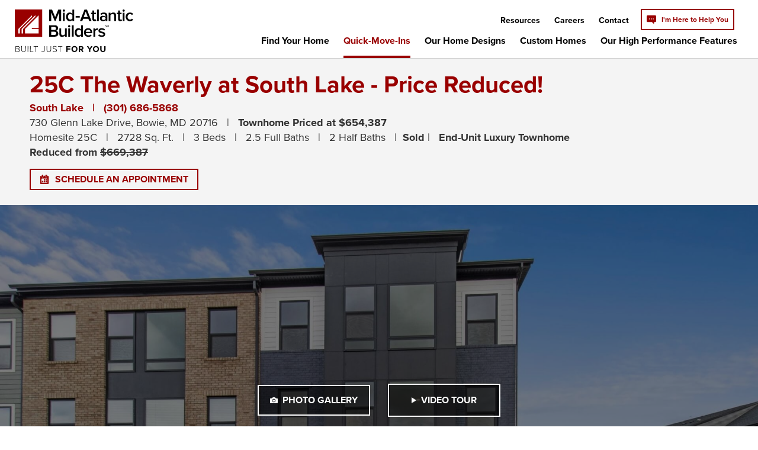

--- FILE ---
content_type: text/html; charset=UTF-8
request_url: https://midatlanticbuilders.com/move-in-now/25c-730-glenn-lake-drive-bowie-md-20716
body_size: 10786
content:
<!doctype html><html lang="en"><head>
    <!-- Bootstrap -->
    <!-- Latest compiled and minified CSS -->
    <link rel="stylesheet" href="https://maxcdn.bootstrapcdn.com/bootstrap/3.4.1/css/bootstrap.min.css">
    <!-- jQuery library -->
<!--     <script src="https://ajax.googleapis.com/ajax/libs/jquery/3.7.1/jquery.min.js"></script> -->
    <script src="https://ajax.googleapis.com/ajax/libs/jquery/3.7.1/jquery.min.js"></script>
    <!-- Latest compiled JavaScript -->
    <script src="https://cdnjs.cloudflare.com/ajax/libs/jquery/3.7.1/jquery.js"></script>

    <!--   html2canvas (required for jsPDF)   -->
    <script src="https://cdnjs.cloudflare.com/ajax/libs/html2canvas/1.4.1/html2canvas.min.js"></script>
    <!--   jsPDF   -->
    <script src="https://cdnjs.cloudflare.com/ajax/libs/jspdf/2.5.1/jspdf.umd.min.js"></script>
    
    <!-- fonts from adobe creative cloud -->
    <!--   proxima nova   -->
    <link rel="stylesheet" href="https://use.typekit.net/sto1wez.css">
    <!--   other fonts loaded into css/generic/_custom_fonts.css   -->

    <meta charset="utf-8">
    
    <title>New Homes for Sale | 730 Glenn Lake DriveBowie MD 20716 | Mid-Atlantic Builders</title>
    
    <link rel="shortcut icon" href="https://midatlanticbuilders.com/hubfs/favicon.ico">
    <meta name="description" content="Schedule a tour of this new home available for immediate move-in. Mid-Atlantic Builders offers the D.C. area's finest new homes, custom fit for your lifestyle.">
    
    
    

    <!--  log previous page url - used to customize individual home and design pages based on whether the user got to them from a community section or the Move-In-Now / Our Home Designs sections  -->
    <script>
      document.addEventListener("DOMContentLoaded", function() {
        // Check if there is a referrer
        if (document.referrer) {
          console.log("-Previous page URL:", document.referrer);
        } else {
          console.log("-No referrer information available.");
        }
      });
    </script>



    
    <meta name="viewport" content="width=device-width, initial-scale=1">

    <script src="/hs/hsstatic/jquery-libs/static-1.4/jquery/jquery-1.11.2.js"></script>
<script>hsjQuery = window['jQuery'];</script>
    <meta property="og:description" content="Schedule a tour of this new home available for immediate move-in. Mid-Atlantic Builders offers the D.C. area's finest new homes, custom fit for your lifestyle.">
    <meta property="og:title" content="New Homes for Sale | 730 Glenn Lake DriveBowie MD 20716 | Mid-Atlantic Builders">
    <meta name="twitter:description" content="Schedule a tour of this new home available for immediate move-in. Mid-Atlantic Builders offers the D.C. area's finest new homes, custom fit for your lifestyle.">
    <meta name="twitter:title" content="New Homes for Sale | 730 Glenn Lake DriveBowie MD 20716 | Mid-Atlantic Builders">

    

    
    <style>
a.cta_button{-moz-box-sizing:content-box !important;-webkit-box-sizing:content-box !important;box-sizing:content-box !important;vertical-align:middle}.hs-breadcrumb-menu{list-style-type:none;margin:0px 0px 0px 0px;padding:0px 0px 0px 0px}.hs-breadcrumb-menu-item{float:left;padding:10px 0px 10px 10px}.hs-breadcrumb-menu-divider:before{content:'›';padding-left:10px}.hs-featured-image-link{border:0}.hs-featured-image{float:right;margin:0 0 20px 20px;max-width:50%}@media (max-width: 568px){.hs-featured-image{float:none;margin:0;width:100%;max-width:100%}}.hs-screen-reader-text{clip:rect(1px, 1px, 1px, 1px);height:1px;overflow:hidden;position:absolute !important;width:1px}
</style>

<link rel="stylesheet" href="https://midatlanticbuilders.com/hubfs/hub_generated/template_assets/1/125669859470/1743107550862/template_main.min.css">
<link rel="stylesheet" href="https://midatlanticbuilders.com/hubfs/hub_generated/module_assets/1/125669859480/1743037082201/module_website-header.min.css">

<style>
  #hs_cos_wrapper_header-module-1 .header__top { background-color:rgba(#null,0.0); }

#hs_cos_wrapper_header-module-1 .header__language-switcher-current-label>span {}

#hs_cos_wrapper_header-module-1 .header__language-switcher:hover .header__language-switcher-current-label>span,
#hs_cos_wrapper_header-module-1 .header__language-switcher:focus .header__language-switcher-current-label>span {}

#hs_cos_wrapper_header-module-1 .header__language-switcher .lang_list_class a:hover,
#hs_cos_wrapper_header-module-1 .header__language-switcher .lang_list_class a:focus {}

#hs_cos_wrapper_header-module-1 .header__language-switcher .lang_list_class a:active {}

#hs_cos_wrapper_header-module-1 .header__logo-image { border-radius:px; }

#hs_cos_wrapper_header-module-1 .header__menu-link {}

#hs_cos_wrapper_header-module-1 .header__menu-item--depth-1>.header__menu-link:hover,
#hs_cos_wrapper_header-module-1 .header__menu-item--depth-1>.header__menu-link:focus {}

#hs_cos_wrapper_header-module-1 .header__menu-item--depth-1>.header__menu-link:active {}

#hs_cos_wrapper_header-module-1 .header__menu-item--depth-1>.header__menu-link--active-link {}

#hs_cos_wrapper_header-module-1 .header__menu-submenu .header__menu-link:hover,
#hs_cos_wrapper_header-module-1 .header__menu-submenu .header__menu-link:focus {}

#hs_cos_wrapper_header-module-1 .header__button.button {
  background-color:rgba(#null,0.0);
  border:2px solid #990000;
  border-radius:px;
  color:#990000;
  font-size:12px;
  font-style:normal;
  font-weight:bold;
  text-decoration:none;
  padding:8px;
}

#hs_cos_wrapper_header-module-1 .button:hover,
#hs_cos_wrapper_header-module-1 .button:focus { background-color:rgba(#null,0.0); }

#hs_cos_wrapper_header-module-1 .button:active { background-color:rgba(#null,0.0); }

</style>

<link rel="stylesheet" href="https://midatlanticbuilders.com/hubfs/hub_generated/template_assets/1/148816260948/1743107546100/template_custom-google-maps.min.css">
<link rel="stylesheet" href="https://midatlanticbuilders.com/hubfs/hub_generated/module_assets/1/153244772241/1761931746768/module_move-in-now-page-WITH-FILTER-and-single-listings.min.css">
<link rel="stylesheet" href="https://midatlanticbuilders.com/hubfs/hub_generated/module_assets/1/154307272832/1743037176145/module_community-menu-individual-home-listings.min.css">

<style>
#hs_cos_wrapper_widget_1715866999338 .community_menu__top { background-color:rgba(#null,0.0); }

#hs_cos_wrapper_widget_1715866999338 .community_menu__language-switcher-current-label>span {}

#hs_cos_wrapper_widget_1715866999338 .community_menu__language-switcher:hover .community_menu__language-switcher-current-label>span,
#hs_cos_wrapper_widget_1715866999338 .community_menu__language-switcher:focus .community_menu__language-switcher-current-label>span {}

#hs_cos_wrapper_widget_1715866999338 .community_menu__language-switcher .lang_list_class a:hover,
#hs_cos_wrapper_widget_1715866999338 .community_menu__language-switcher .lang_list_class a:focus {}

#hs_cos_wrapper_widget_1715866999338 .community_menu__language-switcher .lang_list_class a:active {}

#hs_cos_wrapper_widget_1715866999338 .community_menu__menu-link {}

#hs_cos_wrapper_widget_1715866999338 .community_menu__menu-item--depth-1>.community_menu__menu-link:hover,
#hs_cos_wrapper_widget_1715866999338 .community_menu__menu-item--depth-1>.community_menu__menu-link:focus {}

#hs_cos_wrapper_widget_1715866999338 .community_menu__menu-item--depth-1>.community_menu__menu-link:active {}

#hs_cos_wrapper_widget_1715866999338 .community_menu__menu-item--depth-1>.community_menu__menu-link--active-link {}

#hs_cos_wrapper_widget_1715866999338 .community_menu__menu-submenu .community_menu__menu-link:hover,
#hs_cos_wrapper_widget_1715866999338 .community_menu__menu-submenu .community_menu__menu-link:focus {}

#hs_cos_wrapper_widget_1715866999338 .button {
  background-color:rgba(#null,0.0);
  border-radius:px;
}

#hs_cos_wrapper_widget_1715866999338 .button:hover,
#hs_cos_wrapper_widget_1715866999338 .button:focus { background-color:rgba(#null,0.0); }

#hs_cos_wrapper_widget_1715866999338 .button:active { background-color:rgba(#null,0.0); }

</style>

<link rel="stylesheet" href="https://midatlanticbuilders.com/hubfs/hub_generated/module_assets/1/127118179764/1752778750202/module_website-footer.min.css">
<!-- Editor Styles -->
<style id="hs_editor_style" type="text/css">
.header-row-0-force-full-width-section > .row-fluid {
  max-width: none !important;
}
.footer-row-0-force-full-width-section > .row-fluid {
  max-width: none !important;
}
/* HubSpot Styles (default) */
.header-row-0-padding {
  padding-top: 0px !important;
  padding-bottom: 0px !important;
  padding-left: 0px !important;
  padding-right: 0px !important;
}
.widget_1715866999338-hidden {
  display: block !important;
}
.footer-row-0-padding {
  padding-top: 0px !important;
  padding-bottom: 0px !important;
  padding-left: 0px !important;
  padding-right: 0px !important;
}
</style>
    

    
<!--  Added by GoogleAnalytics4 integration -->
<script>
var _hsp = window._hsp = window._hsp || [];
window.dataLayer = window.dataLayer || [];
function gtag(){dataLayer.push(arguments);}

var useGoogleConsentModeV2 = true;
var waitForUpdateMillis = 1000;


if (!window._hsGoogleConsentRunOnce) {
  window._hsGoogleConsentRunOnce = true;

  gtag('consent', 'default', {
    'ad_storage': 'denied',
    'analytics_storage': 'denied',
    'ad_user_data': 'denied',
    'ad_personalization': 'denied',
    'wait_for_update': waitForUpdateMillis
  });

  if (useGoogleConsentModeV2) {
    _hsp.push(['useGoogleConsentModeV2'])
  } else {
    _hsp.push(['addPrivacyConsentListener', function(consent){
      var hasAnalyticsConsent = consent && (consent.allowed || (consent.categories && consent.categories.analytics));
      var hasAdsConsent = consent && (consent.allowed || (consent.categories && consent.categories.advertisement));

      gtag('consent', 'update', {
        'ad_storage': hasAdsConsent ? 'granted' : 'denied',
        'analytics_storage': hasAnalyticsConsent ? 'granted' : 'denied',
        'ad_user_data': hasAdsConsent ? 'granted' : 'denied',
        'ad_personalization': hasAdsConsent ? 'granted' : 'denied'
      });
    }]);
  }
}

gtag('js', new Date());
gtag('set', 'developer_id.dZTQ1Zm', true);
gtag('config', 'G-H7KTYB3V7V');
</script>
<script async src="https://www.googletagmanager.com/gtag/js?id=G-H7KTYB3V7V"></script>

<!-- /Added by GoogleAnalytics4 integration -->

    <link rel="canonical" href="25c-730-glenn-lake-drive-bowie-md-20716">

<meta name="viewport" content="height=device-height, width=device-width, initial-scale=1.0, minimum-scale=1.0">

<script>
  if (window.location.href.includes("/_hcms/mem/denied")) {
    console.log("access denied page detectedd");
    setTimeout(function() {
      var errorElements = document.getElementsByClassName("error-code");
      console.log("errorElements: ", errorElements);
      for(var i = 0; i < errorElements.length; i++) {
        errorElements[i].style.display = "none";
      }
    }, 500);
  }
</script> 

<meta property="og:image" content="https://midatlanticbuilders.com/hubfs/Images/Homes/South%20Lake/25C%20The%20Waverly%20at%20South%20Lake/25C%20The%20Waverly%20-%20PhotoGallery%20-%20Featured%20-%20Exterior.jpg">

<meta name="twitter:image" content="https://midatlanticbuilders.com/hubfs/Images/Homes/South%20Lake/25C%20The%20Waverly%20at%20South%20Lake/25C%20The%20Waverly%20-%20PhotoGallery%20-%20Featured%20-%20Exterior.jpg">


<meta property="og:url" content="25c-730-glenn-lake-drive-bowie-md-20716">
<meta name="twitter:card" content="summary_large_image">
<meta http-equiv="content-language" content="en">





<script src="https://unpkg.com/muuri@0.8.0/dist/muuri.min.js"></script>
<script src="https://unpkg.com/web-animations-js@2.3.2/web-animations.min.js"></script>
<script src="https://unpkg.com/muuri@0.8.0/dist/muuri.min.js"></script>
  <meta name="generator" content="HubSpot"></head>
  <body>
    <div class="body-wrapper   hs-content-id-132044475267 hs-site-page page ">
      
      <div data-global-resource-path="growth copy - MIDAB/templates/partials/header.html"><header class="header">

  

  <a href="#main-content" class="header__skip">Skip to content</a>

  <div class="container-fluid">
<div class="row-fluid-wrapper">
<div class="row-fluid">
<div class="span12 widget-span widget-type-cell " style="" data-widget-type="cell" data-x="0" data-w="12">

<div class="row-fluid-wrapper row-depth-1 row-number-1 dnd-section header-row-0-padding header-row-0-force-full-width-section">
<div class="row-fluid ">
<div class="span12 widget-span widget-type-custom_widget dnd-module" style="" data-widget-type="custom_widget" data-x="0" data-w="12">
<div id="hs_cos_wrapper_header-module-1" class="hs_cos_wrapper hs_cos_wrapper_widget hs_cos_wrapper_type_module" style="" data-hs-cos-general-type="widget" data-hs-cos-type="module">


<div id="myHeader">
  

  

  

  

  

  

  


  

  




  

  




  

  




  

  

  




  

  

  

  

  

  
</div>















<div id="header__container" class="header__container header__container--left">
  <!--     <div class="header__container__whiteBg" /> -->

  
  <div id="header__bottom" class="header__bottom clear-bg"> <!-- NOTE: the "clear-bg" class is not responsible for the header being clear (that is just the default styling for the header) - rather, it only is an indicator for other elements inside the header (currently only the button) to be styled accordingly -->
    <div class="header__wrapper header__wrapper--bottom">
      
      <div class="header__logo-col">
        

  
  
  

  <div class="header__logo">

    
    <a class="header__logo-link" href="/?hsLang=en">
      

      <img id="logo-img" class="header__logo-image" src="https://midatlanticbuilders.com/hubfs/MABLogo_White.svg" loading="eager" alt="">

      
    </a>
    

  </div>

  
      </div>
      
      <div class="header__menu-col">
        <div id="secondary-menu-and-button">
          

  <nav class="header__menu header__menu--secondary header__menu--desktop" aria-label="">
    <ul class="header__menu-wrapper no-list">
      

  

  

  
   
  <li class="header__menu-item header__menu-item--depth-1 header__menu-item--has-submenu hs-skip-lang-url-rewrite">
    <a class="secondary_header__menu-link header__menu-link header__menu-link--toggle " aria-haspopup="true" aria-expanded="false">Resources</a>
    
    
    <button class="header__menu-child-toggle no-button" aria-expanded="false">
      <span class="show-for-sr">Show submenu for Resources</span>
    </button>
    <ul class="secondary-submenu header__menu-submenu header__menu-submenu--level-2 no-list">
      
      
       
  <li class="header__menu-item header__menu-item--depth-2  hs-skip-lang-url-rewrite">
    <a class="secondary_header__menu-link header__menu-link  " href="https://midatlanticbuilders.com/get-fast-answers">Get Fast Answers</a>
    
  </li>
  
      
       
  <li class="header__menu-item header__menu-item--depth-2  hs-skip-lang-url-rewrite">
    <a class="secondary_header__menu-link header__menu-link  " href="https://midatlanticbuilders.com/for-realtors/profile">For Realtors</a>
    
  </li>
  
      
       
  <li class="header__menu-item header__menu-item--depth-2  hs-skip-lang-url-rewrite">
    <a class="secondary_header__menu-link header__menu-link  " href="https://mymabhome.midatlanticbuilders.com/home">MyMAB Home</a>
    
  </li>
  
      
       
  <li class="header__menu-item header__menu-item--depth-2  hs-skip-lang-url-rewrite">
    <a class="secondary_header__menu-link header__menu-link  " href="https://floorplans.midatlanticbuilders.com/saved-floorplans">My Saved Floorplans</a>
    
  </li>
  
      
       
  <li class="header__menu-item header__menu-item--depth-2  hs-skip-lang-url-rewrite">
    <a class="secondary_header__menu-link header__menu-link  " href="https://midatlanticbuilders.com/resources/financing">Financing</a>
    
  </li>
  
      
       
  <li class="header__menu-item header__menu-item--depth-2  hs-skip-lang-url-rewrite">
    <a class="secondary_header__menu-link header__menu-link  " href="https://midatlanticbuilders.com/resources/referral-rewards">Referral Rewards</a>
    
  </li>
  
      
       
  <li class="header__menu-item header__menu-item--depth-2  hs-skip-lang-url-rewrite">
    <a class="secondary_header__menu-link header__menu-link  " href="https://midatlanticbuilders.com/resources/sell-your-home">Selling Your Home</a>
    
  </li>
  
      
    </ul>
    
    
  </li>
  
  
   
  <li class="header__menu-item header__menu-item--depth-1  hs-skip-lang-url-rewrite">
    <a class="secondary_header__menu-link header__menu-link  " href="https://midatlanticbuilders.com/careers">Careers</a>
    
  </li>
  
  
   
  <li class="header__menu-item header__menu-item--depth-1  hs-skip-lang-url-rewrite">
    <a class="secondary_header__menu-link header__menu-link  " href="https://midatlanticbuilders.com/contact">Contact</a>
    
  </li>
  
  

  
    </ul>
  </nav>

  
          
          <div class="header__button-col hidden-phone">
            

  

  

  

  

  
  
  
  
  

  <a href="javascript:postMessage({type:'HS_DISPLAY_CALL_TO_ACTION',id:154457520950});" class="header__button button   ">

    
      <img src="https://midatlanticbuilders.com/hubfs/Images/Global/Icons/chat%20icon%20red.png" alt="icon">
    
    I'm Here to Help You

  </a>

  
          </div>
          
        </div>
        

  <nav class="header__menu header__menu--main header__menu--desktop" aria-label="">
    <ul class="header__menu-wrapper no-list">
      

  

  

  
  
  <li class="header__menu-item header__menu-item--depth-1  hs-skip-lang-url-rewrite">
    <a class="header__menu-link  " href="https://midatlanticbuilders.com/find-your-home">Find Your Home</a>
    
  </li>
  
  
  
  <li class="header__menu-item header__menu-item--depth-1  hs-skip-lang-url-rewrite">
    <a class="header__menu-link  header__menu-link--active-link" href="https://midatlanticbuilders.com/move-in-now" aria-current="page">Quick-Move-Ins</a>
    
  </li>
  
  
  
  <li class="header__menu-item header__menu-item--depth-1  hs-skip-lang-url-rewrite">
    <a class="header__menu-link  " href="https://midatlanticbuilders.com/design-your-home">Our Home Designs</a>
    
  </li>
  
  
  
  <li class="header__menu-item header__menu-item--depth-1  hs-skip-lang-url-rewrite">
    <a class="header__menu-link  " href="https://mid-atlantic-custom-builders-8c1dd.houzzsite.com/">Custom Homes</a>
    
  </li>
  
  
  
  <li class="header__menu-item header__menu-item--depth-1  hs-skip-lang-url-rewrite">
    <a class="header__menu-link  " href="https://midatlanticbuilders.com/high-performance-homes">Our High Performance Features</a>
    
  </li>
  
  

  
    </ul>
  </nav>

  
        

  <div class="header__menu-container header__menu-container--mobile">
    <button id="menu-toggle-bars" class="header__menu-toggle header__menu-toggle--open header__menu-toggle--show no-button white-menu-toggle">
      <span class="show-for-sr">Open main navigation</span>
      <svg version="1.0" xmlns="http://www.w3.org/2000/svg" viewbox="0 0 448 512" width="24" aria-hidden="true"><g id="bars1_layer"><path d="M16 132h416c8.837 0 16-7.163 16-16V76c0-8.837-7.163-16-16-16H16C7.163 60 0 67.163 0 76v40c0 8.837 7.163 16 16 16zm0 160h416c8.837 0 16-7.163 16-16v-40c0-8.837-7.163-16-16-16H16c-8.837 0-16 7.163-16 16v40c0 8.837 7.163 16 16 16zm0 160h416c8.837 0 16-7.163 16-16v-40c0-8.837-7.163-16-16-16H16c-8.837 0-16 7.163-16 16v40c0 8.837 7.163 16 16 16z" /></g></svg>
    </button>
    <button id="menu-toggle-x" class="header__menu-toggle header__menu-toggle--close no-button white-menu-toggle">
      <span class="show-for-sr">Close main navigation</span>
      <svg version="1.0" xmlns="http://www.w3.org/2000/svg" viewbox="0 0 384 512" width="24" aria-hidden="true"><g id="times2_layer"><path d="M323.1 441l53.9-53.9c9.4-9.4 9.4-24.5 0-33.9L279.8 256l97.2-97.2c9.4-9.4 9.4-24.5 0-33.9L323.1 71c-9.4-9.4-24.5-9.4-33.9 0L192 168.2 94.8 71c-9.4-9.4-24.5-9.4-33.9 0L7 124.9c-9.4 9.4-9.4 24.5 0 33.9l97.2 97.2L7 353.2c-9.4 9.4-9.4 24.5 0 33.9L60.9 441c9.4 9.4 24.5 9.4 33.9 0l97.2-97.2 97.2 97.2c9.3 9.3 24.5 9.3 33.9 0z" /></g></svg>
    </button>
    <nav class="header__menu header__menu--primary header__menu--mobile" aria-label="Mobile navigation">
      <ul class="header__menu-wrapper no-list">
        

  

  

  
  
  <li class="header__menu-item header__menu-item--depth-1  hs-skip-lang-url-rewrite">
    <a class="header__menu-link  " href="https://midatlanticbuilders.com/find-your-home">Find Your Home</a>
    
  </li>
  
  
  
  <li class="header__menu-item header__menu-item--depth-1 header__menu-item--has-submenu hs-skip-lang-url-rewrite">
    <a class="header__menu-link header__menu-link--toggle header__menu-link--active-link" href="https://midatlanticbuilders.com/move-in-now" aria-haspopup="true" aria-expanded="false" aria-current="page">Quick-Move-In Homes</a>
    
    
    <button class="header__menu-child-toggle no-button" aria-expanded="false">
      <span class="show-for-sr">Show submenu for Quick-Move-In Homes</span>
      <svg version="1.0" xmlns="http://www.w3.org/2000/svg" viewbox="0 0 448 512" aria-hidden="true"><g id="chevron-down3_layer"><path d="M207.029 381.476L12.686 187.132c-9.373-9.373-9.373-24.569 0-33.941l22.667-22.667c9.357-9.357 24.522-9.375 33.901-.04L224 284.505l154.745-154.021c9.379-9.335 24.544-9.317 33.901.04l22.667 22.667c9.373 9.373 9.373 24.569 0 33.941L240.971 381.476c-9.373 9.372-24.569 9.372-33.942 0z" /></g></svg>
    </button>
    <ul class="header__menu-submenu header__menu-submenu--level-2 no-list">
      
      
      
  <li class="header__menu-item header__menu-item--depth-2  hs-skip-lang-url-rewrite">
    <a class="header__menu-link  header__menu-link--active-link" href="https://midatlanticbuilders.com/move-in-now" aria-current="page">View All Move-In-Now Homes</a>
    
  </li>
  
      
    </ul>
    
    
  </li>
  
  
  
  <li class="header__menu-item header__menu-item--depth-1 header__menu-item--has-submenu hs-skip-lang-url-rewrite">
    <a class="header__menu-link header__menu-link--toggle " href="https://midatlanticbuilders.com/design-your-home" aria-haspopup="true" aria-expanded="false">Our Home Designs</a>
    
    
    <button class="header__menu-child-toggle no-button" aria-expanded="false">
      <span class="show-for-sr">Show submenu for Our Home Designs</span>
      <svg version="1.0" xmlns="http://www.w3.org/2000/svg" viewbox="0 0 448 512" aria-hidden="true"><g id="chevron-down4_layer"><path d="M207.029 381.476L12.686 187.132c-9.373-9.373-9.373-24.569 0-33.941l22.667-22.667c9.357-9.357 24.522-9.375 33.901-.04L224 284.505l154.745-154.021c9.379-9.335 24.544-9.317 33.901.04l22.667 22.667c9.373 9.373 9.373 24.569 0 33.941L240.971 381.476c-9.373 9.372-24.569 9.372-33.942 0z" /></g></svg>
    </button>
    <ul class="header__menu-submenu header__menu-submenu--level-2 no-list">
      
      
      
  <li class="header__menu-item header__menu-item--depth-2  hs-skip-lang-url-rewrite">
    <a class="header__menu-link  " href="/design-your-home#single-family-homes-target">Single Family Homes</a>
    
  </li>
  
      
      
  <li class="header__menu-item header__menu-item--depth-2  hs-skip-lang-url-rewrite">
    <a class="header__menu-link  " href="/design-your-home#townhomes-target">Townhomes</a>
    
  </li>
  
      
      
  <li class="header__menu-item header__menu-item--depth-2  hs-skip-lang-url-rewrite">
    <a class="header__menu-link  " href="https://midatlanticbuilders.com/design-your-home">View All Home Designs</a>
    
  </li>
  
      
    </ul>
    
    
  </li>
  
  
  
  <li class="header__menu-item header__menu-item--depth-1  hs-skip-lang-url-rewrite">
    <a class="header__menu-link  " href="https://mid-atlantic-custom-builders-8c1dd.houzzsite.com/">Custom Homes</a>
    
  </li>
  
  
  
  <li class="header__menu-item header__menu-item--depth-1  hs-skip-lang-url-rewrite">
    <a class="header__menu-link  " href="https://midatlanticbuilders.com/high-performance-homes">Our High Performance Features</a>
    
  </li>
  
  
  
  <li class="header__menu-item header__menu-item--depth-1  hs-skip-lang-url-rewrite">
    <a class="header__menu-link  " href="https://midatlanticbuilders.com/high-performance-homes/energy-smart">Energy$mart</a>
    
  </li>
  
  
  
  <li class="header__menu-item header__menu-item--depth-1 header__menu-item--has-submenu hs-skip-lang-url-rewrite">
    <a class="header__menu-link header__menu-link--toggle " href="" aria-haspopup="true" aria-expanded="false">Resources</a>
    
    
    <button class="header__menu-child-toggle no-button" aria-expanded="false">
      <span class="show-for-sr">Show submenu for Resources</span>
      <svg version="1.0" xmlns="http://www.w3.org/2000/svg" viewbox="0 0 448 512" aria-hidden="true"><g id="chevron-down5_layer"><path d="M207.029 381.476L12.686 187.132c-9.373-9.373-9.373-24.569 0-33.941l22.667-22.667c9.357-9.357 24.522-9.375 33.901-.04L224 284.505l154.745-154.021c9.379-9.335 24.544-9.317 33.901.04l22.667 22.667c9.373 9.373 9.373 24.569 0 33.941L240.971 381.476c-9.373 9.372-24.569 9.372-33.942 0z" /></g></svg>
    </button>
    <ul class="header__menu-submenu header__menu-submenu--level-2 no-list">
      
      
      
  <li class="header__menu-item header__menu-item--depth-2  hs-skip-lang-url-rewrite">
    <a class="header__menu-link  " href="https://midatlanticbuilders.com/get-fast-answers">Get Fast Answers</a>
    
  </li>
  
      
      
  <li class="header__menu-item header__menu-item--depth-2  hs-skip-lang-url-rewrite">
    <a class="header__menu-link  " href="https://midatlanticbuilders.com/for-realtors/profile">For Realtors</a>
    
  </li>
  
      
      
  <li class="header__menu-item header__menu-item--depth-2  hs-skip-lang-url-rewrite">
    <a class="header__menu-link  " href="https://mymabhome.midatlanticbuilders.com/profile">MyMAB Home</a>
    
  </li>
  
      
      
  <li class="header__menu-item header__menu-item--depth-2  hs-skip-lang-url-rewrite">
    <a class="header__menu-link  " href="https://floorplans.midatlanticbuilders.com/saved-floorplans">My Saved Floorplans</a>
    
  </li>
  
      
      
  <li class="header__menu-item header__menu-item--depth-2  hs-skip-lang-url-rewrite">
    <a class="header__menu-link  " href="https://midatlanticbuilders.com/resources/financing">Financing</a>
    
  </li>
  
      
      
  <li class="header__menu-item header__menu-item--depth-2  hs-skip-lang-url-rewrite">
    <a class="header__menu-link  " href="https://midatlanticbuilders.com/resources/referral-rewards">Referral Rewards</a>
    
  </li>
  
      
      
  <li class="header__menu-item header__menu-item--depth-2  hs-skip-lang-url-rewrite">
    <a class="header__menu-link  " href="https://midatlanticbuilders.com/resources/sell-your-home">Selling Your Home</a>
    
  </li>
  
      
    </ul>
    
    
  </li>
  
  
  
  <li class="header__menu-item header__menu-item--depth-1  hs-skip-lang-url-rewrite">
    <a class="header__menu-link  " href="https://midatlanticbuilders.com/careers">Careers</a>
    
  </li>
  
  
  
  <li class="header__menu-item header__menu-item--depth-1  hs-skip-lang-url-rewrite">
    <a class="header__menu-link  " href="https://midatlanticbuilders.com/contact">Contact</a>
    
  </li>
  
  
  
  <li class="header__menu-item header__menu-item--depth-1 header__menu-item--has-submenu hs-skip-lang-url-rewrite">
    <a class="header__menu-link header__menu-link--toggle " href="" aria-haspopup="true" aria-expanded="false">More</a>
    
    
    <button class="header__menu-child-toggle no-button" aria-expanded="false">
      <span class="show-for-sr">Show submenu for More</span>
      <svg version="1.0" xmlns="http://www.w3.org/2000/svg" viewbox="0 0 448 512" aria-hidden="true"><g id="chevron-down6_layer"><path d="M207.029 381.476L12.686 187.132c-9.373-9.373-9.373-24.569 0-33.941l22.667-22.667c9.357-9.357 24.522-9.375 33.901-.04L224 284.505l154.745-154.021c9.379-9.335 24.544-9.317 33.901.04l22.667 22.667c9.373 9.373 9.373 24.569 0 33.941L240.971 381.476c-9.373 9.372-24.569 9.372-33.942 0z" /></g></svg>
    </button>
    <ul class="header__menu-submenu header__menu-submenu--level-2 no-list">
      
      
      
  <li class="header__menu-item header__menu-item--depth-2  hs-skip-lang-url-rewrite">
    <a class="header__menu-link  " href="https://midatlanticbuilders.com/privacy-policy">Privacy Policy</a>
    
  </li>
  
      
      
  <li class="header__menu-item header__menu-item--depth-2  hs-skip-lang-url-rewrite">
    <a class="header__menu-link  " href="https://midatlanticbuilders.com/terms-and-legal">Terms and Legal</a>
    
  </li>
  
      
      
  <li class="header__menu-item header__menu-item--depth-2  hs-skip-lang-url-rewrite">
    <a class="header__menu-link  " href="https://midatlanticbuilders.com/eho">Equal Housing Opportunity</a>
    
  </li>
  
      
    </ul>
    
    
  </li>
  
  

  
        
<!--         
        <li class="header__menu-item header__menu-item--button header__menu-item--depth-1 hs-skip-lang-url-rewrite">

  

  

  

  

  
  
  
  
  

  <a href="javascript:postMessage({type:'HS_DISPLAY_CALL_TO_ACTION',id:154457520950});" class="header__button button   "
     
     >

    
      <img src="https://22512037.fs1.hubspotusercontent-na1.net/hubfs/22512037/Images/Global/Icons/chat%20icon%20red.png" alt="icon"/>
    
    I'm Here to Help You

  </a>

  </li>
         -->
      </ul>
    </nav>
  </div>

  
      </div>
    </div>
  </div>

</div>



</div>

</div><!--end widget-span -->
</div><!--end row-->
</div><!--end row-wrapper -->

</div><!--end widget-span -->
</div>
</div>
</div>

</header></div>
      

      
      <main id="main-content">
        <div class="header-spacer"></div>
        
<div class="container-fluid">
<div class="row-fluid-wrapper">
<div class="row-fluid">
<div class="span12 widget-span widget-type-cell " style="" data-widget-type="cell" data-x="0" data-w="12">

<div class="row-fluid-wrapper row-depth-1 row-number-1 dnd-section">
<div class="row-fluid ">
<div class="span12 widget-span widget-type-cell dnd-column" style="" data-widget-type="cell" data-x="0" data-w="12">

<div class="row-fluid-wrapper row-depth-1 row-number-2 dnd-row">
<div class="row-fluid ">
<div class="span12 widget-span widget-type-custom_widget dnd-module" style="" data-widget-type="custom_widget" data-x="0" data-w="12">
<div id="hs_cos_wrapper_widget_1715868536616" class="hs_cos_wrapper hs_cos_wrapper_widget hs_cos_wrapper_type_module" style="" data-hs-cos-general-type="widget" data-hs-cos-type="module"><!-- ALL LISTINGS -->
<!-- ALL LISTINGS -->
<!-- ALL LISTINGS -->


 

<!-- gallery -->

    
    
    
    
    
    
    


















































<!--     7 -->

<div id="gallery" class="closed">
  <div id="gallery-inner-wrap">
    
    
    <img src="https://midatlanticbuilders.com/hubfs/Images/Homes/South%20Lake/25C%20The%20Waverly%20at%20South%20Lake/25C%20Waverly%20Background%20Image.jpg" alt="gallery image for 25C The Waverly at South Lake" class="currentImg gallImg gallImg-1">
    
    
    
    <img src="https://midatlanticbuilders.com/hubfs/Images/Homes/South%20Lake/25C%20The%20Waverly%20at%20South%20Lake/25C%20Waverly%20Image%20Gallery%20Living.jpg" alt="gallery image for 25C The Waverly at South Lake" class=" gallImg gallImg-2">
    
    
    
    <img src="https://midatlanticbuilders.com/hubfs/Images/Homes/South%20Lake/25C%20The%20Waverly%20at%20South%20Lake/25C%20Waverly%20Image%20Gallery%20Bedroom.jpg" alt="gallery image for 25C The Waverly at South Lake" class=" gallImg gallImg-3">
    
    
    
    <img src="https://midatlanticbuilders.com/hubfs/Images/Homes/South%20Lake/25C%20The%20Waverly%20at%20South%20Lake/25C%20Waverly%20-%20PhotoGallery%20-%20Image%201%20-%20ExteriorElevation.jpg" alt="gallery image for 25C The Waverly at South Lake" class=" gallImg gallImg-4">
    
    
    
    <img src="https://midatlanticbuilders.com/hubfs/Images/Homes/South%20Lake/25C%20The%20Waverly%20at%20South%20Lake/25C%20Waverly%20-%20PhotoGallery%20-%20Image%202%20-%20LivingArea.jpg" alt="gallery image for 25C The Waverly at South Lake" class=" gallImg gallImg-5">
    
    
    
    <img src="https://midatlanticbuilders.com/hubfs/Images/Homes/South%20Lake/25C%20The%20Waverly%20at%20South%20Lake/25C%20Waverly%20-%20PhotoGallery%20-%20Image%203%20-%20Kitchen.jpg" alt="gallery image for 25C The Waverly at South Lake" class=" gallImg gallImg-6">
    
    
    
    <img src="https://midatlanticbuilders.com/hubfs/Images/Homes/South%20Lake/25C%20The%20Waverly%20at%20South%20Lake/25C%20Waverly%20Image%20Gallery%20Front%20Living.jpg" alt="gallery image for 25C The Waverly at South Lake" class=" gallImg gallImg-7">
    
    
    <button id="closeGallery" class="indiv-gallery-close-x">
      <img src="https://midatlanticbuilders.com/hubfs/Images/Global/Icons/x%20close%20icon%20white.png" alt="x icon - click to close gallery">
    </button>
    <button id="gallery-prev">
      <img src="https://midatlanticbuilders.com/hubfs/Images/Global/Icons/caret%20left%20white.png" alt="left caret - click to go to previous image in the gallery">
    </button>
    <button id="gallery-next">
      <img src="https://midatlanticbuilders.com/hubfs/Images/Global/Icons/caret%20right%20white.png" alt="right caret - click to go to next image in the gallery">
    </button>
  </div>
  <div id="gray-overlay"></div>
</div>

<!-- end gallery -->

<!-- floorplan popup -->
    
    

    


<!--     4 -->
<!-- [{name=First Floor, id=floorplan-first-floor, imageUrl=https://22512037.fs1.hubspotusercontent-na1.net/hubfs/22512037/Images/Homes/South%20Lake/25C%20The%20Waverly%20at%20South%20Lake/25C%20Waverly%20-%20Floorplan%20-%20FirstFloor.png, includedOptions=null}, {name=Second Floor, id=floorplan-second-floor, imageUrl=https://22512037.fs1.hubspotusercontent-na1.net/hubfs/22512037/Images/Homes/South%20Lake/25C%20The%20Waverly%20at%20South%20Lake/25C%20Waverly%20-%20Floorplan%20-%20SecondFloor.png, includedOptions=null}, {name=Third Floor, id=floorplan-third-floor, imageUrl=null, includedOptions=null}, {name=Lower Level, id=floorplan-lower-level, imageUrl=https://22512037.fs1.hubspotusercontent-na1.net/hubfs/22512037/Images/Homes/South%20Lake/25C%20The%20Waverly%20at%20South%20Lake/25C%20Waverly%20-%20Floorplan%20-%20LowerLevel.png, includedOptions=null}] -->

<div id="floorplan" class="closed">
  <div id="floorplan-header-bar-wrap">
    <div id="floorplan-header-bar" class="container">
      <div id="floorplan-home-info">
        <h3 class="red bold">
          25C The Waverly at South Lake  - Price Reduced! 
        </h3>
        <span>
          Homesite 25C | 
          730 Glenn Lake Drive, Bowie, MD 20716 | 
          <b>
             Townhome 
             Priced at 654387 
          </b>
        </span>
      </div>
      <button id="closeFloorplan" class="floorplan-close-btn">
        <img src="https://midatlanticbuilders.com/hubfs/Images/Global/Icons/caret%20left%20black.png" alt="left caret to indicate that the button takes you back to the content you were viewing before clicking on the floorplan">
        <b>BACK</b>
      </button>
    </div>
  </div>
  <div id="floorplan-content-sec" class="container">
    
    <div id="floorplan-first-floor-title" class="floor-title show">
      First Floor
    </div>
    
    <div id="floorplan-second-floor-title" class="floor-title ">
      Second Floor
    </div>
    
    <div id="floorplan-third-floor-title" class="floor-title ">
      Third Floor
    </div>
    
    <div id="floorplan-lower-level-title" class="floor-title ">
      Lower Level
    </div>
    
    <div id="floorplan-image-sec">
      
      <!-- https://22512037.fs1.hubspotusercontent-na1.net/hubfs/22512037/Images/Homes/South%20Lake/25C%20The%20Waverly%20at%20South%20Lake/25C%20Waverly%20-%20Floorplan%20-%20FirstFloor.png -->
      
      <img src="https://midatlanticbuilders.com/hubfs/Images/Homes/South%20Lake/25C%20The%20Waverly%20at%20South%20Lake/25C%20Waverly%20-%20Floorplan%20-%20FirstFloor.png" alt="First Floor floorplan image for 25C The Waverly at South Lake" id="floorplan-first-floor-image" class="show fpImg fpImg-1">
      
      
      <!-- https://22512037.fs1.hubspotusercontent-na1.net/hubfs/22512037/Images/Homes/South%20Lake/25C%20The%20Waverly%20at%20South%20Lake/25C%20Waverly%20-%20Floorplan%20-%20SecondFloor.png -->
      
      <img src="https://midatlanticbuilders.com/hubfs/Images/Homes/South%20Lake/25C%20The%20Waverly%20at%20South%20Lake/25C%20Waverly%20-%20Floorplan%20-%20SecondFloor.png" alt="Second Floor floorplan image for 25C The Waverly at South Lake" id="floorplan-second-floor-image" class=" fpImg fpImg-2">
      
      
      <!--  -->
      
      
      <!-- https://22512037.fs1.hubspotusercontent-na1.net/hubfs/22512037/Images/Homes/South%20Lake/25C%20The%20Waverly%20at%20South%20Lake/25C%20Waverly%20-%20Floorplan%20-%20LowerLevel.png -->
      
      <img src="https://midatlanticbuilders.com/hubfs/Images/Homes/South%20Lake/25C%20The%20Waverly%20at%20South%20Lake/25C%20Waverly%20-%20Floorplan%20-%20LowerLevel.png" alt="Lower Level floorplan image for 25C The Waverly at South Lake" id="floorplan-lower-level-image" class=" fpImg fpImg-4">
      
      
    </div> 
    <div id="floorplan-opts-and-floorBtns" class="row">
      
      
      
      
      
      
      
      
      

      <div id="floorplan-floorBtns" class="">
        
        
        <button id="open-floorplan-first-floor" class="open-floorplan-button midab-button active">
          FIRST FLOOR
        </button>
        
        
        
        <button id="open-floorplan-second-floor" class="open-floorplan-button midab-button ">
          SECOND FLOOR
        </button>
        
        
        
        
        
        <button id="open-floorplan-lower-level" class="open-floorplan-button midab-button ">
          LOWER LEVEL
        </button>
        
        
      </div>
    </div>
  </div>
</div>

<!-- end floorplan popup -->

<!-- main page content section -->
<div class="individual-home-page-wrap">
  <div class="basic-page-header-wrap lr-pad">
    <div class="left-col">
      <h1 class="red bold">
        25C The Waverly at South Lake  - Price Reduced! 
      </h1>
      
      
      <p class="red bold">
        <span> <a href="/find-your-home/south-lake-townhomes/overview?hsLang=en">South Lake</a> &nbsp; | &nbsp; (301) 686-5868 </span>
      </p>
      <p>
        <span> 730 Glenn Lake Drive, Bowie, MD 20716 &nbsp; | &nbsp; <span class="bold">Townhome Priced at $654,387</span> </span>
      </p>
      <p>
        Homesite 25C &nbsp; | &nbsp; 2728 Sq. Ft. &nbsp; | &nbsp; 3 Beds &nbsp; | &nbsp; 2.5 Full Baths &nbsp; | &nbsp; 2 Half Baths  &nbsp; |  &nbsp;<span class="bold">Sold</span> | &nbsp; <span class="bold">End-Unit Luxury Townhome</span> &nbsp; 
      </p>
      
      <p class="bold">
        <span> Reduced from <s>$669,387</s> </span>
      </p>
      
    </div>
    <div class="right-col">
      <div class="appointment-wrap">
        <a href="/request-appointment?hsLang=en" class="red bold">
          <img src="https://midatlanticbuilders.com/hubfs/Images/Global/Icons/calendar%20icon%20red.png" alt="red calendar icon">
          SCHEDULE AN APPOINTMENT
        </a>
      </div>
    </div>
  </div>

  <!--  large image section  -->
  <!--     create full width pic src url     -->
  
  
  
  

  <div class="full-width-pic-wrap">
    <img src="https://midatlanticbuilders.com/hubfs/Images/Homes/South%20Lake/25C%20The%20Waverly%20at%20South%20Lake/25C%20The%20Waverly%20-%20PhotoGallery%20-%20Featured%20-%20Exterior.jpg" alt="25C The Waverly at South Lake">
    <div class="buttons-row">
      
      
      <button id="openGallery" class="gallery-button midab-button-white">
        <img src="https://midatlanticbuilders.com/hubfs/Images/Global/Icons/camera%20icon%20white.png" alt="camera icon">
        &nbsp;
        PHOTO GALLERY
      </button>
      
      
      <a href="https://listings.hdbros.com/videos/b8739b76-53aa-4751-943c-4d44eb915d5c" target="_blank" class="gallery-button midab-button-white hide-on-mobile">
        <img src="https://midatlanticbuilders.com/hubfs/Images/Global/Icons/play-button-white.png" alt="play button icon">
        &nbsp;
        VIDEO TOUR
      </a>
      
    </div>
    <a href="#scroll-target" class="scroll-down-anchor bold">
      <img src="https://midatlanticbuilders.com/hubfs/Images/Global/Icons/caret%20down%20white.png" alt="down caret">
      <!--       <br/> -->
      SCROLL DOWN
    </a>
    <div id="scroll-target"></div>
    <div class="darken-overlay"></div>
  </div>

  <!--  bottom buttons and features section  -->
  <div id="buttons-and-features" class="buttons-and-features lr-pad tb-pad">
    <div class="buttons">
      
      <button id="openFloorplan" class="floorplan-popup midab-button">
        <img src="https://midatlanticbuilders.com/hubfs/Images/Global/Icons/floorplan%20icon%20black.png" alt="maze icon for the floorplan images button">
        &nbsp;
        VIEW FLOORPLAN
      </button>
      
      
      
      <!--    south lake popup cta    -->
      <div class="hs-cta-embed hs-cta-simple-placeholder hs-cta-embed-160618175392" style="max-width:100%; max-height:100%; width:210px;height:45.99431610107422px" data-hubspot-wrapper-cta-id="160618175392">
        <a href="https://cta-service-cms2.hubspot.com/web-interactives/public/v1/track/redirect?encryptedPayload=AVxigLJzHh%2Fgqzo8%2B4HTRMdNBGKqwdDlG8%2F9dOlOa7upiWuj1O18dmX3c2z%2Fg%2B0cPy0Re97h8xqrjojf%2BvfP96b1jcuX6JlUHPeh5BzTY7cEWtrD3cS3lghEW%2Bpb5ptP3cHwLXYaIpGw%2B0eojpYhmIBte3R1dg%3D%3D&amp;webInteractiveContentId=160618175392&amp;portalId=22512037" target="_blank" rel="noopener" crossorigin="anonymous">
          <img alt="GET INFO" loading="lazy" src="https://no-cache.hubspot.com/cta/default/22512037/interactive-160618175392.png" style="height: 100%; width: 100%; object-fit: fill" onerror="this.style.display='none'">
        </a>
      </div>
      
      
      
      <a href="https://midatlanticbuilders.com/flyers-homes-individual/25c-730-glenn-lake-drive-bowie-md-20716?hsLang=en" download class="midab-button">
        <img src="https://midatlanticbuilders.com/hubfs/Images/Global/Icons/PDF%20icon%20black.png" alt="pdf icon">
        &nbsp;
        DOWNLOAD FLYER
      </a>
      
      
      
      
      <a href="https://listings.hdbros.com/videos/b8739b76-53aa-4751-943c-4d44eb915d5c" target="_blank" class="midab-button">
        <img src="https://midatlanticbuilders.com/hubfs/Images/Global/Icons/play%20button%20icon%20black.png" alt="PLAY BUTTON icon">
        &nbsp;
        VIDEO TOUR
      </a>
      

      <a href="/move-in-now/?hsLang=en" class="back-button midab-button">
        <img src="https://midatlanticbuilders.com/hubfs/Images/Global/Icons/left%20chevron.png" alt="left chevron">
        &nbsp;
        BACK
      </a>
    </div>
    
    <div class="features">
      <h3 class="red bold">
        Features:
      </h3>
      <ul><li>End-Unit with 2-Car Front-Load Garage and Modern Black Frame Windows</li><li>Standard Entry-Level Rear Recreation Room and Powder Room</li><li>Open Concept First-Floor including a Gourmet Kitchen with 13 Foot Island, Dining Room, and Great Room</li><li>Upgraded Rear Deck off the Great Room with Sliding Glass Doors</li><li>Luxurious Primary Suite with Upgraded Grand Shower</li><li>Convenient 2nd Floor Laundry Room</li></ul>
    </div>
    
  </div>
</div>


<!-- 360 VIRTUAL TOUR POPUP -->
<div id="virtual-tour-popup-wrap" class="close">
  <iframe src="" width="100%" height="100%" frameborder="0" scrolling="false"></iframe>
  <button id="close-virtual-tour-popup">
    <img src="https://midatlanticbuilders.com/hubfs/Images/Global/Icons/x%20close%20icon%20white.png" alt="x icon - click to close form popup">
  </button>
</div>
<!-- END 360 VIRTUAL TOUR POPUP -->

<!-- END INDIVIDUAL LISTINGS -->
<!-- END INDIVIDUAL LISTINGS -->
<!-- END INDIVIDUAL LISTINGS -->


</div>

</div><!--end widget-span -->
</div><!--end row-->
</div><!--end row-wrapper -->

</div><!--end widget-span -->
</div><!--end row-->
</div><!--end row-wrapper -->

<div class="row-fluid-wrapper row-depth-1 row-number-3 dnd-section">
<div class="row-fluid ">
<div class="span12 widget-span widget-type-cell dnd-column" style="" data-widget-type="cell" data-x="0" data-w="12">

<div class="row-fluid-wrapper row-depth-1 row-number-4 dnd-row">
<div class="row-fluid ">
<div class="span12 widget-span widget-type-custom_widget widget_1715866999338-hidden dnd-module" style="" data-widget-type="custom_widget" data-x="0" data-w="12">
<div id="hs_cos_wrapper_widget_1715866999338" class="hs_cos_wrapper hs_cos_wrapper_widget hs_cos_wrapper_type_module" style="" data-hs-cos-general-type="widget" data-hs-cos-type="module">



  







<div id="community-menu-wrap" class="hide">


  
  







  
  
  
  
  
  
      


  
  
  
  
  












</div>












  <div id="community_menu__container" class="community_menu__container community_menu__container--left hide">

    
    <div id="community_menu__bottom" class="community_menu__bottom">
      <div class="community_menu__wrapper community_menu__wrapper--bottom">
        <div class="community_menu__menu-col">
          

  <nav class="community_menu__menu community_menu__menu--main community_menu__menu--desktop" aria-label="">
    <ul class="community_menu__menu-wrapper no-list">
      

  
  


  

  
    
    <li class="community_menu__menu-item community_menu__menu-item--depth-1  hs-skip-lang-url-rewrite">
      <a class="community_menu__menu-link  " href="https://midatlanticbuilders.com/find-your-home/south-lake-townhomes/overview/">Overview</a>
      
    </li>
  
  
    
    <li class="community_menu__menu-item community_menu__menu-item--depth-1  hs-skip-lang-url-rewrite">
      <a class="community_menu__menu-link  " href="https://midatlanticbuilders.com/find-your-home/south-lake-townhomes/home-designs">Available Home Designs</a>
      
    </li>
  
  
    
    <li class="community_menu__menu-item community_menu__menu-item--depth-1  hs-skip-lang-url-rewrite">
      <a class="community_menu__menu-link  " href="https://midatlanticbuilders.com/find-your-home/south-lake-townhomes/move-in-now">Quick-Move-In Homes</a>
      
    </li>
  
  
    
    <li class="community_menu__menu-item community_menu__menu-item--depth-1  hs-skip-lang-url-rewrite">
      <a class="community_menu__menu-link  " href="https://midatlanticbuilders.com/find-your-home/south-lake-townhomes/community-plan">Community Plan</a>
      
    </li>
  
  
    
    <li class="community_menu__menu-item community_menu__menu-item--depth-1  hs-skip-lang-url-rewrite">
      <a class="community_menu__menu-link  " href="https://midatlanticbuilders.com/find-your-home/south-lake-townhomes/community-amenities">Community Amenities</a>
      
    </li>
  
  
    
    <li class="community_menu__menu-item community_menu__menu-item--depth-1  hs-skip-lang-url-rewrite">
      <a class="community_menu__menu-link  " href="https://midatlanticbuilders.com/find-your-home/south-lake-townhomes/get-info">Get Info</a>
      
    </li>
  
  


    </ul>
  </nav>


          

  <div class="community_menu__menu-container community_menu__menu-container--mobile">
    
    <button id="menu-toggle-bars" class="community_menu__menu-toggle community_menu__menu-toggle--open community_menu__menu-toggle--show no-button">
      <span class="show-for-sr">Open main navigation</span>
      <svg version="1.0" xmlns="http://www.w3.org/2000/svg" viewbox="0 0 448 512" width="24" aria-hidden="true"><g id="bars1_layer"><path d="M16 132h416c8.837 0 16-7.163 16-16V76c0-8.837-7.163-16-16-16H16C7.163 60 0 67.163 0 76v40c0 8.837 7.163 16 16 16zm0 160h416c8.837 0 16-7.163 16-16v-40c0-8.837-7.163-16-16-16H16c-8.837 0-16 7.163-16 16v40c0 8.837 7.163 16 16 16zm0 160h416c8.837 0 16-7.163 16-16v-40c0-8.837-7.163-16-16-16H16c-8.837 0-16 7.163-16 16v40c0 8.837 7.163 16 16 16z" /></g></svg>
    </button>
    <button id="menu-toggle-x" class="community_menu__menu-toggle community_menu__menu-toggle--close no-button">
      <span class="show-for-sr">Close main navigation</span>
      <svg version="1.0" xmlns="http://www.w3.org/2000/svg" viewbox="0 0 384 512" width="24" aria-hidden="true"><g id="times2_layer"><path d="M323.1 441l53.9-53.9c9.4-9.4 9.4-24.5 0-33.9L279.8 256l97.2-97.2c9.4-9.4 9.4-24.5 0-33.9L323.1 71c-9.4-9.4-24.5-9.4-33.9 0L192 168.2 94.8 71c-9.4-9.4-24.5-9.4-33.9 0L7 124.9c-9.4 9.4-9.4 24.5 0 33.9l97.2 97.2L7 353.2c-9.4 9.4-9.4 24.5 0 33.9L60.9 441c9.4 9.4 24.5 9.4 33.9 0l97.2-97.2 97.2 97.2c9.3 9.3 24.5 9.3 33.9 0z" /></g></svg>
    </button>
    <div class="community-menu-label bold white">
      Community Menu
    </div>
    <nav class="community_menu__menu community_menu__menu--primary community_menu__menu--mobile" aria-label="Mobile navigation">
      <ul class="community_menu__menu-wrapper no-list">
        

  

  

  


        
        
      </ul>
    </nav>
  </div>


        </div>
        
      </div>
    </div>

  </div>


 <!-- end if menuId -->

 <!-- end if dynamic_page_crm_object --></div>

</div><!--end widget-span -->
</div><!--end row-->
</div><!--end row-wrapper -->

</div><!--end widget-span -->
</div><!--end row-->
</div><!--end row-wrapper -->

</div><!--end widget-span -->
</div>
</div>
</div>

      </main>

      
      <div data-global-resource-path="growth copy - MIDAB/templates/partials/footer.html"><footer class="footer">
  <div class="container-fluid">
<div class="row-fluid-wrapper">
<div class="row-fluid">
<div class="span12 widget-span widget-type-cell " style="" data-widget-type="cell" data-x="0" data-w="12">

<div class="row-fluid-wrapper row-depth-1 row-number-1 dnd-section footer-row-0-padding footer-row-0-force-full-width-section">
<div class="row-fluid ">
<div class="span12 widget-span widget-type-custom_widget dnd-module" style="" data-widget-type="custom_widget" data-x="0" data-w="12">
<div id="hs_cos_wrapper_footer-module-1" class="hs_cos_wrapper hs_cos_wrapper_widget hs_cos_wrapper_type_module" style="" data-hs-cos-general-type="widget" data-hs-cos-type="module"><div id="main-footer-wrap" class="footer-wrap">
  <div class="first-row">
    <div class="address icon-text">
      <a href="https://maps.app.goo.gl/RKVrAwvbLRtybFfN7" rel="noopener noreferrer" target="_blank">
        <span>
          <img class="icon" src="https://midatlanticbuilders.com/hubfs/Images/Footer/Location_Pin_Footer.svg" alt="location pin icon">
        </span>
        <span>
          6120 Executive Blvd., Suite #303 Rockville, MD 20852
        </span>  
      </a>
    </div>
    <div class="socials" style="display: flex; justify-content: flex-end;">
      
      <a href="https://www.facebook.com/MidAtlanticBuilders/" target="_blank" rel="noopener noreferrer">
        <img src="https://midatlanticbuilders.com/hubfs/Images/Footer/Facebook.svg" alt="facebook logo">
      </a>
      
      
      <a href="https://www.instagram.com/midatlanticbuilders/" target="_blank" rel="noopener noreferrer">
        <img src="https://midatlanticbuilders.com/hubfs/Images/Footer/Instagram.svg" alt="instagram logo">
      </a>
      
      
      
      <a href="https://www.youtube.com/midatlanticbuilders" target="_blank" rel="noopener noreferrer">
        <img src="https://midatlanticbuilders.com/hubfs/Images/Footer/YouTube.svg" alt="youtube logo">
      </a>
      
    </div>
  </div>

  <div class="second-row">
    <div class="copyright-wrap">
      <div class="phone icon-text">
        <a href="tel:(301)%20231-0010" rel="noopener noreferrer">
          <span>
            <img class="icon" src="https://midatlanticbuilders.com/hubfs/Images/Footer/Phone_Icon_Footer.svg" alt="phone icon">
          </span>
          <span>
            (301) 231-0010 
          </span>
        </a>
      </div>
      <div class="footer-copyright icon-text">
        <span>
          <img class="icon" src="https://midatlanticbuilders.com/hubfs/Images/Footer/equal%20housing%20opportunity%20icon.png" alt="equal housing opportunity icon">
        </span>
        <span class="copyright">
          © 2026 Mid-Atlantic Builders | The name Mid-Atlantic Builders and the Mid-Atlantic Builders logo are registered service marks of Mid-Atlantic Builders, Inc. All home designs displayed on this website are the copyrighted works of Mid-Atlantic Builders, Inc., and are provided for advertising and educational purposes only. Elevations, floorplans and renderings may not be reproduced without the express written consent of Mid-Atlantic Builders, Inc. Floorplans, exterior elevations, product colors, available options and features are all subject to change without notice. Please see community sales counselor for details.
        </span>
      </div>
    </div>
    <div class="logos">
      <img src="https://midatlanticbuilders.com/hubfs/Images/Footer/pepco_award.svg" alt="pepco_award">
      <img src="https://midatlanticbuilders.com/hubfs/Images/Footer/MBIA_Builder_Award_Updated_logo_2x.png" alt="MBIA_Builder_Award_Updated_logo">
      <img src="https://midatlanticbuilders.com/hubfs/Images/Footer/2006AmericasBestBuilders.svg" alt="2006 america's best builders award">
      <img src="https://midatlanticbuilders.com/hubfs/Images/Footer/EnergySmartLogo.svg" alt="energy smart logo">
      <img src="https://midatlanticbuilders.com/hubfs/Images/Footer/energy_star_logo_2x.png" alt="energy star logo">
    </div>
  </div>
</div>  

<div id="dream-it-bar" class="dream-it-bar hide">
  <span>
    YOU DREAM IT.
    <b>
      WE BUILD IT.
    </b>
  </span>
</div>
<div id="custom-homes-footer-wrap" class="footer-wrap hide">
  <div class="first-row">
    <div class="icon-text-wrap">
      <div class="address icon-text">
        <a href="https://maps.app.goo.gl/RKVrAwvbLRtybFfN7" rel="noopener noreferrer" target="_blank">
          <span>
            <img class="icon" src="https://midatlanticbuilders.com/hubfs/Images/Global/Icons/location%20marker%20icon%20red.png" alt="location pin icon">
          </span>
          <span>
            6120 Executive Blvd., Suite #303 Rockville, MD 20852
          </span>  
        </a>
      </div>
      <div class="email icon-text">
        <a href="mailto:joek@MidAtlanticBuilders.com" rel="noopener noreferrer" target="_blank">
          <span>
            <img class="icon" src="https://midatlanticbuilders.com/hubfs/Images/Global/Icons/envelope%20icon%20red.png" alt="envelope/email icon">
          </span>
          <span>
            JoeK@midatlanticbuilders.com; JLavery@midatlanticbuilders.com 
          </span>  
        </a>
      </div>
      <div class="phone icon-text">
        <a href="tel:(973)%20902-9205%20or%20(301)%20674-2837" rel="noopener noreferrer">
          <span>
            <img class="icon" src="https://midatlanticbuilders.com/hubfs/Images/Global/Icons/phone%20icon%20red.png" alt="phone icon">
          </span>
          <span>
            (973) 902-9205 or (301) 674-2837  
          </span>
        </a>
      </div>
    </div>
    <div class="logos">
      <img src="https://midatlanticbuilders.com/hubfs/Images/Footer/2006AmericasBestBuilders.svg" alt="2006 america's best builders award">
      <img src="https://midatlanticbuilders.com/hubfs/Images/Page%205.0%20Our%20High%20Performance%20Features/energy-star-lg.png" alt="energy star logo">
      <a href="https://www.houzz.com/pro/midatlanticcustombuilders/mid-atlantic-custom-builders" target="_blank">
        <img src="https://midatlanticbuilders.com/hubfs/Images/Footer/houzz%20logo%20green.png" alt="houzz logo green">
      </a>
      <img src="https://midatlanticbuilders.com/hubfs/Images/Footer/MBIA%20Winner.png" alt="MBIA_Builder_Award">
      <div id="mho-mhbr-wrap">
        <img src="https://midatlanticbuilders.com/hubfs/Images/Footer/equal%20housing%20opportunity%20icon.png" alt="eho logo">
        <p>
          MHBR #7029, 6062
        </p>
      </div>
    </div>
  </div>

  <div class="second-row">
    <div class="copyright-wrap">
      <div class="footer-copyright icon-text">
<!--         <span>
          <img class="icon" src="https://22512037.fs1.hubspotusercontent-na1.net/hubfs/22512037/Images/Footer/equal%20housing%20opportunity%20icon.png" alt="equal housing opportunity icon" />
        </span> -->
        <span class="copyright">
          © 2026 Mid-Atlantic Custom Builders | The name Mid-Atlantic Builders and the Mid-Atlantic Builders logo are registered service marks of Mid-Atlantic Builders, Inc. All home designs displayed on this website are the copyrighted works of Mid-Atlantic Custom Builders, Inc., and are provided for advertising and educational purposes only. Elevations, floorplans and renderings may not be reproduced without the express written consent of Mid-Atlantic Custom Builders, Inc. Pricing, incentives, floorplans, exterior elevations, product colors, available options and features are all subject to change without notice. Please see community sales counselor for details.
        </span>
      </div>
    </div>
    <div class="links-row" style="display: flex; justify-content: flex-end;">
      <a href="/?hsLang=en" rel="noopener noreferrer">
        View Mid-Atlantic Builders Website
      </a>
      &nbsp; | &nbsp;
      <a href="/terms-and-legal?hsLang=en" rel="noopener noreferrer">
        Terms of Use
      </a>
      &nbsp; | &nbsp;
      <a href="/privacy-policy?hsLang=en" rel="noopener noreferrer">
        Privacy Policy
      </a>
    </div>
  </div>
</div></div>

</div><!--end widget-span -->
</div><!--end row-->
</div><!--end row-wrapper -->

</div><!--end widget-span -->
</div>
</div>
</div>
</footer></div>
      
    </div>
    
    
    
    
<!-- HubSpot performance collection script -->
<script defer src="/hs/hsstatic/content-cwv-embed/static-1.1293/embed.js"></script>
<script>
var hsVars = hsVars || {}; hsVars['language'] = 'en';
</script>

<script src="/hs/hsstatic/cos-i18n/static-1.53/bundles/project.js"></script>
<script src="https://midatlanticbuilders.com/hubfs/hub_generated/module_assets/1/125669859480/1743037082201/module_website-header.min.js"></script>
<!-- Start of Web Interactives Embed Code -->
<script defer src="https://js.hubspot.com/web-interactives-embed.js" type="text/javascript" id="hubspot-web-interactives-loader" data-loader="hs-previewer" data-hsjs-portal="22512037" data-hsjs-env="prod" data-hsjs-hublet="na1"></script>
<!-- End of Web Interactives Embed Code -->
<script src="https://midatlanticbuilders.com/hubfs/hub_generated/module_assets/1/153244772241/1761931746768/module_move-in-now-page-WITH-FILTER-and-single-listings.min.js"></script>
<script src="https://midatlanticbuilders.com/hubfs/hub_generated/module_assets/1/154307272832/1743037176145/module_community-menu-individual-home-listings.min.js"></script>
<script src="https://midatlanticbuilders.com/hubfs/hub_generated/module_assets/1/127118179764/1752778750202/module_website-footer.min.js"></script>

<!-- Start of HubSpot Analytics Code -->
<script type="text/javascript">
var _hsq = _hsq || [];
_hsq.push(["setContentType", "standard-page"]);
_hsq.push(["setCanonicalUrl", "https:\/\/midatlanticbuilders.com\/move-in-now\/25c-730-glenn-lake-drive-bowie-md-20716"]);
_hsq.push(["setPageId", "crm-132044475267-2-17704816-9623126965"]);
_hsq.push(["setContentMetadata", {
    "contentPageId": 132044475267,
    "legacyPageId": "crm-132044475267-2-17704816-9623126965",
    "contentFolderId": null,
    "contentGroupId": null,
    "abTestId": null,
    "languageVariantId": 132044475267,
    "languageCode": "en",
    
    
}]);
</script>

<script type="text/javascript" id="hs-script-loader" async defer src="/hs/scriptloader/22512037.js"></script>
<!-- End of HubSpot Analytics Code -->


<script type="text/javascript">
var hsVars = {
    render_id: "9aafe17b-6537-4988-b45d-56fa47622b06",
    ticks: 1767462824940,
    page_id: 132044475267,
    dynamic_page_id: "crm-132044475267-2-17704816-9623126965",
    content_group_id: 0,
    portal_id: 22512037,
    app_hs_base_url: "https://app.hubspot.com",
    cp_hs_base_url: "https://cp.hubspot.com",
    language: "en",
    analytics_page_type: "standard-page",
    scp_content_type: "",
    
    analytics_page_id: "crm-132044475267-2-17704816-9623126965",
    category_id: 1,
    folder_id: 0,
    is_hubspot_user: false
}
</script>


<script defer src="/hs/hsstatic/HubspotToolsMenu/static-1.432/js/index.js"></script>





    <!--   Bootstrap scripts   -->
    <script src="https://code.jquery.com/jquery-3.2.1.slim.min.js" integrity="sha384-KJ3o2DKtIkvYIK3UENzmM7KCkRr/rE9/Qpg6aAZGJwFDMVNA/GpGFF93hXpG5KkN" crossorigin="anonymous"></script>
    <script src="https://cdn.jsdelivr.net/npm/popper.js@1.12.9/dist/umd/popper.min.js" integrity="sha384-ApNbgh9B+Y1QKtv3Rn7W3mgPxhU9K/ScQsAP7hUibX39j7fakFPskvXusvfa0b4Q" crossorigin="anonymous"></script>
    <script src="https://cdn.jsdelivr.net/npm/bootstrap@4.0.0/dist/js/bootstrap.min.js" integrity="sha384-JZR6Spejh4U02d8jOt6vLEHfe/JQGiRRSQQxSfFWpi1MquVdAyjUar5+76PVCmYl" crossorigin="anonymous"></script>


  
</body></html>

--- FILE ---
content_type: text/css
request_url: https://midatlanticbuilders.com/hubfs/hub_generated/module_assets/1/125669859480/1743037082201/module_website-header.min.css
body_size: 1528
content:
.header__container{background:rgba(0,0,0,.2);position:absolute;width:100%;z-index:9999}.header__container__whiteBg{background:#fff;height:100%;position:absolute;width:100%;z-index:-1}.header__wrapper{align-items:center;display:flex;margin:0 auto;padding:5px 25px 0}.header__bottom{background:rgba(0,0,0,.2);border-bottom:1px solid #ccc;padding:0}.header__bottom.push-down-for-banner-cta{top:43px}@media (max-width:767px){.header__bottom.push-down-for-banner-cta{top:57px}.hs-cta-embed__loaded h3{font-size:13px}.hs-cta-embed__loaded a{font-size:14px}}@media (max-width:991px){.header__top{display:none}.header__bottom{padding:2.1rem 20px}}.header__container--left .header__language-switcher-col{margin-left:auto}.header__container--left .header__wrapper--bottom{justify-content:space-between}.header__container--left .header__menu-col{margin-left:auto;text-align:right}.header__container--left .header__button-col{margin-left:1rem}@media (min-width:991px){.header__container--left .header__logo-col{flex:.5 0 0}.header__container--left .header__menu-col{flex:2 0 0}}.header__container--centered .header__button-col{margin-left:auto}.header__container--centered .header__wrapper--bottom{flex-wrap:wrap;text-align:center}.header__container--centered .header__logo-col{margin-bottom:1.4rem;width:100%}.header__container--centered .header__menu-col{width:100%}@media (max-width:991px){.header__container--centered .header__wrapper--bottom{justify-content:space-around;text-align:left}.header__container--centered .header__logo-col,.header__container--centered .header__menu-col{margin-bottom:0;width:auto}}.header__language-switcher{cursor:pointer;position:relative}.header__language-switcher .lang_switcher_class{position:static}.header__language-switcher-label{display:flex}.header__language-switcher-current-label{align-items:center;display:flex;margin-bottom:5px;margin-left:.5rem}.header__language-switcher-child-toggle svg{height:15px;margin-left:.35rem;width:15px}.header__language-switcher .lang_list_class{border-style:solid;border-width:1px;display:block;left:auto;opacity:0;padding:0;position:absolute;right:0;text-align:left;top:100%;transform:none;visibility:hidden;width:200px;z-index:99}.header__language-switcher-label--open .lang_list_class,.header__language-switcher:focus .lang_list_class,.header__language-switcher:hover .lang_list_class{opacity:1;visibility:visible}.header__language-switcher .lang_list_class:after,.header__language-switcher .lang_list_class:before{content:none}.header__language-switcher .lang_list_class li{border:none;margin:0;padding:0}.header__language-switcher .lang_list_class li:first-child{border-top:none;padding-top:0}.header__language-switcher .lang_list_class li:last-child{border-bottom:0;padding-bottom:0}.header__language-switcher .lang_list_class .lang_switcher_link{display:inline-flex;padding:.7rem 1rem;width:100%}@media (max-width:991px){.header__language-switcher .lang_list_class{border:none;display:none;position:static;width:100%}.header__language-switcher-label--open .lang_list_class{display:block}.header__language-switcher-current-label{display:block;margin:0;order:1;padding:.7rem 0 .7rem 1rem;width:80%}.header__language-switcher .globe_class{height:auto;width:100%}.header__language-switcher-label{display:flex;flex-wrap:wrap}.hs_cos_wrapper_type_language_switcher{width:100%}.hidden-phone{display:none}.header__language-switcher-child-toggle,.header__language-switcher-child-toggle:active,.header__language-switcher-child-toggle:focus,.header__language-switcher-child-toggle:hover{border:0;cursor:pointer;padding:10px 30px;position:absolute;right:0;top:0;width:20%}.header__language-switcher-child-toggle svg{margin-left:0}.header__language-switcher-child-toggle--open svg{transform:rotate(180deg);transform-origin:50% 50%;transition:transform .4s}}.header__logo img{height:auto;max-width:100%}.sticky{position:fixed;top:0;width:100vw;z-index:1000000}.white-bg{background:#fff!important}.white-bg .header__menu-link{color:#000}.white-menu-toggle{fill:#fff}.header__menu--desktop .header__menu-link{font-size:16px;padding-bottom:14px;padding-top:7px}.header__menu--desktop .header__menu-item--depth-1 .header__menu-link{border-bottom:4px solid transparent}.header__menu--desktop .header__menu-item--depth-2 .header__menu-link,.header__menu--desktop .header__menu-link.secondary_header__menu-link{border-bottom:none}.header__menu--secondary .header__menu-link{font-size:14px;padding-bottom:7px;padding-top:20px}a:not([href]):not([tabindex]){color:#fff}.white-bg a:not([href]):not([tabindex]){color:#000}@media (max-width:991px){.header__menu-link{color:#000!important}}@media (max-width:1199px){.header__menu--main a{font-size:14px!important}.secondary_header__menu-link{font-size:13px!important}}.header__menu-link{color:#fff;font-family:proxima-nova,sans-serif;font-weight:700;text-decoration:none!important;text-shadow:none}@media (min-width:992px){.header__menu-link--active-link,.header__menu-link:hover{border-bottom:4px solid #900!important;color:#900!important;padding-bottom:14px}.header__menu-link--active-link{border-bottom:4px solid #900!important;padding-bottom:3px}}.header__menu-container--mobile{display:none}.header__menu--mobile{background:#fff;display:none;height:84.5vh;overflow-y:auto;position:absolute;right:0;top:100%;width:100%;z-index:99}.header__menu--mobile .header__menu-link{border-bottom:1px solid #d3d3d3;font-size:20px;width:100%!important}.header__menu--mobile .header__menu-item--depth-2{background-color:#f4f4f4!important}.header__menu--mobile .header__menu-item--depth-2 a{font-size:16px!important}.header__menu-child-toggle{align-items:flex-start;border-bottom:1px solid #d3d3d3;display:flex;height:100%;justify-content:flex-end;top:7px!important}.header__menu-child-toggle:active,.header__menu-child-toggle:focus{outline:0}.secondary_header__menu-link:hover{border-bottom:none!important;color:#900;padding-bottom:0!important;text-decoration:none}.secondary_header__menu-link.header__menu-link--toggle{margin-bottom:7px;margin-top:20px;padding-bottom:0!important;padding-top:0!important}.secondary-submenu{border-top:1px solid #900;left:-10px!important}.secondary-submenu:before{border-bottom:5px solid #900;border-left:5px solid transparent;border-right:5px solid transparent;content:" ";height:0;left:50%;position:absolute;top:-5px;-webkit-transform:translateX(-50%);-moz-transform:translateX(-50%);transform:translateX(-50%);width:0}.secondary-submenu.header__menu-submenu--level-2{background:#fff;width:fit-content}.secondary-submenu .header__menu-link{font-size:12px;font-weight:400;padding-bottom:0;padding-top:0;padding:6px!important;white-space:nowrap}.secondary-submenu .header__menu-item--depth-2:not(:last-of-type){border-bottom:1px solid #d3d3d3}.secondary-submenu .header__menu-item--depth-2{padding-bottom:0;padding-top:0}.secondary-submenu .header__menu-item--depth-2:hover{background:#d3d3d3;color:#000}.secondary-submenu .header__menu-link--active-link,.secondary-submenu .header__menu-link:hover{border-bottom:none!important;color:#000!important;padding-bottom:0;padding-top:0}@media (max-width:991px){.header__menu--desktop{display:none}.header__menu--show,.header__menu-container--mobile{display:block}}.header__menu-item{display:inline-flex;position:relative}@media (max-width:991px){.header__menu-item{display:block;text-align:left;width:100%}.header__menu-link{display:block;padding:.7rem 1rem;width:100%}.header__menu-item--has-submenu .header__menu-link{width:80%}}.header__menu-item--depth-1{padding:0 1rem}@media (max-width:991px){.header__menu-item--depth-1{padding:0}}.header__menu-submenu{border-style:solid;border-width:1px;display:none;left:-1px;position:absolute;text-align:left;top:100%;width:200px;z-index:99}.header__menu-item--open>.header__menu-submenu{display:block}.header__menu-item--depth-1:last-child>.header__menu-submenu{left:auto;right:0}.header__menu-submenu--level-3{left:100%;top:0}.header__menu-item--depth-1:nth-last-child(-n+2) .header__menu-submenu--level-3{left:auto;right:100%;top:0}.header__menu-submenu .header__menu-item{background-color:inherit;width:100%}.header__menu-submenu .header__menu-link{display:inline-flex;padding:.7rem 1rem}.header__menu-item--depth-3>.header__menu-link{margin-left:10px}.header__menu-item--depth-4>.header__menu-link{margin-left:20px}.header__menu-item--depth-10>.header__menu-link,.header__menu-item--depth-5>.header__menu-link,.header__menu-item--depth-6>.header__menu-link,.header__menu-item--depth-7>.header__menu-link,.header__menu-item--depth-8>.header__menu-link,.header__menu-item--depth-9>.header__menu-link{margin-left:30px}.header__menu-item--button{padding:.7rem 1rem}@media (max-width:991px){.header__menu-item--depth-1:nth-last-child(-n+2) .header__menu-submenu--level-3,.header__menu-submenu,.header__menu-submenu--level-3{border:none;position:static;width:100%}}@media (min-width:991px){.header__menu-submenu .header__menu-child-toggle{margin-left:auto;padding:.7rem 1rem}}.header__menu-child-toggle svg{height:15px;margin-left:.35rem;width:15px}.header__menu-toggle{display:none}.header__menu-toggle svg{height:30px;width:30px}@media (max-width:991px){.header__menu-child-toggle,.header__menu-child-toggle:active,.header__menu-child-toggle:focus,.header__menu-child-toggle:hover{border:0;cursor:pointer;min-width:75px;padding:10px 30px;position:absolute;right:0;top:0;width:20%}.header__menu-child-toggle svg{margin-left:0}.header__menu-child-toggle--open svg{transform:rotate(180deg);transform-origin:50% 50%;transition:transform .4s}.header__menu-toggle--show{display:block}}.header__button.button{margin-right:15px;margin-top:9px}.header__button.button img{margin-right:9px}.clear-bg .header__button.button{border-color:#fff!important;color:#fff!important}.clear-bg .header__button.button img{filter:brightness(0) invert(1)!important}#secondary-menu-and-button{align-items:center;display:flex;justify-content:flex-end}

--- FILE ---
content_type: text/css
request_url: https://midatlanticbuilders.com/hubfs/hub_generated/template_assets/1/148816260948/1743107546100/template_custom-google-maps.min.css
body_size: -766
content:
#map .gm-bundled-control{left:0;width:100%!important}#map .gmnoprint{left:10px}#map button.gm-svpc{display:none}

--- FILE ---
content_type: text/css
request_url: https://midatlanticbuilders.com/hubfs/hub_generated/module_assets/1/153244772241/1761931746768/module_move-in-now-page-WITH-FILTER-and-single-listings.min.css
body_size: 2894
content:
#map{height:100%}#google-map-wrap.show{display:block}#google-map-wrap.hide{display:none}#google-map-wrap{background:green;height:600px;width:100%}.custom-map-control-button{background-color:#fff;border:0;border-radius:2px;box-shadow:0 1px 4px -1px rgba(0,0,0,.3);cursor:pointer;font:400 18px Roboto,Arial,sans-serif;height:40px;margin:10px;overflow:hidden;padding:0 .5em}.custom-map-control-button:hover{background:#ebebeb}#map div[role=dialog]{border-radius:0}#map div[role=dialog] button[title=Close]{height:25px!important;right:8px!important;top:0!important;transform:scale(1.5)!important;width:25px!important}#map div[role=dialog] .marker-info-wrap{display:flex;flex-wrap:nowrap}#map div[role=dialog] img{max-width:155px}#map div[role=dialog] .right-col{display:flex;flex-direction:column;justify-content:center;margin:0 16px;max-width:200px}#map div[role=dialog] .marker-info-wrap p{font-size:14px;font-weight:400;margin-bottom:2px}#map div[role=dialog] .marker-info-wrap a:hover{text-decoration:none}#map div[role=dialog] .marker-info-wrap a p{font-weight:700}.bars-inner-wrap{flex-direction:column!important}.midab-bar-wrap{display:flex;flex-direction:row;flex-wrap:wrap;height:fit-content!important;justify-content:space-between;max-width:1200px!important;min-height:fit-content!important;width:95vw!important}.image-and-details{display:flex}.midab-bar-wrap .card-image{height:100%!important;min-height:150px!important;width:295px!important}.midab-bar-wrap .card-details-wrap{margin-right:3rem}.midab-bar-wrap .card-action-wrap,.midab-bar-wrap .card-details-wrap{align-items:center;display:flex;flex-direction:column;justify-content:center}.midab-bar-wrap .card-action-wrap{margin-right:2rem;max-width:330px;min-width:250px;width:25vw}@media only screen and (max-width:1140px){.midab-bar-wrap .card-action-wrap{margin-right:5px;max-width:330px;min-width:200px;width:20vw}.midab-bar-wrap .card-details-wrap{margin-right:.5rem;padding-right:0!important}}@media only screen and (max-width:991px){.home-cards-inner-wrap{justify-content:center!important}}.home-cards-outer-wrap{display:flex!important;font-family:proxima-nova,sans-serif;height:fit-content!important;justify-content:center;margin:0;padding:3rem 0 0}.home-cards-inner-wrap{display:flex;flex-wrap:wrap;justify-content:center;max-width:1200px}.midab-card-wrap{background-clip:padding-box;border-radius:0;box-shadow:0 2px 5px 0 rgba(0,0,0,.16),0 2px 10px 0 rgba(0,0,0,.12);box-sizing:border-box;font-family:proxima-nova,sans-serif;margin:0 20px 50px;min-height:473px;width:360px}.midab-card-wrap.taller{height:603px}.midab-card-wrap .image-wrap{overflow:hidden;position:relative}.midab-card-wrap .card-image{height:182px;width:100%}.midab-card-wrap .status-banner{background:gray;display:flex;flex-wrap:wrap;font-weight:700;justify-content:center;left:-54px;padding:5px;position:absolute;text-transform:uppercase;top:30px;transform:rotate(-45deg);width:200px;z-index:10}.midab-card-wrap .status-banner p{display:flex;font-size:14px;justify-content:center;line-height:14px;margin:0;text-align:center;width:30px}.midab-card-wrap .status-banner.under-construction{background:#ff0;font-size:12px;line-height:12px;text-wrap:wrap}.midab-card-wrap .status-banner.sold{background-color:#900;color:#fff}.midab-card-wrap .status-banner.tour-now{background-color:#00cfc1}.midab-card-wrap .status-banner.model{background-color:#fff}.midab-card-wrap a{color:inherit;text-decoration:none}.midab-card-wrap a *{line-height:24px}.card-details-wrap{padding:.25rem 1rem}.card-details-wrap.grid,.card-details-wrap.grid-grid,.card-details-wrap.grid-list{padding:1rem}.card-details-wrap h3{font-size:20px;margin:0 0 6px}.card-details-wrap h4{font-size:18px;margin:6px 0}.card-details-wrap p{margin:6px 0}.card-details-wrap h4.community.grid,.card-details-wrap h4.community.grid-grid,.card-details-wrap h4.community.grid-list{font-size:14px;margin:.25rem 0 0}.card-action-wrap{padding:0 15px 8px}.card-action-wrap .hs-cta-embed{width:100%!important}.card-action-wrap a{align-items:center;border:2px solid #000;display:flex!important;font-weight:700;justify-content:center;padding:11px 0 10px}.card-action-wrap a:hover{background-color:#d4d4d4}.card-action-wrap .details-icon{display:flex;margin-right:13px}.gallery-popup-wrap{display:none;height:100vh;left:0;position:fixed;top:0;width:100vw;z-index:10000000}.gallery-popup-wrap.show{display:flex!important;justify-content:center}.gallery-popup-wrap .info-window{background:#fff;-webkit-box-shadow:0 5px 15px rgba(0,0,0,.5);box-shadow:0 5px 15px rgba(0,0,0,.5);height:fit-content;max-width:900px;padding:5% 5% 3%;width:50vw}.gallery-popup-wrap .info-window .gallery-wrap{position:relative}.gallery-popup-wrap .info-window img{width:100%}.gallery-popup-wrap .info-window .gallery img.gallImg{display:none}.gallery-popup-wrap .info-window .gallery img.currentImg{display:block;width:100%}.gallery-popup-wrap .info-window .gallery.closed{display:none}.gallery-popup-wrap .info-window .gallery.open{display:block}.gallery-popup-wrap .info-window .gallery .gallery-close-x,.gallery-popup-wrap .info-window .gallery .gallery-next,.gallery-popup-wrap .info-window .gallery .gallery-prev{background:none;border:none;position:absolute;z-index:100000000000000}.gallery-popup-wrap .info-window .gallery .gallery-next,.gallery-popup-wrap .info-window .gallery .gallery-prev{align-items:center;display:flex;justify-content:center;top:43%}.gallery-popup-wrap .info-window .gallery .gallery-close-x{padding:1rem!important;right:-9%;top:-21%;width:3.5rem}.gallery-popup-wrap .info-window .gallery .gallery-prev{left:3%;padding:6px 12px 6px 8px}.gallery-popup-wrap .info-window .gallery .gallery-next{padding:6px 8px 6px 12px;right:3%}.gallery-popup-wrap .info-window .gallery .gallery-next.hide,.gallery-popup-wrap .info-window .gallery .gallery-prev.hide{display:none!important}.gallery-popup-wrap .info-window .gallery img{width:100%}.mag-glass{background:none;border:0;padding:0;position:absolute;right:0;top:0}.gallery-popup-wrap .full-screen-layer{background:rgba(0,0,0,.3);height:100vh;left:0;position:absolute;top:0;width:100vw;z-index:-1}.gallery-popup-wrap .info-window .info-window-title{font-size:36px;margin:1.5rem 0 .5rem}.gallery-popup-wrap .info-window .address-price-and-detailsButton{align-items:center;display:flex;justify-content:space-between}.gallery-popup-wrap .info-window .address-price-and-detailsButton p{font-size:18px}.gallery-popup-wrap .info-window .address-price-and-detailsButton .address-price-wrap .address{margin:.5rem 0;width:230px}.gallery-popup-wrap .info-window .address-price-and-detailsButton .card-action-wrap{min-width:200px;width:40%}.gallery-popup-wrap .info-window .address-price-and-detailsButton .card-action-wrap a:hover{color:#000}@media (max-width:991px){.gallery-popup-wrap.show{align-items:center}.gallery-popup-wrap .info-window{max-width:none;padding:11% 5% 7%;width:100vw}.gallery-popup-wrap .info-window .gallery .gallery-close-x{right:0;top:-23%;width:4rem}.gallery-popup-wrap .info-window .gallery .gallery-next,.gallery-popup-wrap .info-window .gallery .gallery-prev{top:31%}.gallery-popup-wrap .info-window .gallery .gallery-prev{left:0}.gallery-popup-wrap .info-window .gallery .gallery-next{right:0}.gallery-popup-wrap .info-window .address-price-and-detailsButton{flex-wrap:wrap}.gallery-popup-wrap .info-window .address{font-size:28px;margin:1rem 0 .5rem}}@media (max-height:520px){.gallery-popup-wrap .info-window{max-width:100vw;padding:1%}.gallery-popup-wrap .info-window .gallery{display:flex;justify-content:center;max-height:50vh}.gallery-popup-wrap .info-window .gallery .gallImg{max-height:50vh;width:auto!important}.gallery-popup-wrap .info-window .gallery .gallery-close-x{padding:1rem!important;right:2%;top:0;width:4.5rem}.gallery-popup-wrap .info-window .info-window-title{font-size:23px;margin:1rem 0 0;text-align:center}.gallery-popup-wrap .info-window .address-price-wrap{width:58%}.gallery-popup-wrap .info-window .address-price-wrap .address{width:100%!important}.gallery-popup-wrap .info-window .address-price-and-detailsButton p{font-size:16px}}@media (max-height:260px){.gallery-popup-wrap .info-window .info-window-title{font-size:20px;margin:.5rem 0 0}}.show{display:block!important}.show-flex{display:flex!important}.hide{display:none!important}.individual-home-page-wrap{font-size:18px}.appointment-wrap img{margin-right:1rem}.appointment-wrap a{align-items:center;border:2px solid #900;display:flex;font-size:16px;margin-right:2rem;margin-top:1.5rem;padding:.5rem 1.5rem;text-decoration:none}.appointment-wrap a:hover{color:#900}.full-width-pic-wrap{min-height:35vh;position:relative;width:100%}.full-width-pic-wrap img{width:100%}.full-width-pic-wrap .buttons-row{align-items:center;display:flex;flex-wrap:wrap;height:fit-content;justify-content:center;position:absolute;top:45%;width:100%;z-index:10}.full-width-pic-wrap .midab-button-white{background:rgba(0,0,0,.5);font-size:16px;margin:1rem 1.5rem;padding:1.5rem;white-space:nowrap;width:19rem}.full-width-pic-wrap .midab-button-white:hover{color:#fff;text-decoration:none}.full-width-pic-wrap .midab-button-white img{height:1rem;width:auto}.full-width-pic-wrap .scroll-down-anchor{align-items:center;color:#fff;display:flex;flex-direction:column;left:35vw;position:absolute;top:75%;width:30vw;z-index:10}.full-width-pic-wrap .scroll-down-anchor:hover{text-decoration:none}.full-width-pic-wrap .scroll-down-anchor img{height:2rem;width:auto}.full-width-pic-wrap #scroll-target{position:absolute;top:85%;z-index:0}@media only screen and (max-width:900px){.full-width-pic-wrap .gallery-button.hide-on-mobile,.full-width-pic-wrap .scroll-down-anchor{display:none}.full-width-pic-wrap .gallery-button,.full-width-pic-wrap .scroll-down-anchor{left:25vw;width:50vw}.full-width-pic-wrap .scroll-down-anchor{top:65%}.full-width-pic-wrap .scroll-down-anchor img{height:1.5rem}.full-width-pic-wrap .midab-button-white{font-size:15px;margin:.5rem 1rem;padding:1rem;width:fit-content}}.buttons-and-features{display:flex;flex-wrap:wrap}.buttons-and-features .buttons{padding:0 5rem}@media only screen and (max-width:1300px){.buttons-and-features .buttons{margin-bottom:2rem;padding:0;width:100%}}.buttons-and-features .buttons .button,.buttons-and-features .buttons .hs-cta-embed,.buttons-and-features .buttons a,.buttons-and-features .buttons button{margin-bottom:1rem;width:360px!important}@media (max-width:500px){.buttons-and-features .buttons .button,.buttons-and-features .buttons .hs-cta-embed,.buttons-and-features .buttons a,.buttons-and-features .buttons button{font-size:16px;max-width:360px;width:96%!important}}.buttons-and-features .features h3{font-size:20px}.buttons-and-features .features li{font-size:18px;margin:4px}#gallery{height:100%;left:0;position:fixed;top:0;width:100%;z-index:100000000000}#gallery-inner-wrap{background:#d3d3d3;height:auto;position:relative;width:100%}#gray-overlay{background:rgba(0,0,0,.7);height:100%;left:0;position:absolute;top:0;width:100%;z-index:-1}#gallery img.gallImg{display:none;max-height:85vh;object-fit:contain}#gallery img.currentImg{display:block;height:100%;width:100%}#gallery.closed{display:none}#gallery.open{align-items:center;display:flex}#gallery #gallery-next,#gallery #gallery-prev,#gallery .indiv-gallery-close-x{background:none;border:none;position:absolute;z-index:100000000000000}#gallery .indiv-gallery-close-x{right:2rem;top:2rem}#gallery #gallery-next,#gallery #gallery-prev{align-items:center;display:flex;height:8rem;justify-content:center;top:43%;width:8rem}#gallery #gallery-next img,#gallery #gallery-prev img{height:5rem;width:3rem}#gallery #gallery-next,#gallery #gallery-prev,#gallery .indiv-gallery-close-x{transform:scale(1);transition:all .3s ease}#gallery #gallery-next:hover,#gallery #gallery-prev:hover,#gallery .indiv-gallery-close-x:hover{transform:scale(1.2);transition:all .3s ease}#gallery #gallery-next:active,#gallery #gallery-next:focus,#gallery #gallery-prev:active,#gallery #gallery-prev:focus{outline:none}#gallery #gallery-prev{left:0}#gallery #gallery-next{right:0}@media (max-width:767px){#gallery-inner-wrap{border:1rem solid #fff;height:auto}#gallery .indiv-gallery-close-x{right:0;top:0;transform:scale(.7)}#gallery .indiv-gallery-close-x:hover{transform:scale(1)}#gallery #gallery-next,#gallery #gallery-prev{top:43%;width:5rem}}@media (max-width:599px){#gallery .indiv-gallery-close-x{transform:scale(.6)}}@media (max-width:399px){#gallery .indiv-gallery-close-x{right:-1rem;top:-1rem;transform:scale(.5)}}#floorplan{background:#fff;left:0;position:sticky;top:100px;z-index:100000000000}#floorplan.closed{display:none}#floorplan.open{display:block}#floorplan-header-bar-wrap{background:#f4f4f4}#floorplan-header-bar{align-items:center;display:flex;justify-content:space-between;padding-bottom:22px;padding-top:22px}#floorplan-header-bar h3,#floorplan-header-bar span{margin:0}#floorplan-header-bar #floorplan-home-info span{font-size:18px}#floorplan .floorplan-close-btn{align-items:center;background:none;color:#9f9f9f;display:flex;height:45px;justify-content:center;min-width:200px;padding:9px 12px;width:10vw}#floorplan .floorplan-close-btn:hover{background-color:#dedddd;color:#000}#floorplan .floorplan-close-btn img{padding-right:1rem}#floorplan-content-sec .floor-title{display:none;font-size:24px;font-weight:700;padding:1rem 0}#floorplan-content-sec .floor-title.show{display:block}#floorplan-image-sec{display:flex;height:65vh;justify-content:center;width:100%}#floorplan-image-sec img.fpImg{display:none}#floorplan-image-sec img.show{display:block}#floorplan-opts-and-floorBtns{display:flex;flex-wrap:wrap;justify-content:center;padding:1rem 10vw}#floorplan-opts-and-floorBtns .options-wrap{display:none;padding:2rem 5vw}#floorplan-opts-and-floorBtns .options-wrap.show{display:block}#floorplan-opts-and-floorBtns .included-options{font-size:24px}#floorplan-opts-and-floorBtns li{font-size:18px}#floorplan-floorBtns{padding:2rem 5vw}#floorplan-floorBtns button{margin-bottom:1rem;width:100%}#floorplan-floorBtns button.active{background:#000;color:#fff}#virtual-tour-popup-wrap{display:block;height:100vh;left:0;position:fixed!important;top:0;width:100vw;z-index:1000000}#virtual-tour-popup-wrap.close{display:none}#virtual-tour-popup-wrap #close-virtual-tour-popup{background:none;border:none;padding:10px;position:absolute;right:40px;top:20px;z-index:1000000}#virtual-tour-popup-wrap #close-virtual-tour-popup img{width:50px}.basic-page-header-wrap{align-items:center;background:#f4f4f4;display:flex;flex-wrap:wrap;justify-content:space-between;padding-bottom:2.5rem;padding-top:2.5rem}@media (max-width:991px){.basic-page-header-wrap{margin-top:-3rem}}.basic-page-header-wrap h1{font-size:40px;margin-bottom:.5rem}.basic-page-header-wrap p{margin-bottom:0!important}.basic-page-header-wrap .view-select-buttons{align-items:center;display:flex;font-size:20px}.basic-page-header-wrap .view-select-buttons .hide-on-900px-and-under{align-items:center;display:flex}@media (max-width:900px){.basic-page-header-wrap .view-select-buttons .hide-on-900px-and-under{display:none}}.basic-page-header-wrap button,.basic-page-header-wrap button:active,.basic-page-header-wrap button:focus{background:none;border:0;outline:0;padding:12px}.basic-page-header-wrap button.active svg{fill:#900!important}:root{--filter-height:75px}#filters-wrap{overflow-x:hidden;position:relative}#toggle-gallery-filters-wrap{height:var(--filter-height)}.gallery-filters{height:calc(var(--filter-height) + 1px)}#toggle-gallery-filters-wrap{align-items:center;background:#fff;cursor:pointer;display:flex;justify-content:space-between;padding:0 2rem}#toggle-filters,#toggle-gallery-filters-wrap{align-items:center;display:flex;font-size:24px;font-weight:700;position:relative;-webkit-user-select:none;-ms-user-select:none;user-select:none;z-index:100}.gallery-filters{align-items:center;border-bottom:1px solid #d3d3d3;display:flex;flex-wrap:nowrap;left:0;margin-bottom:calc(var(--filter-height)*-1);padding:0 2rem;position:relative;top:calc(var(--filter-height)*-1);transition:all .3s ease;width:100%;z-index:99}.gallery-filters.open{flex-wrap:wrap;margin-bottom:0;top:0;transition:all .3s ease}.gallery-filters select,.gallery-filters select:focus-visible{border:2px solid #000;border-radius:0!important;margin-right:.5rem;padding:6px 12px}.gallery-filters select:not(:last-of-type){margin-right:.5rem}.gallery-filters select option[disabled]{color:#d3d3d3}@media (max-width:1199px){.gallery-filters.open{height:fit-content;padding-bottom:1rem}}.grid-grid.muuri,.grid-list.muuri,.grid.muuri{height:fit-content!important;justify-content:flex-start}.grid-list.muuri{flex-wrap:nowrap}.midab-bar-wrap,.midab-card-wrap{max-width:100vw;transform:none!important}.midab-bar-wrap .muuri-safe{display:flex;justify-content:space-between}

--- FILE ---
content_type: text/css
request_url: https://midatlanticbuilders.com/hubfs/hub_generated/module_assets/1/154307272832/1743037176145/module_community-menu-individual-home-listings.min.css
body_size: 1052
content:
#community-menu-wrap.hide,#community_menu__container.hide{display:none!important}.community_menu__container{background:rgba(0,0,0,.2);position:relative;width:100%;z-index:9998}.community_menu__wrapper{align-items:center;display:flex;height:55px;margin:0 auto}.community_menu__bottom{align-items:center;background:#900;display:flex;justify-content:center;padding:0;position:relative;z-index:1}.community_menu__menu-link{align-items:center;display:flex;font-size:18px;height:55px;opacity:.5}.community_menu__menu-link--active-link,.community_menu__menu-link:hover{border-bottom:4px solid #fff;color:#fff;height:51px;opacity:1}@media (max-width:991px){.community_menu__top{display:none}.community_menu__bottom{background:#000;color:#fff;height:55px;justify-content:flex-start;padding:0 25px;fill:#fff}.community_menu__menu-link,.community_menu__menu-link:hover{background:#000!important;color:#fff;height:55px;opacity:1}.community_menu__wrapper{margin:0}}.community_menu__container--left .community_menu__language-switcher-col{margin-left:auto}.community_menu__container--left .community_menu__wrapper--bottom{justify-content:space-between}.community_menu__container--left .community_menu__menu-col{margin-left:auto;text-align:right}.community_menu__container--left .community_menu__button-col{display:none}@media (min-width:991px){.community_menu__container--left .community_menu__logo-col{flex:.5 0 0}.community_menu__container--left .community_menu__menu-col{flex:2 0 0}}.community_menu__container--centered .community_menu__button-col{margin-left:auto}.community_menu__container--centered .community_menu__wrapper--bottom{flex-wrap:wrap;text-align:center}.community_menu__container--centered .community_menu__logo-col{margin-bottom:1.4rem;width:100%}.community_menu__container--centered .community_menu__menu-col{width:100%}@media (max-width:991px){.community_menu__container--centered .community_menu__wrapper--bottom{justify-content:space-around;text-align:left}.community_menu__container--centered .community_menu__logo-col,.community_menu__container--centered .community_menu__menu-col{margin-bottom:0;width:auto}}.community_menu__language-switcher{cursor:pointer;position:relative}.community_menu__language-switcher .lang_switcher_class{position:static}.community_menu__language-switcher-label{display:flex}.community_menu__language-switcher-current-label{align-items:center;display:flex;margin-bottom:5px;margin-left:.5rem}.community_menu__language-switcher-child-toggle svg{height:15px;margin-left:.35rem;width:15px}.community_menu__language-switcher .lang_list_class{border-style:solid;border-width:1px;display:block;left:auto;opacity:0;padding:0;position:absolute;right:0;text-align:left;top:100%;transform:none;visibility:hidden;width:200px;z-index:99}.community_menu__language-switcher-label--open .lang_list_class,.community_menu__language-switcher:focus .lang_list_class,.community_menu__language-switcher:hover .lang_list_class{opacity:1;visibility:visible}.community_menu__language-switcher .lang_list_class:after,.community_menu__language-switcher .lang_list_class:before{content:none}.community_menu__language-switcher .lang_list_class li{border:none;margin:0;padding:0}.community_menu__language-switcher .lang_list_class li:first-child{border-top:none;padding-top:0}.community_menu__language-switcher .lang_list_class li:last-child{border-bottom:0;padding-bottom:0}.community_menu__language-switcher .lang_list_class .lang_switcher_link{display:inline-flex;padding:.7rem 1rem;width:100%}@media (max-width:991px){.community_menu__language-switcher .lang_list_class{border:none;display:none;position:static;width:100%}.community_menu__language-switcher-label--open .lang_list_class{display:block}.community_menu__language-switcher-current-label{display:block;margin:0;order:1;padding:.7rem 0 .7rem 1rem;width:80%}.community_menu__language-switcher .globe_class{height:auto;width:100%}.community_menu__language-switcher-label{display:flex;flex-wrap:wrap}.hs_cos_wrapper_type_language_switcher{width:100%}.community_menu__language-switcher-child-toggle,.community_menu__language-switcher-child-toggle:active,.community_menu__language-switcher-child-toggle:focus,.community_menu__language-switcher-child-toggle:hover{border:0;cursor:pointer;padding:10px 30px;position:absolute;right:0;top:0;width:20%}.community_menu__language-switcher-child-toggle svg{margin-left:0}.community_menu__language-switcher-child-toggle--open svg{transform:rotate(180deg);transform-origin:50% 50%;transition:transform .4s}}.community_menu__logo img{height:auto;max-width:100%}.sticky{position:fixed;top:0;width:100vw}.white-bg{background:#fff!important}.white-bg .community_menu__menu-link{color:#000}.white-menu-toggle{fill:#fff}.community_menu__menu--secondary .community_menu__menu-link{font-size:14px;padding-bottom:7px;padding-top:20px}.community-menu-label{display:inline-block;font-size:18px;left:70px;position:absolute;top:15px}.community_menu__menu-link{color:#fff;font-family:proxima-nova,sans-serif;font-weight:700;text-decoration:none!important;text-shadow:none}.community_menu__menu-container--mobile{display:none}.community_menu__menu--mobile{background:#fff;display:none;position:absolute;right:0;top:100%;width:100%;z-index:99}.community_menu__menu--mobile .community_menu__menu-link{border-bottom:1px solid #d3d3d3;font-size:20px;width:100%!important}.community_menu__menu--mobile .community_menu__menu-item:first-of-type{border-top:1px solid #d3d3d3}.community_menu__menu--mobile .community_menu__menu-item--depth-2{background-color:#f4f4f4!important}.community_menu__menu--mobile .community_menu__menu-item--depth-2 a{font-size:16px!important}.community_menu__menu-child-toggle{align-items:flex-start;border-bottom:1px solid #d3d3d3;display:flex;height:100%;justify-content:flex-end;top:7px!important}.community_menu__menu-child-toggle:active,.community_menu__menu-child-toggle:focus{outline:0}@media (max-width:991px){.community_menu__menu--desktop{display:none}.community_menu__menu--show,.community_menu__menu-container--mobile{display:block}}.community_menu__menu-item{display:inline-flex;position:relative}@media (max-width:991px){.community_menu__menu-item{display:block;text-align:left;width:100%}.community_menu__menu-link{display:block;padding:.7rem 1rem;width:100%}.community_menu__menu-item--has-submenu .community_menu__menu-link{width:80%}}.community_menu__menu-item--depth-1{padding:0 1rem}@media (max-width:991px){.community_menu__menu-item--depth-1{padding:0}}.community_menu__menu-submenu{border-style:solid;border-width:1px;display:none;left:-1px;position:absolute;text-align:left;top:100%;z-index:99}.community_menu__menu-item--open>.community_menu__menu-submenu{display:block}.community_menu__menu-item--depth-1:last-child>.community_menu__menu-submenu{left:auto;right:0}.community_menu__menu-child-toggle{display:none}.community_menu__menu-submenu--level-2{background:#fff!important;border:1px solid #f4f4f4;top:85%}.community_menu__menu-submenu--level-2:before{border-bottom:5px solid #dedddd;border-left:5px solid transparent;border-right:5px solid transparent;content:" ";height:0;left:50%;position:absolute;top:-5px;-webkit-transform:translateX(-50%);-moz-transform:translateX(-50%);transform:translateX(-50%);width:0}.community_menu__menu-submenu--level-2 li a,.community_menu__menu-submenu--level-2 li a:hover{border-bottom:1px solid #d3d3d3!important;color:#000!important;font-size:15px!important;font-weight:500!important;height:40px!important;opacity:1;width:100%}.community_menu__menu-submenu--level-2 li{border:#ccc!important;color:#000!important}.community_menu__menu-submenu--level-2 li:hover{background:#f4f4f4!important;color:#000!important;height:40px!important}.community_menu__menu-submenu--level-3{left:100%;top:0}.community_menu__menu-item--depth-1:nth-last-child(-n+2) .community_menu__menu-submenu--level-3{left:auto;right:100%;top:0}.community_menu__menu-submenu .community_menu__menu-item{background-color:inherit;width:100%}.community_menu__menu-submenu .community_menu__menu-link{display:inline-flex;padding:.7rem 1rem}.community_menu__menu-item--depth-3>.community_menu__menu-link{margin-left:10px}.community_menu__menu-item--depth-4>.community_menu__menu-link{margin-left:20px}.community_menu__menu-item--depth-10>.community_menu__menu-link,.community_menu__menu-item--depth-5>.community_menu__menu-link,.community_menu__menu-item--depth-6>.community_menu__menu-link,.community_menu__menu-item--depth-7>.community_menu__menu-link,.community_menu__menu-item--depth-8>.community_menu__menu-link,.community_menu__menu-item--depth-9>.community_menu__menu-link{margin-left:30px}.community_menu__menu-item--button{padding:.7rem 1rem}@media (max-width:991px){.community_menu__menu-item--depth-1:nth-last-child(-n+2) .community_menu__menu-submenu--level-3,.community_menu__menu-submenu,.community_menu__menu-submenu--level-3{border:none;position:static;width:100%}}@media (min-width:991px){.community_menu__menu-submenu .community_menu__menu-child-toggle{margin-left:auto;padding:.7rem 1rem}}.community_menu__menu-child-toggle svg{height:15px;margin-left:.35rem;width:15px}.community_menu__menu-toggle{display:none}.community_menu__menu-toggle svg{height:30px;width:30px}@media (max-width:991px){.community_menu__menu-child-toggle,.community_menu__menu-child-toggle:active,.community_menu__menu-child-toggle:focus,.community_menu__menu-child-toggle:hover{border:0;cursor:pointer;min-width:75px;padding:10px 30px;position:absolute;right:0;top:0;width:20%}.community_menu__menu-child-toggle svg{margin-left:0}.community_menu__menu-child-toggle--open svg{transform:rotate(180deg);transform-origin:50% 50%;transition:transform .4s}.community_menu__menu-toggle--show{display:block;height:30px}}

--- FILE ---
content_type: text/css
request_url: https://midatlanticbuilders.com/hubfs/hub_generated/template_assets/1/148816260948/1743107546100/template_custom-google-maps.min.css
body_size: -474
content:
#map .gm-bundled-control{left:0;width:100%!important}#map .gmnoprint{left:10px}#map button.gm-svpc{display:none}

--- FILE ---
content_type: text/css
request_url: https://midatlanticbuilders.com/hubfs/hub_generated/module_assets/1/154307272832/1743037176145/module_community-menu-individual-home-listings.min.css
body_size: 1019
content:
#community-menu-wrap.hide,#community_menu__container.hide{display:none!important}.community_menu__container{background:rgba(0,0,0,.2);position:relative;width:100%;z-index:9998}.community_menu__wrapper{align-items:center;display:flex;height:55px;margin:0 auto}.community_menu__bottom{align-items:center;background:#900;display:flex;justify-content:center;padding:0;position:relative;z-index:1}.community_menu__menu-link{align-items:center;display:flex;font-size:18px;height:55px;opacity:.5}.community_menu__menu-link--active-link,.community_menu__menu-link:hover{border-bottom:4px solid #fff;color:#fff;height:51px;opacity:1}@media (max-width:991px){.community_menu__top{display:none}.community_menu__bottom{background:#000;color:#fff;height:55px;justify-content:flex-start;padding:0 25px;fill:#fff}.community_menu__menu-link,.community_menu__menu-link:hover{background:#000!important;color:#fff;height:55px;opacity:1}.community_menu__wrapper{margin:0}}.community_menu__container--left .community_menu__language-switcher-col{margin-left:auto}.community_menu__container--left .community_menu__wrapper--bottom{justify-content:space-between}.community_menu__container--left .community_menu__menu-col{margin-left:auto;text-align:right}.community_menu__container--left .community_menu__button-col{display:none}@media (min-width:991px){.community_menu__container--left .community_menu__logo-col{flex:.5 0 0}.community_menu__container--left .community_menu__menu-col{flex:2 0 0}}.community_menu__container--centered .community_menu__button-col{margin-left:auto}.community_menu__container--centered .community_menu__wrapper--bottom{flex-wrap:wrap;text-align:center}.community_menu__container--centered .community_menu__logo-col{margin-bottom:1.4rem;width:100%}.community_menu__container--centered .community_menu__menu-col{width:100%}@media (max-width:991px){.community_menu__container--centered .community_menu__wrapper--bottom{justify-content:space-around;text-align:left}.community_menu__container--centered .community_menu__logo-col,.community_menu__container--centered .community_menu__menu-col{margin-bottom:0;width:auto}}.community_menu__language-switcher{cursor:pointer;position:relative}.community_menu__language-switcher .lang_switcher_class{position:static}.community_menu__language-switcher-label{display:flex}.community_menu__language-switcher-current-label{align-items:center;display:flex;margin-bottom:5px;margin-left:.5rem}.community_menu__language-switcher-child-toggle svg{height:15px;margin-left:.35rem;width:15px}.community_menu__language-switcher .lang_list_class{border-style:solid;border-width:1px;display:block;left:auto;opacity:0;padding:0;position:absolute;right:0;text-align:left;top:100%;transform:none;visibility:hidden;width:200px;z-index:99}.community_menu__language-switcher-label--open .lang_list_class,.community_menu__language-switcher:focus .lang_list_class,.community_menu__language-switcher:hover .lang_list_class{opacity:1;visibility:visible}.community_menu__language-switcher .lang_list_class:after,.community_menu__language-switcher .lang_list_class:before{content:none}.community_menu__language-switcher .lang_list_class li{border:none;margin:0;padding:0}.community_menu__language-switcher .lang_list_class li:first-child{border-top:none;padding-top:0}.community_menu__language-switcher .lang_list_class li:last-child{border-bottom:0;padding-bottom:0}.community_menu__language-switcher .lang_list_class .lang_switcher_link{display:inline-flex;padding:.7rem 1rem;width:100%}@media (max-width:991px){.community_menu__language-switcher .lang_list_class{border:none;display:none;position:static;width:100%}.community_menu__language-switcher-label--open .lang_list_class{display:block}.community_menu__language-switcher-current-label{display:block;margin:0;order:1;padding:.7rem 0 .7rem 1rem;width:80%}.community_menu__language-switcher .globe_class{height:auto;width:100%}.community_menu__language-switcher-label{display:flex;flex-wrap:wrap}.hs_cos_wrapper_type_language_switcher{width:100%}.community_menu__language-switcher-child-toggle,.community_menu__language-switcher-child-toggle:active,.community_menu__language-switcher-child-toggle:focus,.community_menu__language-switcher-child-toggle:hover{border:0;cursor:pointer;padding:10px 30px;position:absolute;right:0;top:0;width:20%}.community_menu__language-switcher-child-toggle svg{margin-left:0}.community_menu__language-switcher-child-toggle--open svg{transform:rotate(180deg);transform-origin:50% 50%;transition:transform .4s}}.community_menu__logo img{height:auto;max-width:100%}.sticky{position:fixed;top:0;width:100vw}.white-bg{background:#fff!important}.white-bg .community_menu__menu-link{color:#000}.white-menu-toggle{fill:#fff}.community_menu__menu--secondary .community_menu__menu-link{font-size:14px;padding-bottom:7px;padding-top:20px}.community-menu-label{display:inline-block;font-size:18px;left:70px;position:absolute;top:15px}.community_menu__menu-link{color:#fff;font-family:proxima-nova,sans-serif;font-weight:700;text-decoration:none!important;text-shadow:none}.community_menu__menu-container--mobile{display:none}.community_menu__menu--mobile{background:#fff;display:none;position:absolute;right:0;top:100%;width:100%;z-index:99}.community_menu__menu--mobile .community_menu__menu-link{border-bottom:1px solid #d3d3d3;font-size:20px;width:100%!important}.community_menu__menu--mobile .community_menu__menu-item:first-of-type{border-top:1px solid #d3d3d3}.community_menu__menu--mobile .community_menu__menu-item--depth-2{background-color:#f4f4f4!important}.community_menu__menu--mobile .community_menu__menu-item--depth-2 a{font-size:16px!important}.community_menu__menu-child-toggle{align-items:flex-start;border-bottom:1px solid #d3d3d3;display:flex;height:100%;justify-content:flex-end;top:7px!important}.community_menu__menu-child-toggle:active,.community_menu__menu-child-toggle:focus{outline:0}@media (max-width:991px){.community_menu__menu--desktop{display:none}.community_menu__menu--show,.community_menu__menu-container--mobile{display:block}}.community_menu__menu-item{display:inline-flex;position:relative}@media (max-width:991px){.community_menu__menu-item{display:block;text-align:left;width:100%}.community_menu__menu-link{display:block;padding:.7rem 1rem;width:100%}.community_menu__menu-item--has-submenu .community_menu__menu-link{width:80%}}.community_menu__menu-item--depth-1{padding:0 1rem}@media (max-width:991px){.community_menu__menu-item--depth-1{padding:0}}.community_menu__menu-submenu{border-style:solid;border-width:1px;display:none;left:-1px;position:absolute;text-align:left;top:100%;z-index:99}.community_menu__menu-item--open>.community_menu__menu-submenu{display:block}.community_menu__menu-item--depth-1:last-child>.community_menu__menu-submenu{left:auto;right:0}.community_menu__menu-child-toggle{display:none}.community_menu__menu-submenu--level-2{background:#fff!important;border:1px solid #f4f4f4;top:85%}.community_menu__menu-submenu--level-2:before{border-bottom:5px solid #dedddd;border-left:5px solid transparent;border-right:5px solid transparent;content:" ";height:0;left:50%;position:absolute;top:-5px;-webkit-transform:translateX(-50%);-moz-transform:translateX(-50%);transform:translateX(-50%);width:0}.community_menu__menu-submenu--level-2 li a,.community_menu__menu-submenu--level-2 li a:hover{border-bottom:1px solid #d3d3d3!important;color:#000!important;font-size:15px!important;font-weight:500!important;height:40px!important;opacity:1;width:100%}.community_menu__menu-submenu--level-2 li{border:#ccc!important;color:#000!important}.community_menu__menu-submenu--level-2 li:hover{background:#f4f4f4!important;color:#000!important;height:40px!important}.community_menu__menu-submenu--level-3{left:100%;top:0}.community_menu__menu-item--depth-1:nth-last-child(-n+2) .community_menu__menu-submenu--level-3{left:auto;right:100%;top:0}.community_menu__menu-submenu .community_menu__menu-item{background-color:inherit;width:100%}.community_menu__menu-submenu .community_menu__menu-link{display:inline-flex;padding:.7rem 1rem}.community_menu__menu-item--depth-3>.community_menu__menu-link{margin-left:10px}.community_menu__menu-item--depth-4>.community_menu__menu-link{margin-left:20px}.community_menu__menu-item--depth-10>.community_menu__menu-link,.community_menu__menu-item--depth-5>.community_menu__menu-link,.community_menu__menu-item--depth-6>.community_menu__menu-link,.community_menu__menu-item--depth-7>.community_menu__menu-link,.community_menu__menu-item--depth-8>.community_menu__menu-link,.community_menu__menu-item--depth-9>.community_menu__menu-link{margin-left:30px}.community_menu__menu-item--button{padding:.7rem 1rem}@media (max-width:991px){.community_menu__menu-item--depth-1:nth-last-child(-n+2) .community_menu__menu-submenu--level-3,.community_menu__menu-submenu,.community_menu__menu-submenu--level-3{border:none;position:static;width:100%}}@media (min-width:991px){.community_menu__menu-submenu .community_menu__menu-child-toggle{margin-left:auto;padding:.7rem 1rem}}.community_menu__menu-child-toggle svg{height:15px;margin-left:.35rem;width:15px}.community_menu__menu-toggle{display:none}.community_menu__menu-toggle svg{height:30px;width:30px}@media (max-width:991px){.community_menu__menu-child-toggle,.community_menu__menu-child-toggle:active,.community_menu__menu-child-toggle:focus,.community_menu__menu-child-toggle:hover{border:0;cursor:pointer;min-width:75px;padding:10px 30px;position:absolute;right:0;top:0;width:20%}.community_menu__menu-child-toggle svg{margin-left:0}.community_menu__menu-child-toggle--open svg{transform:rotate(180deg);transform-origin:50% 50%;transition:transform .4s}.community_menu__menu-toggle--show{display:block;height:30px}}

--- FILE ---
content_type: text/css
request_url: https://midatlanticbuilders.com/hubfs/hub_generated/module_assets/1/127118179764/1752778750202/module_website-footer.min.css
body_size: -131
content:
.footer-wrap{background:#fff;border-top:1px solid #d3d3d3;font-family:proxima-nova,sans-serif;padding:2rem}.icon{border-radius:0;margin-right:1.25rem;width:20px}.icon-text,.icon-text a{align-items:center;display:flex}.icon-text a{color:#000!important;font-size:16px;margin-bottom:2.5rem;text-decoration:underline}#custom-homes-footer-wrap .icon-text a{margin-bottom:1rem}.first-row{display:flex;flex-wrap:wrap;justify-content:space-between}.socials{display:flex;justify-content:flex-end}.socials a{margin-left:1rem}@media (max-width:525px){.footer-wrap{padding-top:5rem}.socials{margin-left:20px;margin-top:-150px}.address{margin-top:60px}}@media (min-width:526px) and (max-width:767px){.footer-wrap{padding-top:4rem}.socials{margin-left:20px;margin-top:-140px}.address{margin-top:80px}}.second-row{display:flex;flex-wrap:wrap;justify-content:space-between}@media (min-width:991px){.copyright-wrap{max-width:60%}.logos{max-width:37%}}.email,.phone{font-weight:700}.copyright{background:#fff;font-size:14px;font-weight:400;line-height:18px;margin:0;padding:.5rem 0 0;text-align:left}.logos{display:flex;justify-content:flex-end;padding-top:1rem}.logos img:not(:first-of-type){max-height:55px;max-width:160px}.logos img:first-of-type{max-height:65px}.logos img{display:block;padding-left:1.25rem}@media (max-width:767px){.logos{flex-wrap:wrap;justify-content:center;margin-top:30px}.logos img{display:block;padding-left:1.25rem;padding-right:1.25rem}}#custom-homes-footer-wrap{padding:1.5rem 2rem 1rem}#custom-homes-footer-wrap .logos{align-items:center;display:flex;height:60px}#custom-homes-footer-wrap .logos img{max-width:135px}#custom-homes-footer-wrap .links-row{display:flex}#custom-homes-footer-wrap .links-row a,.links-row a:hover{color:#000;font-size:14px;font-weight:600;text-decoration:underline}#custom-homes-footer-wrap #mho-mhbr-wrap{align-items:flex-end;display:flex;flex-direction:column;height:100%;justify-content:flex-end;padding-left:1rem}#custom-homes-footer-wrap #mho-mhbr-wrap p{font-size:10px;margin:0;white-space:nowrap}.dream-it-bar{background:#000;color:#fff;font-size:16px;letter-spacing:1.45px;padding:.5rem;text-align:center}.hide{display:none}

--- FILE ---
content_type: image/svg+xml
request_url: https://midatlanticbuilders.com/hubfs/Images/Footer/YouTube.svg
body_size: -138
content:
<?xml version="1.0" encoding="UTF-8"?>
<svg width="44px" height="44px" viewBox="0 0 44 44" version="1.1" xmlns="http://www.w3.org/2000/svg" xmlns:xlink="http://www.w3.org/1999/xlink">
    <title>YouTube</title>
    <g id="Symbols" stroke="none" stroke-width="1" fill="none" fill-rule="evenodd">
        <g id="Footer/Desktop" transform="translate(-1366.000000, -29.000000)">
            <g id="Footer">
                <g id="Icons/SocialMedia/YT" transform="translate(1366.000000, 29.000000)">
                    <g id="YouTube">
                        <polygon id="Fill-1" fill="#231F20" points="19.79318 25.652 25.59238 21.868 19.79318 18.084"></polygon>
                        <path d="M0,43.758 L43.758,43.758 L43.758,0 L0,0 L0,43.758 Z M30.5448,28.5186 C29.6252,29.1896 21.879,29.0136 21.879,29.0136 C21.879,29.0136 14.135,29.1896 13.2132,28.5186 C12.2936,27.8454 11.5874,25.8654 11.5874,21.868 C11.5874,21.868 11.6226,18.8276 11.9416,17.6242 C12.2584,16.4208 12.6478,15.6794 13.1076,15.2548 C13.5674,14.8302 14.5222,14.7246 21.879,14.7246 C29.2358,14.7246 30.1928,14.8302 30.6504,15.2548 C31.1102,15.6794 31.4996,16.4208 31.8186,17.6242 C32.1354,18.8276 32.1706,21.868 32.1706,21.868 C32.1706,25.8654 31.4644,27.8454 30.5448,28.5186 L30.5448,28.5186 Z" id="Fill-2" fill="#000000"></path>
                    </g>
                </g>
            </g>
        </g>
    </g>
</svg>

--- FILE ---
content_type: application/javascript
request_url: https://midatlanticbuilders.com/hubfs/hub_generated/module_assets/1/153244772241/1761931746768/module_move-in-now-page-WITH-FILTER-and-single-listings.min.js
body_size: 4843
content:
var module_153244772241=function(){function closeGallery(){const gallery=document.getElementById("gallery");gallery.classList.add("closed"),gallery.classList.remove("open")}function showFloor(clickedFloorId){console.log("showFloor triggered"),console.log("showFloor triggered with id: ",clickedFloorId);const floorButtonsArr=document.querySelectorAll(".open-floorplan-button");for(let i=0;i<floorButtonsArr.length;i++)floorButtonsArr[i].id=="open-"+clickedFloorId?floorButtonsArr[i].classList.add("active"):floorButtonsArr[i].classList.remove("active");const floorTitlesArr=document.querySelectorAll(".floor-title");for(let i=0;i<floorTitlesArr.length;i++)floorTitlesArr[i].id==clickedFloorId+"-title"?floorTitlesArr[i].classList.add("show"):floorTitlesArr[i].classList.remove("show");const floorImagesArr=document.querySelectorAll(".fpImg");for(let i=0;i<floorImagesArr.length;i++)floorImagesArr[i].id==clickedFloorId+"-image"?floorImagesArr[i].classList.add("show"):floorImagesArr[i].classList.remove("show");const floorOptionsArr=document.querySelectorAll(".options-wrap");for(let i=0;i<floorOptionsArr.length;i++)floorOptionsArr[i].id==clickedFloorId+"-options"?floorOptionsArr[i].classList.add("show"):floorOptionsArr[i].classList.remove("show")}$("#openGallery").click(function(){const gallery=document.getElementById("gallery");gallery.classList.add("open"),gallery.classList.remove("closed")}),$("#closeGallery").click(closeGallery),$("#gray-overlay").click(closeGallery),$("#gallery-prev").click(function(){const gallImgs=document.querySelectorAll("#gallery .gallImg");for(let i=0;i<gallImgs.length;i++)gallImgs[i].classList.contains("currentImg")&&(0==i?(gallImgs[gallImgs.length-1].classList.add("currentImg"),gallImgs[i].classList.remove("currentImg")):(gallImgs[i-1].classList.add("currentImg"),gallImgs[i].classList.remove("currentImg")))}),$("#gallery-next").click(function(){const gallImgs=document.querySelectorAll("#gallery .gallImg");for(let i=0;i<gallImgs.length;i++)if(gallImgs[i].classList.contains("currentImg"))return i==gallImgs.length-1?(gallImgs[0].classList.add("currentImg"),gallImgs[i].classList.remove("currentImg"),!0):(gallImgs[i+1].classList.add("currentImg"),gallImgs[i].classList.remove("currentImg"),!0)}),$("#openFloorplan").click(function(){const floorplan=document.getElementById("floorplan");floorplan.classList.add("open"),floorplan.classList.remove("closed")}),$("#closeFloorplan").click(function(){const floorplan=document.getElementById("floorplan");floorplan.classList.add("closed"),floorplan.classList.remove("open")});const firstFloorButton=document.getElementById("open-floorplan-first-floor"),secondFloorButton=document.getElementById("open-floorplan-second-floor"),thirdFloorButton=document.getElementById("open-floorplan-third-floor"),lowerFloorButton=document.getElementById("open-floorplan-lower-level");firstFloorButton&&firstFloorButton.addEventListener("click",()=>{showFloor("floorplan-first-floor")}),secondFloorButton&&secondFloorButton.addEventListener("click",()=>{showFloor("floorplan-second-floor")}),thirdFloorButton&&thirdFloorButton.addEventListener("click",()=>{showFloor("floorplan-third-floor")}),lowerFloorButton&&lowerFloorButton.addEventListener("click",()=>{showFloor("floorplan-lower-level")});let virtualTourWrap=document.getElementById("virtual-tour-popup-wrap"),virtualTourButton=document.getElementById("virtual-tour-btn");virtualTourWrap&&virtualTourButton&&virtualTourButton.addEventListener("click",()=>{virtualTourWrap.classList.remove("close")});let virtualTourCloseButton=document.getElementById("close-virtual-tour-popup");function showGridView(){const gridViewWrap=document.getElementById("grid-view-wrap"),listViewWrap=document.getElementById("list-view-wrap"),mapWrap=document.getElementById("google-map-wrap");gridViewWrap.classList.remove("hide"),gridViewWrap.classList.add("show-flex"),listViewWrap.classList.remove("show-flex"),listViewWrap.classList.add("hide"),mapWrap.classList.add("hide"),mapWrap.classList.remove("show");const gridViewButton=document.getElementById("grid-view-button"),listViewButton=document.getElementById("list-view-button"),mapViewButton=document.getElementById("map-view-button");gridViewButton.classList.add("active"),listViewButton.classList.remove("active"),mapViewButton.classList.remove("active"),filterGrid()}function checkWindowSize(){if(window.innerWidth<=991){console.log("The window is 991px wide or less");setTimeout(showGridView,1e3)}else console.log("The window is wider than 991px")}virtualTourWrap&&virtualTourCloseButton&&virtualTourCloseButton.addEventListener("click",()=>{virtualTourWrap.classList.add("close")}),$("#map-view-button").click(function(){const mapWrap=document.getElementById("google-map-wrap");mapWrap.classList.remove("hide"),mapWrap.classList.add("show");const mapViewButton=document.getElementById("map-view-button"),listViewButton=document.getElementById("list-view-button"),gridViewButton=document.getElementById("grid-view-button");mapViewButton.classList.add("active"),listViewButton.classList.remove("active"),gridViewButton.classList.remove("active");const listViewWrap=document.getElementById("list-view-wrap"),gridViewWrap=document.getElementById("grid-view-wrap");gridViewWrap.classList.remove("show"),gridViewWrap.classList.add("hide"),listViewWrap.classList.remove("hide"),listViewWrap.classList.add("show")}),$("#grid-view-button").click(showGridView),$("#list-view-button").click(function(){const listViewWrap=document.getElementById("list-view-wrap"),gridViewWrap=document.getElementById("grid-view-wrap"),mapWrap=document.getElementById("google-map-wrap");gridViewWrap.classList.remove("show-flex"),gridViewWrap.classList.add("hide"),listViewWrap.classList.remove("hide"),listViewWrap.classList.add("show-flex"),mapWrap.classList.add("hide"),mapWrap.classList.remove("show");const listViewButton=document.getElementById("list-view-button"),gridViewButton=document.getElementById("grid-view-button"),mapViewButton=document.getElementById("map-view-button");listViewButton.classList.add("active"),gridViewButton.classList.remove("active"),mapViewButton.classList.remove("active"),filterGrid()}),checkWindowSize(),window.addEventListener("resize",checkWindowSize);const listings=[{position:{lat:39.00160363515546,lng:-76.80638308341668},image:"https://22512037.fs1.hubspotusercontent-na1.net/hubfs/22512037/Images/Page%203.0%20Move%20In%20Now/map%20listings%20images/62C%20The%20Waverly%20at%20South%20Lake.jpg",slug:"62c-606-glenn-lake-drive-bowie-md-20716",model:"The Waverly at South Lake",homeType:"Townhome",lot:"62C",streetAddress:"606 Glenn Lake Drive",cityState:"Bowie, MD",pricing:"Priced at $627,887",priceReduced:!1},{position:{lat:38.960309021103996,lng:-76.70788443445612},image:"https://22512037.fs1.hubspotusercontent-na1.net/hubfs/22512037/Images/Page%203.0%20Move%20In%20Now/map%20listings%20images/2C%20Chelsea.jpg",slug:"2c-17537-lake-melford-avenue-bowie-md-20715",model:"Chelsea",homeType:"Townhome",lot:"2C",streetAddress:"17537 LAKE MELFORD AVENUE",cityState:"Bowie, MD",pricing:"Priced at $683,229",priceReduced:!1},{position:{lat:38.960325706195505,lng:-76.70765912891683},image:"https://22512037.fs1.hubspotusercontent-na1.net/hubfs/22512037/Images/Page%203.0%20Move%20In%20Now/map%20listings%20images/3C%20Chelsea.jpg",slug:"3c-17539-lake-melford-avenue-bowie-md-20716",model:"Chelsea",homeType:"Townhome",lot:"3C",streetAddress:"17539 LAKE MELFORD AVENUE",cityState:"Bowie, MD",pricing:"Priced at $661,997",priceReduced:!1},{position:{lat:38.96016719766757,lng:-76.70780396819208},image:"https://22512037.fs1.hubspotusercontent-na1.net/hubfs/22512037/Images/Page%203.0%20Move%20In%20Now/map%20listings%20images/5C%20Chelsea.jpg",slug:"5c-17543-lake-melford-avenue-bowie-md-20715",model:"Chelsea",homeType:"Townhome",lot:"5C",streetAddress:"17543 LAKE MELFORD AVENUE",cityState:"Bowie, MD",pricing:"Priced at $687,387",priceReduced:!1},{position:{lat:38.96019326817202,lng:-76.70760682583044},image:"https://22512037.fs1.hubspotusercontent-na1.net/hubfs/22512037/Images/Page%203.0%20Move%20In%20Now/map%20listings%20images/4C%20Chelsea.jpg",slug:"4c-17541-lake-melford-avenue-bowie-md-20716",model:"Chelsea",homeType:"Townhome",lot:"4C",streetAddress:"17541 LAKE MELFORD AVENUE",cityState:"Bowie, MD",pricing:"Priced at $694,085",priceReduced:!1},{position:{lat:38.959883549943136,lng:-76.70769131542244},image:"https://22512037.fs1.hubspotusercontent-na1.net/hubfs/22512037/Images/Page%203.0%20Move%20In%20Now/map%20listings%20images/11C%20Greenwich.jpg",slug:"11c-17164-hardisty-way-bowie-md-20715",model:"Greenwich",homeType:"Townhome",lot:"11C",streetAddress:"17164 HARDISTY WAY",cityState:"Bowie, MD",pricing:"Priced at $574,291",priceReduced:!1},{position:{lat:38.95984817177573,lng:-76.7075795955484},image:"https://22512037.fs1.hubspotusercontent-na1.net/hubfs/22512037/Images/Page%203.0%20Move%20In%20Now/map%20listings%20images/10C%20Greenwich.jpg",slug:"10c-17166-hardisty-way-bowie-md-20715",model:"Greenwich",homeType:"Townhome",lot:"10C",streetAddress:"17166 HARDISTY WAY",cityState:"Bowie, MD",pricing:"Priced at $562,822",priceReduced:!0},{position:{lat:38.95972077593611,lng:-76.70757746322823},image:"https://22512037.fs1.hubspotusercontent-na1.net/hubfs/22512037/Images/Page%203.0%20Move%20In%20Now/map%20listings%20images/9C%20Greenwich.jpg",slug:"9c-17168-hardisty-way-bowie-md-20715",model:"Greenwich",homeType:"Townhome",lot:"9C",streetAddress:"17168 HARDISTY WAY",cityState:"Bowie, MD",pricing:"Priced at $554,839",priceReduced:!1},{position:{lat:38.95962594075623,lng:-76.70769130184578},image:"https://22512037.fs1.hubspotusercontent-na1.net/hubfs/22512037/Images/Page%203.0%20Move%20In%20Now/map%20listings%20images/14C%20Gramercy.jpg",slug:"14c-17156-hardisty-way-bowie-md-20716",model:"Gramercy",homeType:"Townhome",lot:"14C",streetAddress:"17156 HARDISTY WAY",cityState:"Bowie, MD",pricing:"Priced at $627,968",priceReduced:!1},{position:{lat:38.95972369238927,lng:-76.70780984371137},image:"https://22512037.fs1.hubspotusercontent-na1.net/hubfs/22512037/Images/Page%203.0%20Move%20In%20Now/map%20listings%20images/8C%20Greenwich.jpg",slug:"8c-17170-hardisty-way-bowie-md-20715",model:"Greenwich",homeType:"Townhome",lot:"8C",streetAddress:"17170 HARDISTY WAY",cityState:"Bowie, MD",pricing:"Priced at $598,687",priceReduced:!1},{position:{lat:38.9598434029786,lng:-76.70780321901834},image:"https://22512037.fs1.hubspotusercontent-na1.net/hubfs/22512037/Images/Page%203.0%20Move%20In%20Now/map%20listings%20images/12C%20Greenwich.jpg",slug:"12c-17162-hardisty-way-bowie-md-20715",model:"Greenwich",homeType:"Townhome",lot:"12C",streetAddress:"17162 HARDISTY WAY",cityState:"Bowie, MD",pricing:"Priced at $585,287",priceReduced:!0},{position:{lat:38.9599249136412,lng:-76.7072586158952},image:"https://22512037.fs1.hubspotusercontent-na1.net/hubfs/22512037/Images/Page%203.0%20Move%20In%20Now/map%20listings%20images/23C%20Chelsea.jpg",slug:"23c-5122-curie-drive-bowie-md-20715",model:"Chelsea",homeType:"Townhome",lot:"23C",streetAddress:"5122 CURIE DRIVE",cityState:"Bowie, MD",pricing:"Priced at $687,504",priceReduced:!0},{position:{lat:38.959939442236085,lng:-76.70706243147943},image:"https://22512037.fs1.hubspotusercontent-na1.net/hubfs/22512037/Images/Page%203.0%20Move%20In%20Now/map%20listings%20images/25C%20Chelsea.jpg",slug:"25c-5126-curie-drive-bowie-md-20715",model:"Chelsea",homeType:"Townhome",lot:"25C",streetAddress:"5126 CURIE DRIVE",cityState:"Bowie, MD",pricing:"Priced at $679,016",priceReduced:!0},{position:{lat:38.95976873105797,lng:-76.70720256320497},image:"https://22512037.fs1.hubspotusercontent-na1.net/hubfs/22512037/Images/Page%203.0%20Move%20In%20Now/map%20listings%20images/26C%20Chelsea.jpg",slug:"26c-5128-curie-drive-bowie-md-20715",model:"Chelsea",homeType:"Townhome",lot:"26C",streetAddress:"5128 CURIE DRIVE",cityState:"Bowie, MD",pricing:"Priced at $692,041",priceReduced:!0},{position:{lat:38.959779627528434,lng:-76.70702272749052},image:"https://22512037.fs1.hubspotusercontent-na1.net/hubfs/22512037/Images/Page%203.0%20Move%20In%20Now/map%20listings%20images/24C%20Chelsea.jpg",slug:"24c-5124-curie-drive-bowie-md-20716",model:"Chelsea",homeType:"Townhome",lot:"24C",streetAddress:"5124 CURIE DRIVE",cityState:"Bowie, MD",pricing:"Priced at $668,846",priceReduced:!1},{position:{lat:38.9594539378599,lng:-76.70778982131546},image:"https://22512037.fs1.hubspotusercontent-na1.net/hubfs/22512037/Images/Page%203.0%20Move%20In%20Now/map%20listings%20images/16C%20Gramercy.jpg",slug:"16c-17152-hardisty-way-bowie-md-20716",model:"Gramercy",homeType:"Townhome",lot:"16C",streetAddress:"17152 HARDISTY WAY",cityState:"Bowie, MD",pricing:"Priced at $627,766",priceReduced:!1},{position:{lat:38.9593812422365,lng:-76.70757142515056},image:"https://22512037.fs1.hubspotusercontent-na1.net/hubfs/22512037/Images/Page%203.0%20Move%20In%20Now/map%20listings%20images/15C%20Gramercy.jpg",slug:"15c-17154-hardisty-way-bowie-md-20716",model:"Gramercy",homeType:"Townhome",lot:"15C",streetAddress:"17154 HARDISTY WAY",cityState:"Bowie, MD",pricing:"Priced at $640,861",priceReduced:!1},{position:{lat:38.894247348421366,lng:-76.72629939147967},image:"https://22512037.fs1.hubspotusercontent-na1.net/hubfs/22512037/Images/Page%203.0%20Move%20In%20Now/map%20listings%20images/18B%20The%20Vista%20at%20South%20Lake.jpg",slug:"18b-305-summit-point-boulevard-bowie-md-20716",model:"The Vista at South Lake",homeType:"Townhome",lot:"18B",streetAddress:"305 Summit Point Boulevard",cityState:"Bowie, MD",pricing:"Priced at $660,862",priceReduced:!1},{position:{lat:38.89394673626915,lng:-76.72681973998866},image:"https://22512037.fs1.hubspotusercontent-na1.net/hubfs/22512037/Images/Page%203.0%20Move%20In%20Now/map%20listings%20images/22B%20The%20Vista%20at%20South%20Lake.jpg",slug:"22b-315-summit-point-boulevard-bowie-md-20716",model:"The Vista at South Lake",homeType:"Townhome",lot:"22B",streetAddress:"315 Summit Point Boulevard",cityState:"Bowie, MD",pricing:"Priced at $609,990",priceReduced:!1},{position:{lat:38.893842356752025,lng:-76.72599361967542},image:"https://22512037.fs1.hubspotusercontent-na1.net/hubfs/22512037/Images/Page%203.0%20Move%20In%20Now/map%20listings%20images/37B%20The%20Vista%20at%20South%20Lake.jpg",slug:"37b-304-summit-point-boulevard-bowie-md-20716",model:"The Vista at South Lake",homeType:"Townhome",lot:"37B",streetAddress:"304 Summit Point Boulevard",cityState:"Bowie, MD",pricing:"Priced at $661,453",priceReduced:!1},{position:{lat:38.89315762331586,lng:-76.72647641726108},image:"https://22512037.fs1.hubspotusercontent-na1.net/hubfs/22512037/Images/Page%203.0%20Move%20In%20Now/map%20listings%20images/60C%20The%20Waverly%20at%20South%20Lake.jpg",slug:"60c-602-glenn-lake-drive-bowie-md-20774",model:"The Waverly at South Lake",homeType:"Townhome",lot:"60C",streetAddress:"602 Glenn Lake Drive",cityState:"Bowie, MD",pricing:"Priced at $639,070",priceReduced:!1},{position:{lat:38.89285946165846,lng:-76.726197467545},image:"https://22512037.fs1.hubspotusercontent-na1.net/hubfs/22512037/Images/Page%203.0%20Move%20In%20Now/map%20listings%20images/64C%20The%20Waverly%20at%20South%20Lake.jpg",slug:"64c-612-glenn-lake-drive-bowie-md-20716",model:"The Waverly at South Lake",homeType:"Townhome",lot:"64C",streetAddress:"612 Glenn Lake Drive",cityState:"Bowie, MD",pricing:"Priced at $659,728",priceReduced:!1},{position:{lat:38.892546317853174,lng:-76.72613309453357},image:"https://22512037.fs1.hubspotusercontent-na1.net/hubfs/22512037/Images/Page%203.0%20Move%20In%20Now/map%20listings%20images/69C%20The%20Waverly%20at%20South%20Lake.jpg",slug:"69c-624-glenn-lake-drive-bowie-md-20716",model:"The Waverly at South Lake",homeType:"Townhome",lot:"69C",streetAddress:"624 Glenn Lake Drive",cityState:"Bowie, MD",pricing:"Priced at $647,733",priceReduced:!0},{position:{lat:38.89250874050376,lng:-76.72591315341121},image:"https://22512037.fs1.hubspotusercontent-na1.net/hubfs/22512037/Images/Page%203.0%20Move%20In%20Now/map%20listings%20images/67C%20Waverly%20Essential%20Series.jpg",slug:"67c-618-glenn-lake-drive-bowie-md-20716",model:"Waverly Essential Series (E-Series)",homeType:"Townhome",lot:"67C",streetAddress:"618 Glenn Lake Drive",cityState:"Bowie, MD",pricing:"Priced at $537,315",priceReduced:!1},{position:{lat:38.89216968181785,lng:-76.72601831307814},image:"https://22512037.fs1.hubspotusercontent-na1.net/hubfs/22512037/Images/Page%203.0%20Move%20In%20Now/map%20listings%20images/74C%20Waverly%20Essential%20Series.jpg",slug:"74c-634-glenn-lake-drive--bowie-md-20716",model:"Waverly Essential Series (E-Series)",homeType:"Townhome",lot:"74C",streetAddress:"634 Glenn Lake Drive",cityState:"Bowie, MD",pricing:"Priced at $578,950",priceReduced:!1},{position:{lat:38.89164776964016,lng:-76.72636163580574},image:"https://22512037.fs1.hubspotusercontent-na1.net/hubfs/22512037/Images/Page%203.0%20Move%20In%20Now/map%20listings%20images/41C%20The%20Waverly%20at%20South%20Lake.jpg",slug:"41c-703-glenn-lake-drive-bowie-md-20716",model:"The Waverly at South Lake",homeType:"Townhome",lot:"41C",streetAddress:"703 Glenn Lake Drive",cityState:"Bowie, MD",pricing:"Priced at $622,578",priceReduced:!0},{position:{lat:38.8913429711546,lng:-76.72547114248106},image:"https://22512037.fs1.hubspotusercontent-na1.net/hubfs/22512037/Images/Page%203.0%20Move%20In%20Now/map%20listings%20images/22C%20Waverly%20E-Series%20at%20South%20Lake.jpg",slug:"22c-724-glenn-lake-drive-bowie-md-20716",model:"Waverly E-Series at South Lake",homeType:"Townhome",lot:"22C",streetAddress:"724 Glenn Lake Drive",cityState:"Bowie, MD",pricing:"Priced at $578,950",priceReduced:!1},{position:{lat:38.89123441247399,lng:-76.7255730664158},image:"https://22512037.fs1.hubspotusercontent-na1.net/hubfs/22512037/Images/Page%203.0%20Move%20In%20Now/map%20listings%20images/25C%20The%20Waverly%20at%20South%20Lake.jpg",slug:"25c-730-glenn-lake-drive-bowie-md-20716",model:"The Waverly at South Lake",homeType:"Townhome",lot:"25C",streetAddress:"730 Glenn Lake Drive",cityState:"Bowie, MD",pricing:"Priced at $654,387",priceReduced:!0},{position:{lat:38.89122188646173,lng:-76.72536385412869},image:"https://22512037.fs1.hubspotusercontent-na1.net/hubfs/22512037/Images/Page%203.0%20Move%20In%20Now/map%20listings%20images/20C%20The%20Waverly%20at%20South%20Lake.jpg",slug:"20c-720-glenn-lake-drive-bowie-md-20716",model:"The Waverly at South Lake",homeType:"Townhome",lot:"20C",streetAddress:"720 Glenn Lake Drive",cityState:"Bowie, MD",pricing:"Priced at $674,789",priceReduced:!0},{position:{lat:38.89145152966928,lng:-76.72494542955444},image:"https://22512037.fs1.hubspotusercontent-na1.net/hubfs/22512037/Images/Page%203.0%20Move%20In%20Now/map%20listings%20images/29C%20The%20Vista%20at%20South%20Lake.jpg",slug:"29c-717-fairmont-drive-bowie-md-20716",model:"The Vista at South Lake",homeType:"Townhome",lot:"29C",streetAddress:"717 Fairmont Drive",cityState:"Bowie, MD",pricing:"Priced at $603,882",priceReduced:!1},{position:{lat:38.89132209449816,lng:-76.72473085284969},image:"https://22512037.fs1.hubspotusercontent-na1.net/hubfs/22512037/Images/Page%203.0%20Move%20In%20Now/map%20listings%20images/27C%20The%20Vista%20at%20South%20Lake.jpg",slug:"27c-713-fairmont-drive-bowie-md-20716",model:"The Vista at South Lake",homeType:"Townhome",lot:"27C",streetAddress:"713 Fairmont Drive",cityState:"Bowie, MD",pricing:"Priced at $699,620",priceReduced:!1},{position:{lat:38.71367925780663,lng:-76.91228444994186},image:"https://22512037.fs1.hubspotusercontent-na1.net/hubfs/22512037/Images/Page%203.0%20Move%20In%20Now/map%20listings%20images/174A%20Palermo%20MG.jpg",slug:"174a-5502-big-huntingdon-ln-brandywine-md-20613",model:"Palermo MG",homeType:"Single Family Home",lot:"174A",streetAddress:"5502 Big Huntingdon Ln",cityState:"Brandywine, MD",pricing:"Priced at $874,990",priceReduced:!1},{position:{lat:38.71339972167395,lng:-76.91177692938803},image:"https://22512037.fs1.hubspotusercontent-na1.net/hubfs/22512037/Images/Page%203.0%20Move%20In%20Now/map%20listings%20images/172A%20Palermo%20MG.jpg",slug:"172a-5506-big-huntingdon-ln-brandywine-md-20613",model:"Palermo MG",homeType:"Single Family Home",lot:"172A",streetAddress:"5506 Big Huntingdon Ln",cityState:"Brandywine, MD",pricing:"Priced at $847,791",priceReduced:!1},{position:{lat:38.7130037102814,lng:-76.9125158196061},image:"https://22512037.fs1.hubspotusercontent-na1.net/hubfs/22512037/Images/Page%203.0%20Move%20In%20Now/map%20listings%20images/198A%20Capri.jpg",slug:"198a-5505-big-huntingdon-lane-brandywine-md-20613",model:"Capri",homeType:"Single Family Home",lot:"198A",streetAddress:"5505 Big Huntingdon Lane",cityState:"Brandywine, MD",pricing:"Priced at $699,990",priceReduced:!0},{position:{lat:38.71410438357966,lng:-76.91108637757084},image:"https://22512037.fs1.hubspotusercontent-na1.net/hubfs/22512037/Images/Page%203.0%20Move%20In%20Now/map%20listings%20images/157A%20Razzano.jpg",slug:"157a-5603-savannah-dr-brandywine-md-20613",model:"Razzano",homeType:"Single Family Home",lot:"157A",streetAddress:"5603 Savannah Dr",cityState:"Brandywine, MD",pricing:"Priced at $824,990",priceReduced:!0},{position:{lat:38.7140345000646,lng:-76.91094457035726},image:"https://22512037.fs1.hubspotusercontent-na1.net/hubfs/22512037/Images/Page%203.0%20Move%20In%20Now/map%20listings%20images/158A%20Sorrento%202.0.jpg",slug:"158a-5605-savannah-dr-brandywine-md-20613",model:"Sorrento 2.0",homeType:"Single Family Home",lot:"158A",streetAddress:"5605 Savannah Dr",cityState:"Brandywine, MD",pricing:"Priced at $974,990",priceReduced:!0},{position:{lat:38.714040323693474,lng:-76.9097951855736},image:"https://22512037.fs1.hubspotusercontent-na1.net/hubfs/22512037/Images/Page%203.0%20Move%20In%20Now/map%20listings%20images/150A%20Capri.jpg",slug:"150a-5610-savannah-drive-brandywine-md-20613",model:"Capri",homeType:"Single Family Home",lot:"150A",streetAddress:"5610 Savannah Drive",cityState:"Brandywine, MD",pricing:"Priced at $765,008",priceReduced:!1},{position:{lat:38.71639039050475,lng:-76.89145183398921},image:"https://22512037.fs1.hubspotusercontent-na1.net/hubfs/22512037/Images/Page%203.0%20Move%20In%20Now/map%20listings%20images/The%20Capri%20Model.jpg",slug:"3b-6611-savannah-drive-brandywine-md-20613",model:"The Capri Model",homeType:"Single Family Home",lot:"3B",streetAddress:"6611 Savannah Drive",cityState:"Brandywine, MD",pricing:"Priced at $869,990",priceReduced:!1},{position:{lat:38.71653015285995,lng:-76.89047411056933},image:"https://22512037.fs1.hubspotusercontent-na1.net/hubfs/22512037/Images/Page%203.0%20Move%20In%20Now/map%20listings%20images/2A%20Orvieto%202.0.jpg",slug:"2a-6702-savannah-dr-brandywine-md-20613",model:"Orvieto 2.0",homeType:"Single Family Home",lot:"2A",streetAddress:"6702 Savannah Dr",cityState:"Brandywine, MD",pricing:"Priced at $774,990",priceReduced:!1},{position:{lat:38.71641077253191,lng:-76.89029871743675},image:"https://22512037.fs1.hubspotusercontent-na1.net/hubfs/22512037/Images/Page%203.0%20Move%20In%20Now/map%20listings%20images/1A%20Modena%202.0.jpg",slug:"1a-6704-savannah-drive--brandywine-md-20613",model:"Modena 2.0",homeType:"Single Family Home",lot:"1A",streetAddress:"6704 Savannah Drive",cityState:"Brandywine, MD",pricing:"Priced at $817,990",priceReduced:!1}];window.initMap=async function(){const{Map:Map,InfoWindow:InfoWindow}=await google.maps.importLibrary("maps"),{AdvancedMarkerElement:AdvancedMarkerElement,PinElement:PinElement}=await google.maps.importLibrary("marker"),map=new google.maps.Map(document.getElementById("map"),{zoom:11,center:{lat:38.87,lng:-76.8},mapId:"ffbb85972ca68e64"});map.addListener("click",mapsMouseEvent=>{console.log(JSON.stringify(mapsMouseEvent.latLng.toJSON(),null,2))});var infoWindow=new google.maps.InfoWindow;const markers=listings.map((listing,i)=>{const position=listing.position,customMarker=document.createElement("div"),customMarkerImg=document.createElement("img");customMarkerImg.src="https://22512037.fs1.hubspotusercontent-na1.net/hubfs/22512037/Images/Global/Icons/large%20red%20location%20marker.png",customMarker.appendChild(customMarkerImg);const marker=new google.maps.marker.AdvancedMarkerElement({position:position,content:customMarker}),listingLink="/move-in-now/"+listing.slug,lotModelString=listing.priceReduced?'<a href="'+listingLink+'"><p class="red bold">'+listing.lot+" "+listing.model+" - Price Reduced!</p></a>":'<a href="'+listingLink+'"><p class="red bold">'+listing.lot+" "+listing.model+"</p></a>",infoMarkupString='<div class="marker-info-wrap"><div class="left-col"><a href="'+listingLink+'"><img src="'+listing.image+'" alt="'+listing.model+'"/></a></div><div class="right-col">'+lotModelString+"<p>"+listing.homeType+"</p><p>Lot "+listing.lot+"</p><p>"+listing.streetAddress+"</p><p>"+listing.cityState+"</p><p>"+listing.pricing+'</p><a href="'+listingLink+'"><p class="red">View</p></a></div></div>';return marker.addListener("click",()=>{infoWindow.setContent(infoMarkupString),infoWindow.open(map,marker)}),marker});new markerClusterer.MarkerClusterer({map:map,markers:markers,algorithmOptions:{radius:100},renderer:{render:({markers:markers,_position:position})=>new google.maps.Marker({position:{lat:position.lat(),lng:position.lng()},label:{text:String(markers.length),color:"white",fontSize:"22px",fontWeight:"bold"},icon:"https://22512037.fs1.hubspotusercontent-na1.net/hubfs/22512037/Images/Page%202.0%20Find-your-home/clusterMarker-2-1.png"})}})};const popupsArr=Array.from(document.querySelectorAll(".gallery-popup-wrap")),prevBtnsArr=Array.from(document.querySelectorAll(".gallery-prev")),nextBtnsArr=Array.from(document.querySelectorAll(".gallery-next")),closeBtnsArr=Array.from(document.querySelectorAll(".gallery-close-x")),closeBgLayersArr=Array.from(document.querySelectorAll(".full-screen-layer")),gridMagGlassArr=Array.from(document.querySelectorAll(".mag-glass-grid")),listMagGlassArr=Array.from(document.querySelectorAll(".mag-glass-list"));for(let i=0;i<popupsArr.length;i++)gridMagGlassArr[i]&&gridMagGlassArr[i].addEventListener("click",()=>{popupsArr[i].classList.add("show")}),listMagGlassArr[i]&&listMagGlassArr[i].addEventListener("click",()=>{popupsArr[i].classList.add("show")}),closeBtnsArr[i]&&closeBtnsArr[i].addEventListener("click",()=>{popupsArr[i].classList.remove("show")}),closeBgLayersArr[i]&&closeBgLayersArr[i].addEventListener("click",()=>{popupsArr[i].classList.remove("show")}),prevBtnsArr[i]&&prevBtnsArr[i].addEventListener("click",()=>{listingsPrevGallImg(i)}),nextBtnsArr[i]&&nextBtnsArr[i].addEventListener("click",()=>{listingsNextGallImg(i)});function listingsPrevGallImg(gallInd){const gallImgs=popupsArr[gallInd].querySelectorAll(".gallery .gallImg");for(let i=0;i<gallImgs.length;i++)gallImgs[i].classList.contains("currentImg")&&(0==i?(gallImgs[gallImgs.length-1].classList.add("currentImg"),gallImgs[i].classList.remove("currentImg")):(gallImgs[i-1].classList.add("currentImg"),gallImgs[i].classList.remove("currentImg")))}function listingsNextGallImg(gallInd){const gallImgs=popupsArr[gallInd].querySelectorAll(".gallery .gallImg");for(let i=0;i<gallImgs.length;i++)if(gallImgs[i].classList.contains("currentImg"))return i==gallImgs.length-1?(gallImgs[0].classList.add("currentImg"),gallImgs[i].classList.remove("currentImg"),!0):(gallImgs[i+1].classList.add("currentImg"),gallImgs[i].classList.remove("currentImg"),!0)}var toggleGalleryFiltersWrap=document.getElementById("toggle-gallery-filters-wrap"),filters=document.getElementById("gallery-filters"),closeFiltersX=document.getElementById("close-filters-x");toggleGalleryFiltersWrap&&filters&&closeFiltersX&&toggleGalleryFiltersWrap.addEventListener("click",()=>{filters.classList.toggle("open"),closeFiltersX.classList.toggle("hide")});const gridList=new Muuri(".grid-list"),gridGrid=new Muuri(".grid-grid"),typeFilter=document.getElementById("type-filter"),minPriceFilter=document.getElementById("minPrice-filter"),maxPriceFilter=document.getElementById("maxPrice-filter"),bedsFilter=document.getElementById("beds-filter"),bathsFilter=document.getElementById("baths-filter"),availabilityFilter=document.getElementById("availability-filter");Array.from(typeFilter.querySelectorAll("option")),Array.from(minPriceFilter.querySelectorAll("option")),Array.from(maxPriceFilter.querySelectorAll("option")),Array.from(bedsFilter.querySelectorAll("option")),Array.from(bathsFilter.querySelectorAll("option")),Array.from(availabilityFilter.querySelectorAll("option"));let selectedType=typeFilter.value,selectedMinPrice=minPriceFilter.value,selectedMaxPrice=maxPriceFilter.value,selectedBeds=bedsFilter.value,selectedBaths=bathsFilter.value;availabilityFilter.value;function filterGrid(){let filteredTypes=[],filteredMinPrices=[],filteredMaxPrices=[],filteredBeds=[],filteredBaths=[],filteredAvailability=[];selectedType=typeFilter.value,selectedMinPrice=minPriceFilter.value,selectedMaxPrice=maxPriceFilter.value,selectedBeds=bedsFilter.value,selectedBaths=bathsFilter.value,selectedAvailabilities=availabilityFilter.value,filteredTypes.splice(0,filteredTypes.length),filteredMinPrices.splice(0,filteredMinPrices.length),filteredMaxPrices.splice(0,filteredMaxPrices.length),filteredBeds.splice(0,filteredBeds.length),filteredBaths.splice(0,filteredBaths.length),filteredAvailability.splice(0,filteredAvailability.length),filteredTypes.push(typeFilter.value),filteredMinPrices.push(minPriceFilter.value),filteredMaxPrices.push(maxPriceFilter.value),filteredBeds.push(bedsFilter.value),filteredBaths.push(bathsFilter.value),filteredAvailability.push(availabilityFilter.value);var matchCount=0;const noMatches=document.getElementById("no-matches");function gridFilterChecks(item){if(filteredTypes.some(fltrTyp=>"all"==fltrTyp||item.getElement().dataset.type.indexOf(fltrTyp)>=0)&&filteredMinPrices.some(fltrMnPrc=>{const fltrMnPrcInt=parseInt(fltrMnPrc),itemMnPrcInt=parseInt(item.getElement().dataset.minprice);return"all"==fltrMnPrc||itemMnPrcInt>=fltrMnPrcInt})&&filteredMaxPrices.some(fltrMxPrc=>{const fltrMxPrcInt=parseInt(fltrMxPrc),itemMxPrcInt=parseInt(item.getElement().dataset.maxprice);return"all"==fltrMxPrc||itemMxPrcInt<=fltrMxPrcInt})&&filteredBeds.some(fltrBeds=>{const fltrBedsInt=parseInt(fltrBeds),itemBedsInt=parseInt(item.getElement().dataset.beds);return"all"==fltrBeds||itemBedsInt>=fltrBedsInt})&&filteredBaths.some(fltrBaths=>{const fltrBathsInt=parseInt(fltrBaths),itemBathsInt=parseInt(item.getElement().dataset.baths);return"all"==fltrBaths||itemBathsInt>=fltrBathsInt})&&filteredAvailability.some(fltrAvail=>{const fltrAvailInt=parseInt(fltrAvail),itemAvailInt=parseInt(item.getElement().dataset.availability);return"all"==fltrAvail||itemAvailInt<=fltrAvailInt}))return matchCount++,!0}gridList&&gridList.filter(item=>gridFilterChecks(item)),gridGrid&&gridGrid.filter(item=>gridFilterChecks(item)),0==matchCount?noMatches.classList.remove("hide"):noMatches.classList.add("hide")}document.querySelectorAll("select").forEach(item=>{item.addEventListener("change",()=>{filterGrid()})}),filterGrid();const galleryImages=document.querySelectorAll(".midab-bar-wrap img");let galleryImagesCount=0;galleryImages.forEach(item=>{item.addEventListener("load",function(){galleryImagesCount++,galleryImagesCount==galleryImages.length&&grid.refreshItems().layout()})})}();
//# sourceURL=https://22512037.fs1.hubspotusercontent-na1.net/hubfs/22512037/hub_generated/module_assets/1/153244772241/1761931746768/module_move-in-now-page-WITH-FILTER-and-single-listings.js

--- FILE ---
content_type: image/svg+xml
request_url: https://midatlanticbuilders.com/hubfs/Images/Footer/pepco_award.svg
body_size: 11939
content:
<?xml version="1.0" encoding="UTF-8"?>
<svg width="56px" height="80px" viewBox="0 0 56 80" version="1.1" xmlns="http://www.w3.org/2000/svg" xmlns:xlink="http://www.w3.org/1999/xlink">
    <title>Group 93</title>
    <g id="Symbols" stroke="none" stroke-width="1" fill="none" fill-rule="evenodd">
        <g id="Footer/Desktop" transform="translate(-856.000000, -99.000000)">
            <g id="Footer">
                <g id="Logos" transform="translate(856.000000, 99.000000)">
                    <g id="Group-93">
                        <polygon id="Fill-1" fill="#F1BC0F" points="27.1966154 0.100432432 0.0538461538 27.2831351 18.0632308 53.8215135 39.9796923 53.9501622 40.2209231 53.7555676 40.5429231 52.9815135 55.4324615 26.428 27.9041538 0.100432432"></polygon>
                        <polygon id="Fill-2" fill="#FDDA03" points="2.9064 30.351027 18.5454769 53.4656216 17.8379385 53.5629189 2.01578462 30.1726486"></polygon>
                        <polygon id="Fill-3" fill="#FDDA03" points="27.1190769 0.000216216216 51.8581538 23.8575135 53.1784615 24.2012973 27.9095385 0.000216216216"></polygon>
                        <polygon id="Fill-4" fill="#E1A21D" points="39.0638769 53.5623784 40.3088 53.6585946 55.4546462 26.4434595 53.0208 24.0564324 51.8631077 23.8618378"></polygon>
                        <polygon id="Fill-5" fill="#E1A21D" points="27.1171385 0.000216216216 0.000215384615 27.1894054 2.09483077 30.2985946 2.93052308 30.3634595 27.2474462 0.124540541 27.1192923 0.000216216216"></polygon>
                        <path d="M11.8746923,37.1436757 C11.8208462,37.4269189 11.7443846,37.520973 11.3965385,37.520973 L10.8473077,37.520973 L11.0433077,37.3317838 C11.893,36.5155676 12.1223846,36.228 12.1223846,35.7685405 C12.1223846,35.2993514 11.7842308,35.0182703 11.2166923,35.0182703 C10.6663846,35.0182703 10.2980769,35.308 10.2980769,35.7404324 C10.2980769,35.9717838 10.4316154,36.120973 10.6405385,36.120973 C10.843,36.120973 10.9754615,36.000973 10.9754615,35.8171892 C10.9754615,35.7458378 10.9646923,35.6744865 10.9442308,35.6107027 L10.9313077,35.5717838 L10.7891538,35.5717838 C10.787,35.5577297 10.787,35.5447568 10.787,35.5317838 C10.787,35.4269189 10.9033077,35.3588108 11.081,35.3588108 C11.2306923,35.3588108 11.4288462,35.4063784 11.4288462,35.8063784 C11.4288462,36.1598919 11.2802308,36.4625946 10.8408462,37.0085405 L10.2926923,37.6852973 L10.2808462,37.7015135 L10.2808462,38.0496216 L12.1579231,38.0496216 L12.1859231,37.0971892 L11.8833077,37.0971892 L11.8746923,37.1436757 Z" id="Fill-6" fill="#FEFEFE"></path>
                        <path d="M13.4789846,37.7455135 C13.2076,37.7455135 13.0374462,37.5455135 13.0374462,36.5606486 C13.0374462,35.5076757 13.2732923,35.3714595 13.4789846,35.3714595 C13.6954462,35.3714595 13.9162154,35.5130811 13.9162154,36.5606486 C13.9162154,37.5563243 13.7622154,37.7455135 13.4789846,37.7455135 M13.4789846,35.019027 C13.1440615,35.019027 12.3632923,35.1703784 12.3632923,36.5725405 C12.3632923,37.5401081 12.7703692,38.0936216 13.4789846,38.0936216 C13.8139077,38.0936216 14.5903692,37.9444324 14.5903692,36.552 C14.5903692,35.2168649 13.8936,35.019027 13.4789846,35.019027" id="Fill-8" fill="#FEFEFE"></path>
                        <polygon id="Fill-10" fill="#FEFEFE" points="15.8688923 35.064973 15.5781231 35.064973 14.7661231 35.1860541 14.7101231 35.1957838 14.7521231 35.5438919 15.2324308 35.5071351 15.2324308 37.6703784 14.7779692 37.7006486 14.7779692 38.0498378 16.2856615 38.0498378 16.2856615 37.7006486 15.8688923 37.6703784"></polygon>
                        <path d="M17.4211692,36.6707027 C17.6764,36.6707027 17.8013231,36.8490811 17.8013231,37.2166486 C17.8013231,37.580973 17.6753231,37.7582703 17.4179385,37.7582703 C17.1584,37.7582703 17.0324,37.5852973 17.0324,37.2285405 C17.0324,36.8534054 17.1605538,36.6707027 17.4211692,36.6707027 M17.1067077,35.835027 C17.1067077,35.5193514 17.2133231,35.3582703 17.4211692,35.3582703 C17.5525538,35.3582703 17.7280923,35.4069189 17.7280923,35.8274595 C17.7280923,36.248 17.5611692,36.3020541 17.4179385,36.3020541 C17.3404,36.3020541 17.1067077,36.3020541 17.1067077,35.835027 M18.4593231,37.2339459 C18.4593231,36.8501622 18.2568615,36.5852973 17.8939385,36.4804324 C18.1890154,36.368 18.3688615,36.115027 18.3688615,35.7896216 C18.3688615,35.3139459 18.0048615,35.0188108 17.4179385,35.0188108 C16.8407077,35.0188108 16.4691692,35.3344865 16.4691692,35.8220541 C16.4691692,36.1442162 16.6436308,36.3798919 16.9473231,36.4858378 C16.5865538,36.5982703 16.3711692,36.8804324 16.3711692,37.2663784 C16.3711692,37.7842162 16.7588615,38.0934054 17.4093231,38.0934054 C18.0565538,38.0934054 18.4593231,37.7647568 18.4593231,37.2339459" id="Fill-12" fill="#FEFEFE"></path>
                        <polygon id="Fill-14" fill="#FEFEFE" points="20.3007538 37.7021622 20.0315231 37.6740541 20.0315231 35.8059459 20.7239846 38.0081081 20.7369077 38.0491892 21.1396769 38.0491892 21.8256769 35.8102703 21.8256769 37.6740541 21.5262923 37.7021622 21.5262923 38.0491892 22.7109077 38.0491892 22.7109077 37.7021622 22.4416769 37.6740541 22.4416769 35.4308108 22.7109077 35.4081081 22.7109077 35.0654054 21.6641385 35.0654054 21.0686 37.0221622 20.4709077 35.0654054 19.3821385 35.0654054 19.3821385 35.4081081 19.6276769 35.4308108 19.6276769 37.6751351 19.3821385 37.7032432 19.3821385 38.0491892 20.3007538 38.0491892"></polygon>
                        <path d="M23.5193538,36.9504865 C23.5193538,36.3991351 23.6216615,36.184 23.8833538,36.184 C24.1472,36.184 24.2559692,36.4142703 24.2559692,36.9775135 C24.2559692,37.5212973 24.1472,37.7537297 23.8962769,37.7537297 C23.6248923,37.7537297 23.5193538,37.5277838 23.5193538,36.9504865 M23.8790462,38.0942703 C24.5241231,38.0942703 24.9085846,37.6704865 24.9085846,36.9634595 C24.9085846,36.2412973 24.5499692,35.8434595 23.8995077,35.8434595 C23.2619692,35.8434595 22.8667385,36.2780541 22.8667385,36.9775135 C22.8667385,37.6877838 23.2350462,38.0942703 23.8790462,38.0942703" id="Fill-16" fill="#FEFEFE"></path>
                        <path d="M25.3650923,38.0347027 C25.3790923,37.9579459 25.3898615,37.9384865 25.3866308,37.9374054 C25.3974,37.9384865 25.4297077,37.9557838 25.4544769,37.9687568 C25.5438615,38.0152432 25.6903231,38.0941622 25.9498615,38.0941622 C26.4118615,38.0941622 26.7101692,37.8001081 26.7101692,37.3428108 C26.7101692,36.7914595 26.2783231,36.692 25.9638615,36.6195676 C25.7150923,36.5633514 25.5740154,36.5244324 25.5740154,36.3838919 C25.5740154,36.2476757 25.7118615,36.1871351 25.8486308,36.1871351 C26.0769385,36.1871351 26.2029385,36.2974054 26.2869385,36.5644324 L26.2998615,36.6044324 L26.6035538,36.6044324 L26.6035538,35.8541622 L26.3752462,35.8541622 L26.3289385,35.8584865 L26.3181692,35.9038919 C26.3117077,35.9298378 26.3052462,35.9611892 26.3020154,35.9655135 C26.2869385,35.9655135 26.2621692,35.9525405 26.2320154,35.9384865 C26.1587846,35.8995676 26.0467846,35.8433514 25.8443231,35.8433514 C25.4060154,35.8433514 25.0883231,36.1428108 25.0883231,36.5568649 C25.0883231,37.0844324 25.4867846,37.1698378 25.8077077,37.239027 C26.0737077,37.2952432 26.2244769,37.3363243 26.2244769,37.5082162 C26.2244769,37.6065946 26.1921692,37.7374054 25.9175538,37.7374054 C25.6354,37.7374054 25.4286308,37.5676757 25.3898615,37.3071351 L25.3823231,37.2574054 L25.0678615,37.2574054 L25.0678615,38.0822703 L25.3564769,38.0822703 L25.3650923,38.0347027 Z" id="Fill-18" fill="#FEFEFE"></path>
                        <path d="M27.0530615,37.4836757 C27.0530615,37.8890811 27.2576769,38.0934054 27.6615231,38.0934054 C28.0502923,38.0934054 28.2570615,37.9096216 28.3539846,37.4739459 L28.3669077,37.4198919 L28.0621385,37.3388108 L28.0470615,37.395027 C27.9824462,37.6469189 27.9146,37.6966486 27.8166,37.6966486 C27.7390615,37.6966486 27.6733692,37.6793514 27.6733692,37.4544865 L27.6733692,36.2566486 L28.1644462,36.2566486 L28.1644462,35.888 L27.6733692,35.888 L27.6733692,35.2847568 L27.4396769,35.2858378 L27.0530615,35.3798919 L27.0530615,35.888 L26.7558308,35.888 L26.7558308,36.2566486 L27.0530615,36.2566486 L27.0530615,37.4836757 Z" id="Fill-20" fill="#FEFEFE"></path>
                        <path d="M31.4669385,36.9631351 L31.1384769,36.9631351 L31.1309385,37.0107027 C31.0480154,37.5069189 30.9209385,37.6712432 30.3243231,37.6712432 L30.1089385,37.6712432 L30.1089385,36.7123243 L30.1703231,36.7123243 C30.4417077,36.7123243 30.5106308,36.7544865 30.5709385,37.1631351 L30.5784769,37.2117838 L30.8724769,37.2117838 L30.8724769,35.8842162 L30.5881692,35.8842162 L30.5795538,35.9307027 C30.5203231,36.2669189 30.4449385,36.3512432 30.1983231,36.3512432 L30.1089385,36.3512432 L30.1089385,35.4323243 L30.3329385,35.4323243 C30.8218615,35.4323243 30.9403231,35.5231351 31.0372462,35.9696216 L31.0469385,36.0139459 L31.3743231,36.0139459 L31.3355538,35.0647568 L29.1644769,35.0647568 L29.1644769,35.4074595 L29.4477077,35.4398919 L29.4477077,37.6734054 L29.1644769,37.7058378 L29.1644769,38.0496216 L31.4303231,38.0496216 L31.4669385,36.9631351 Z" id="Fill-22" fill="#FEFEFE"></path>
                        <path d="M32.9782923,35.2254054 L32.8436769,35.247027 L32.8339846,35.2837838 C32.8253692,35.3237838 32.8253692,35.3605405 32.8253692,35.3875676 C32.8253692,35.5713514 32.9319846,35.687027 33.1032154,35.687027 C33.1581385,35.687027 33.2087538,35.6740541 33.2529077,35.6502703 L33.2216769,35.807027 L33.2119846,35.8881081 L32.5141385,35.8881081 L32.5141385,35.6372973 C32.5141385,35.2740541 32.6110615,35.1324324 32.8587538,35.1324324 C32.9847538,35.1324324 32.9847538,35.1778378 32.9847538,35.1951351 C32.9847538,35.2027027 32.9815231,35.2145946 32.9782923,35.2254054 L32.9782923,35.2254054 Z M32.8286,37.7227027 L32.5141385,37.6848649 L32.5141385,36.2567568 L33.1969077,36.2567568 L33.1969077,37.6859459 L32.9147538,37.7237838 L32.9147538,38.0491892 L34.1812154,38.0491892 L34.1812154,37.7172973 L33.8226,37.6837838 L33.8226,36.2567568 L34.5366,36.2567568 L34.5366,37.6891892 L34.2716769,37.7183784 L34.2716769,38.0491892 L35.4606,38.0491892 L35.4606,37.7172973 L35.1612154,37.6881081 L35.1612154,35.8881081 L33.8226,35.8881081 L33.8226,35.6459459 C33.8226,35.26 33.9787538,35.0708108 34.3007538,35.0708108 C34.5161385,35.0708108 34.5161385,35.1486486 34.5161385,35.1778378 C34.5161385,35.1843243 34.5150615,35.192973 34.5139846,35.2016216 L34.3535231,35.2254054 L34.3438308,35.2610811 C34.3319846,35.2978378 34.3319846,35.3367568 34.3319846,35.367027 C34.3319846,35.5345946 34.4213692,35.7151351 34.6722923,35.7151351 C34.8866,35.7151351 35.0266,35.5637838 35.0266,35.3313514 C35.0266,34.9864865 34.7379846,34.7648649 34.2921385,34.7648649 C33.9098308,34.7648649 33.6072154,34.9010811 33.4090615,35.1627027 C33.3304462,34.9832432 33.1409077,34.8254054 32.8415231,34.8254054 C32.2567538,34.8254054 31.8938308,35.2189189 31.8938308,35.8545946 L31.8938308,35.8881081 L31.6116769,35.8881081 L31.6116769,36.2567568 L31.8938308,36.2567568 L31.8938308,37.6859459 L31.6073692,37.7237838 L31.6073692,38.0491892 L32.8286,38.0491892 L32.8286,37.7227027 Z" id="Fill-24" fill="#FEFEFE"></path>
                        <path d="M37.0198769,37.3505946 C36.9574154,37.5095135 36.8551077,37.6922162 36.6160308,37.6922162 C36.3123385,37.6922162 36.1820308,37.4695135 36.1820308,36.9505946 C36.1820308,36.4381622 36.3338769,36.1787027 36.6321846,36.1787027 C36.8486462,36.1787027 36.8486462,36.2619459 36.8486462,36.3019459 C36.8486462,36.3095135 36.8486462,36.3170811 36.8475692,36.3268108 L36.7118769,36.3268108 L36.6978769,36.3624865 C36.6677231,36.4370811 36.6569538,36.516 36.6569538,36.5635676 C36.6569538,36.7570811 36.7948,36.8922162 36.9918769,36.8922162 C37.2191077,36.8922162 37.3591077,36.7343784 37.3591077,36.4770811 C37.3591077,36.0987027 37.0511077,35.8424865 36.5912615,35.8424865 C35.9268,35.8424865 35.5294154,36.2846486 35.5294154,37.023027 C35.5294154,37.703027 35.8891077,38.0932973 36.5180308,38.0932973 C37.1684923,38.0932973 37.3343385,37.5700541 37.3612615,37.4651892 L37.3752615,37.4143784 L37.0392615,37.3008649 L37.0198769,37.3505946 Z" id="Fill-26" fill="#FEFEFE"></path>
                        <polygon id="Fill-28" fill="#FEFEFE" points="38.3634462 35.8884324 37.4491385 35.8884324 37.4491385 36.2192432 37.7431385 36.2473514 37.7431385 37.6884324 37.4448308 37.7165405 37.4448308 38.0495135 38.6660615 38.0495135 38.6660615 37.7165405 38.3634462 37.6884324"></polygon>
                        <path d="M38.0047231,35.6414054 C38.2373385,35.6414054 38.3762615,35.5051892 38.3762615,35.2770811 C38.3762615,35.0478919 38.2405692,34.916 38.0047231,34.916 C37.7753385,34.916 37.6331846,35.0554595 37.6331846,35.2814054 C37.6331846,35.5105946 37.7688769,35.6414054 38.0047231,35.6414054" id="Fill-30" fill="#FEFEFE"></path>
                        <path d="M39.3924462,36.7003243 C39.4075231,36.5057297 39.4689077,36.1749189 39.7252154,36.1749189 C39.8835231,36.1749189 39.9815231,36.2581622 39.9815231,36.6722162 L39.9815231,36.7003243 L39.3924462,36.7003243 Z M39.7413692,35.843027 C39.1307538,35.843027 38.7355231,36.2970811 38.7355231,36.9987027 C38.7355231,37.6949189 39.0995231,38.0938378 39.7327538,38.0938378 C40.1592154,38.0938378 40.4650615,37.8765405 40.5921385,37.4808649 L40.6082923,37.4268108 L40.2722923,37.3078919 L40.2518308,37.3576216 C40.1516769,37.5922162 40.0267538,37.6884324 39.8221385,37.6884324 C39.5324462,37.6884324 39.4010615,37.4981622 39.3870615,37.0527568 L40.6061385,37.0527568 L40.6061385,36.9943784 C40.6061385,36.9673514 40.6072154,36.9316757 40.6082923,36.896 C40.6093692,36.8592432 40.6104462,36.8246486 40.6104462,36.7976216 C40.6104462,36.1824865 40.3024462,35.843027 39.7413692,35.843027 L39.7413692,35.843027 Z" id="Fill-32" fill="#FEFEFE"></path>
                        <path d="M42.8698308,36.580973 C42.8698308,36.0847568 42.6522923,35.8425946 42.2032154,35.8425946 C41.9286,35.8425946 41.7078308,35.9420541 41.5570615,36.1312432 L41.5312154,35.888 L40.7450615,35.888 L40.7450615,36.2123243 L40.9949077,36.2458378 L40.9949077,37.6847568 L40.7450615,37.715027 L40.7450615,38.0490811 L41.8478308,38.0490811 L41.8478308,37.7161081 L41.6152154,37.6858378 L41.6152154,36.7117838 C41.6152154,36.3907027 41.8155231,36.2771892 42.0039846,36.2771892 C42.1902923,36.2771892 42.2441385,36.3539459 42.2441385,36.620973 L42.2441385,37.6858378 L42.0276769,37.7161081 L42.0276769,38.0490811 L43.1229077,38.0490811 L43.1229077,37.715027 L42.8698308,37.6847568 L42.8698308,36.580973 Z" id="Fill-34" fill="#FEFEFE"></path>
                        <path d="M44.45,37.339027 L44.436,37.3952432 C44.3713846,37.6471351 44.3024615,37.6968649 44.2055385,37.6968649 C44.1269231,37.6968649 44.0623077,37.6784865 44.0623077,37.4536216 L44.0623077,36.2568649 L44.5523077,36.2568649 L44.5523077,35.8882162 L44.0623077,35.8882162 L44.0623077,35.284973 L43.8286154,35.2860541 L43.4409231,35.3801081 L43.4409231,35.8882162 L43.1436923,35.8882162 L43.1436923,36.2568649 L43.4409231,36.2568649 L43.4409231,37.4838919 C43.4409231,37.8892973 43.6455385,38.0936216 44.0493846,38.0936216 C44.4381538,38.0936216 44.646,37.9087568 44.7429231,37.4741622 L44.7547692,37.4201081 L44.45,37.339027 Z" id="Fill-36" fill="#FEFEFE"></path>
                        <polygon id="Fill-38" fill="#FEFEFE" points="20.2881538 40.3594595 20.5304615 40.3302703 20.5304615 39.9843243 19.6269231 39.9843243 19.6269231 40.3313514 19.88 40.3605405 19.88 41.7951351 18.9086154 40.0135135 18.8935385 39.9843243 17.85 39.9843243 17.85 40.3302703 18.0944615 40.3594595 18.0944615 42.5983784 17.85 42.6232432 17.85 42.9691892 18.7890769 42.9691892 18.7890769 42.6221622 18.5069231 42.5972973 18.5069231 40.647027 19.8056923 42.94 19.8218462 42.9691892 20.2881538 42.9691892"></polygon>
                        <path d="M21.9061231,41.6210811 L21.3170462,41.6210811 C21.3310462,41.4264865 21.3935077,41.0956757 21.6487385,41.0956757 C21.8070462,41.0956757 21.9061231,41.1789189 21.9061231,41.5918919 L21.9061231,41.6210811 Z M22.5156615,42.4016216 L22.5328923,42.3475676 L22.1968923,42.2286486 L22.1753538,42.2783784 C22.0752,42.5151351 21.9545846,42.6081081 21.7467385,42.6081081 C21.4570462,42.6081081 21.3256615,42.4178378 21.3105846,41.9724324 L22.5318154,41.9724324 L22.5318154,41.9140541 C22.5318154,41.887027 22.5328923,41.8513514 22.5328923,41.8167568 C22.5339692,41.78 22.5339692,41.7454054 22.5339692,41.7183784 C22.5339692,41.1032432 22.2259692,40.7637838 21.6648923,40.7637838 C21.0542769,40.7637838 20.6601231,41.2178378 20.6601231,41.9205405 C20.6601231,42.6167568 21.0230462,43.0145946 21.6573538,43.0145946 C22.0838154,43.0145946 22.3896615,42.7972973 22.5156615,42.4016216 L22.5156615,42.4016216 Z" id="Fill-40" fill="#FEFEFE"></path>
                        <polygon id="Fill-42" fill="#FEFEFE" points="24.549 41.1576216 24.7288462 41.1392432 24.7288462 40.8084324 23.7639231 40.8084324 23.7639231 41.1403243 23.9416154 41.1576216 24.0191538 41.4138378 23.7273077 42.2268108 23.3988462 41.1587027 23.6045385 41.1403243 23.6045385 40.8084324 22.5556154 40.8084324 22.5556154 41.1392432 22.7451538 41.1608649 23.3514615 42.9316757 23.3643846 42.9695135 23.8328462 42.9695135 24.2076154 41.9316757 24.5694615 42.9695135 25.0583846 42.9695135 25.5817692 41.1608649 25.795 41.1392432 25.795 40.8084324 24.9496154 40.8084324 24.9496154 41.1403243 25.1876154 41.1597838 24.9097692 42.2105946"></polygon>
                        <polygon id="Fill-44" fill="#FEFEFE" points="28.1804923 42.6261622 28.1804923 42.9688649 29.4060308 42.9688649 29.4060308 42.6261622 29.1228 42.5948108 29.1228 40.3558919 29.4060308 40.3267027 29.4060308 39.9850811 28.1804923 39.9850811 28.1804923 40.331027 28.4626462 40.3602162 28.4626462 41.2477838 27.4934154 41.2477838 27.4934154 40.3558919 27.7766462 40.3267027 27.7766462 39.9850811 26.5500308 39.9850811 26.5500308 40.331027 26.8321846 40.3602162 26.8321846 42.5948108 26.5500308 42.6261622 26.5500308 42.9688649 27.7766462 42.9688649 27.7766462 42.6261622 27.4934154 42.5948108 27.4934154 41.6542703 28.4626462 41.6542703 28.4626462 42.5948108"></polygon>
                        <path d="M30.9416154,41.8997838 C30.9416154,42.4424865 30.8339231,42.6749189 30.5819231,42.6749189 C30.3126923,42.6749189 30.2060769,42.448973 30.2060769,41.8705946 C30.2060769,41.3192432 30.3083846,41.1041081 30.5700769,41.1041081 C30.8339231,41.1041081 30.9416154,41.3354595 30.9416154,41.8997838 M30.5862308,40.7635676 C29.9486923,40.7635676 29.5523846,41.1992432 29.5523846,41.8997838 C29.5523846,42.6078919 29.9217692,43.0143784 30.5657692,43.0143784 C31.2108462,43.0143784 31.5953077,42.5927568 31.5953077,41.8824865 C31.5953077,41.1603243 31.2366923,40.7635676 30.5862308,40.7635676" id="Fill-46" fill="#FEFEFE"></path>
                        <path d="M34.1240308,42.6356757 L34.1240308,42.9697297 L35.2106462,42.9697297 L35.2106462,42.6345946 L34.9564923,42.6064865 L34.9564923,41.5016216 C34.9564923,40.9913514 34.7594154,40.7643243 34.3157231,40.7643243 C34.0648,40.7643243 33.8537231,40.8702703 33.6997231,41.0735135 C33.6081846,40.8637838 33.4272615,40.7643243 33.1472615,40.7643243 C32.8812615,40.7643243 32.6734154,40.8572973 32.5269538,41.0443243 L32.5054154,40.8086486 L31.7138769,40.8086486 L31.7138769,41.132973 L31.9669538,41.1664865 L31.9669538,42.6064865 L31.7181846,42.6345946 L31.7181846,42.9697297 L32.8123385,42.9697297 L32.8123385,42.6356757 L32.5883385,42.6075676 L32.5883385,41.6410811 C32.5883385,41.3654054 32.7197231,41.2021622 32.9394154,41.2021622 C33.0729538,41.2021622 33.1515692,41.2551351 33.1515692,41.5221622 L33.1515692,42.6075676 L32.9394154,42.6356757 L32.9394154,42.9697297 L33.9969538,42.9697297 L33.9969538,42.6356757 L33.7718769,42.6075676 L33.7718769,41.6237838 C33.7718769,41.3632432 33.9043385,41.2021622 34.1154154,41.2021622 C34.2651077,41.2021622 34.3372615,41.2540541 34.3372615,41.5416216 L34.3372615,42.6075676 L34.1240308,42.6356757 Z" id="Fill-48" fill="#FEFEFE"></path>
                        <path d="M35.9571692,41.6210811 C35.9711692,41.4264865 36.0325538,41.0956757 36.2888615,41.0956757 C36.4428615,41.0956757 36.5462462,41.18 36.5462462,41.5918919 L36.5462462,41.6210811 L35.9571692,41.6210811 Z M37.1708615,41.9140541 C37.1708615,41.887027 37.1719385,41.8524324 37.1730154,41.8167568 C37.1740923,41.7810811 37.1751692,41.7454054 37.1751692,41.7183784 C37.1751692,41.1032432 36.8660923,40.7637838 36.3050154,40.7637838 C35.6944,40.7637838 35.3002462,41.2178378 35.3002462,41.9205405 C35.3002462,42.6167568 35.6642462,43.0145946 36.2964,43.0145946 C36.7239385,43.0145946 37.0287077,42.7972973 37.1557846,42.4016216 L37.1730154,42.3475676 L36.8380923,42.2286486 L36.8165538,42.2783784 C36.7153231,42.5151351 36.5947077,42.6081081 36.3868615,42.6081081 C36.0971692,42.6081081 35.9657846,42.4178378 35.9507077,41.9724324 L37.1708615,41.9724324 L37.1708615,41.9140541 Z" id="Fill-50" fill="#FEFEFE"></path>
                        <path d="M19.1144154,46.8184865 C19.1144154,47.3611892 19.0056462,47.5936216 18.7547231,47.5936216 C18.4844154,47.5936216 18.3778,47.3687568 18.3778,46.7892973 C18.3778,46.2444324 18.4844154,46.0228108 18.7428769,46.0228108 C19.0056462,46.0228108 19.1144154,46.2541622 19.1144154,46.8184865 M18.7590308,45.6822703 C18.1214923,45.6822703 17.7251846,46.1179459 17.7251846,46.8184865 C17.7251846,47.5265946 18.0945692,47.9330811 18.7385692,47.9330811 C19.3836462,47.9330811 19.7670308,47.5114595 19.7670308,46.8022703 C19.7670308,46.079027 19.4094923,45.6822703 18.7590308,45.6822703" id="Fill-52" fill="#FEFEFE"></path>
                        <path d="M21.0464154,44.6046486 C20.4778,44.6046486 20.1514923,44.9841081 20.1514923,45.6446486 L20.1514923,45.7268108 L19.8661077,45.7268108 L19.8661077,46.0965405 L20.1514923,46.0965405 L20.1514923,47.5257297 L19.8661077,47.5635676 L19.8661077,47.888973 L21.2499538,47.888973 L21.2499538,47.5603243 L20.7728769,47.5235676 L20.7728769,46.0965405 L21.3081077,46.0965405 L21.3081077,45.7268108 L20.7728769,45.7268108 L20.7728769,45.3581622 C20.7728769,45.0403243 20.8482615,44.9105946 21.0345692,44.9105946 C21.1487231,44.9105946 21.1487231,44.9570811 21.1487231,44.9819459 C21.1487231,44.9873514 21.1487231,44.996 21.1454923,45.0078919 L21.0011846,45.0468108 L20.9979538,45.0857297 C20.9936462,45.1354595 20.9958,45.1862703 21.0065692,45.2338378 C21.0334923,45.3787027 21.1487231,45.4651892 21.3124154,45.4651892 C21.5159538,45.4651892 21.6473385,45.3181622 21.6473385,45.0911351 C21.6473385,44.8500541 21.4610308,44.6046486 21.0464154,44.6046486" id="Fill-54" fill="#FEFEFE"></path>
                        <path d="M23.3195846,47.2344865 C23.2538923,47.4874595 23.1882,47.5361081 23.0891231,47.5361081 C23.0105077,47.5361081 22.9458923,47.5188108 22.9458923,47.2939459 L22.9458923,46.0961081 L23.4358923,46.0961081 L23.4358923,45.7263784 L22.9458923,45.7263784 L22.9458923,45.1252973 L22.7111231,45.1263784 L22.3255846,45.2204324 L22.3255846,45.7263784 L22.0262,45.7263784 L22.0262,46.0961081 L22.3255846,46.0961081 L22.3255846,47.3231351 C22.3255846,47.7285405 22.5302,47.9328649 22.9340462,47.9328649 C23.3217385,47.9328649 23.5295846,47.7490811 23.6265077,47.3155676 L23.6383538,47.2625946 L23.3346615,47.1782703 L23.3195846,47.2344865 Z" id="Fill-56" fill="#FEFEFE"></path>
                        <path d="M25.8052308,46.4205405 C25.8052308,45.9232432 25.5876923,45.6821622 25.1396923,45.6821622 C24.85,45.6821622 24.6669231,45.7935135 24.5506154,45.9232432 L24.5506154,44.7232432 L23.6643077,44.7232432 L23.6643077,45.0486486 L23.9303077,45.0789189 L23.9303077,47.5243243 L23.6643077,47.5545946 L23.6643077,47.8886486 L24.7832308,47.8886486 L24.7832308,47.5556757 L24.5549231,47.5254054 L24.5549231,46.5891892 C24.5549231,46.2940541 24.6992308,46.1167568 24.9393846,46.1167568 C25.1267692,46.1167568 25.1838462,46.1978378 25.1838462,46.4616216 L25.1838462,47.5254054 L24.9641538,47.5556757 L24.9641538,47.8886486 L26.0583077,47.8886486 L26.0583077,47.5545946 L25.8052308,47.5243243 L25.8052308,46.4205405 Z" id="Fill-58" fill="#FEFEFE"></path>
                        <path d="M26.8048308,46.5397838 C26.8199077,46.3451892 26.8812923,46.0143784 27.1376,46.0143784 C27.2916,46.0143784 27.3939077,46.0987027 27.3939077,46.5105946 L27.3939077,46.5397838 L26.8048308,46.5397838 Z M27.1537538,45.6824865 C26.5431385,45.6824865 26.1479077,46.1365405 26.1479077,46.8392432 C26.1479077,47.5354595 26.5119077,47.9332973 27.1451385,47.9332973 C27.5716,47.9332973 27.8774462,47.716 28.0045231,47.3214054 L28.0217538,47.2673514 L27.6857538,47.1473514 L27.6642154,47.1970811 C27.5629846,47.4338378 27.4423692,47.5268108 27.2345231,47.5268108 C26.9448308,47.5268108 26.8134462,47.3365405 26.7983692,46.8922162 L28.0185231,46.8922162 L28.0185231,46.8338378 C28.0185231,46.8068108 28.0206769,46.7700541 28.0217538,46.7354595 C28.0228308,46.6987027 28.0228308,46.6641081 28.0228308,46.6370811 C28.0228308,46.0219459 27.7148308,45.6824865 27.1537538,45.6824865 L27.1537538,45.6824865 Z" id="Fill-60" fill="#FEFEFE"></path>
                        <polygon id="Fill-62" fill="#FEFEFE" points="30.3885077 45.256 30.6577385 45.2797838 30.2151231 46.1349189 29.7725077 45.2808649 30.0740462 45.256 30.0740462 44.9035676 28.7634308 44.9035676 28.7634308 45.2538378 29.0326615 45.2841081 29.7391231 46.5543784 29.7391231 47.5122162 29.4031231 47.5403243 29.4031231 47.8895135 30.7352769 47.8895135 30.7352769 47.5403243 30.4014308 47.5122162 30.4014308 46.5543784 31.0895846 45.2841081 31.3566615 45.2538378 31.3566615 44.9035676 30.3885077 44.9035676"></polygon>
                        <path d="M32.0212308,46.5397838 C32.0363077,46.3451892 32.0987692,46.0143784 32.354,46.0143784 C32.5123077,46.0143784 32.6113846,46.0976216 32.6113846,46.5105946 L32.6113846,46.5397838 L32.0212308,46.5397838 Z M32.3701538,45.6824865 C31.7595385,45.6824865 31.3653846,46.1365405 31.3653846,46.8392432 C31.3653846,47.5354595 31.7283077,47.9332973 32.3615385,47.9332973 C32.7890769,47.9332973 33.0938462,47.716 33.2209231,47.3214054 L33.2381538,47.2673514 L32.9021538,47.1473514 L32.8806154,47.1970811 C32.7793846,47.4338378 32.6587692,47.5268108 32.4509231,47.5268108 C32.1612308,47.5268108 32.0298462,47.3365405 32.0147692,46.8922162 L33.2349231,46.8922162 L33.2349231,46.8338378 C33.2349231,46.8068108 33.236,46.7700541 33.2381538,46.7354595 C33.2392308,46.6987027 33.2392308,46.6641081 33.2392308,46.6370811 C33.2392308,46.0219459 32.9312308,45.6824865 32.3701538,45.6824865 L32.3701538,45.6824865 Z" id="Fill-64" fill="#FEFEFE"></path>
                        <path d="M34.5016,47.0064865 L34.5016,47.2562162 C34.5016,47.4637838 34.3648308,47.5567568 34.2280615,47.5567568 C34.1117538,47.5567568 34.0396,47.5156757 34.0396,47.3102703 C34.0396,47.1232432 34.0956,47.0064865 34.3712923,47.0064865 L34.5016,47.0064865 Z M35.2780615,47.5481081 C35.2317538,47.5664865 35.2026769,47.5697297 35.1671385,47.5697297 C35.1423692,47.5697297 35.1229846,47.5697297 35.1229846,47.4043243 L35.1229846,46.5145946 C35.1229846,45.9394595 34.8656,45.6821622 34.2883692,45.6821622 C33.8069846,45.6821622 33.4839077,45.9178378 33.4839077,46.2691892 C33.4839077,46.4778378 33.6142154,46.612973 33.8156,46.612973 C34.0137538,46.612973 34.1419077,46.4918919 34.1419077,46.307027 C34.1419077,46.2648649 34.1354462,46.2237838 34.1279077,46.1837838 L34.1139077,46.092973 L33.9706769,46.092973 C33.9749846,46.0140541 34.0902154,45.9967568 34.1871385,45.9967568 C34.4165231,45.9967568 34.5016,46.1275676 34.5016,46.4735135 L34.5016,46.7005405 L34.2808308,46.7005405 C33.8985231,46.7005405 33.3912923,46.7664865 33.3912923,47.3437838 C33.3912923,47.7178378 33.6185231,47.932973 34.0148308,47.932973 C34.2625231,47.932973 34.4585231,47.8572973 34.5888308,47.7102703 C34.6502154,47.8605405 34.7751385,47.9297297 34.9786769,47.9297297 C35.1509846,47.9297297 35.2974462,47.8745946 35.3782154,47.8216216 L35.4137538,47.7978378 L35.3362154,47.5243243 L35.2780615,47.5481081 Z" id="Fill-66" fill="#FEFEFE"></path>
                        <path d="M36.8058923,45.6824865 C36.5765077,45.6824865 36.3988154,45.7657297 36.2663538,45.9397838 L36.2448154,45.7268108 L35.4328154,45.7268108 L35.4328154,46.0587027 L35.6902,46.0857297 L35.6902,47.5246486 L35.4328154,47.5538378 L35.4328154,47.888973 L36.7520462,47.888973 L36.7520462,47.5516757 L36.3115846,47.5224865 L36.3115846,46.5841081 C36.3115846,46.3278919 36.4731231,46.0835676 36.6465077,46.0835676 C36.7122,46.0835676 36.7122,46.1084324 36.7122,46.1203243 C36.7122,46.1224865 36.7111231,46.1268108 36.7111231,46.1300541 L36.5603538,46.1819459 L36.5603538,46.2219459 C36.5582,46.3462703 36.5894308,46.4435676 36.6540462,46.5105946 C36.7154308,46.5732973 36.8026615,46.6057297 36.9114308,46.6057297 C37.1505077,46.6057297 37.2991231,46.4414054 37.2991231,46.1776216 C37.2991231,45.8824865 37.1009692,45.6824865 36.8058923,45.6824865" id="Fill-68" fill="#FEFEFE"></path>
                        <path d="M39.7100308,24.9624865 C39.7100308,26.8197838 41.2554154,28.3657297 43.0248,28.3657297 C44.7920308,28.3657297 46.3772615,26.8197838 46.3772615,24.9624865 C46.3772615,23.1062703 44.8921846,21.5754595 43.0248,21.5754595 C41.2554154,21.5754595 39.7100308,23.1062703 39.7100308,24.9624865 L39.7100308,24.9624865 Z M41.7023385,24.9624865 C41.7023385,24.2500541 42.3108,23.636 42.9634154,23.636 C43.7140308,23.636 44.2826462,24.1678919 44.2826462,24.9624865 C44.2826462,25.6987027 43.7743385,26.2900541 42.9634154,26.2900541 C42.3108,26.2900541 41.7023385,25.6987027 41.7023385,24.9624865 L41.7023385,24.9624865 Z M39.4461846,25.6987027 C39.1004923,27.2057297 37.7403385,28.3657297 36.2143385,28.3657297 C34.4471077,28.3657297 32.8640308,26.8197838 32.8640308,24.9624865 C32.8640308,23.1062703 34.4471077,21.5765405 36.2143385,21.5765405 C37.7597231,21.5765405 39.1424923,22.7603243 39.4677231,24.2900541 L37.4560308,24.6781622 C37.3321846,24.0857297 36.8260308,23.636 36.2143385,23.636 C35.4841846,23.636 34.8951077,24.2500541 34.8951077,24.9624865 C34.8951077,25.6987027 35.4841846,26.2900541 36.2143385,26.2900541 C36.8454154,26.2900541 37.3537231,25.8403243 37.4560308,25.2284324 L39.4461846,25.6987027 Z M15.2649538,21.5981622 C17.3778769,21.5981622 18.6174154,23.1473514 18.6174154,25.0857297 C18.6174154,27.2868108 16.8695692,28.3451892 15.3252615,28.3451892 C14.8600308,28.3451892 14.5735692,28.2695135 14.3861846,28.1916757 L14.3861846,26.0057297 C14.5541846,26.1549189 14.8180308,26.3300541 15.2843385,26.3300541 C16.0371077,26.3095135 16.5658769,25.7581622 16.5841846,25.0251892 C16.6057231,24.1678919 16.0371077,23.6792432 15.2843385,23.6792432 C14.4508,23.6576216 13.9640308,24.3722162 14.0049538,25.1268108 L14.0049538,31.0608649 L11.9523385,31.0608649 L11.9523385,25.0251892 C11.9523385,22.9635676 13.5375692,21.5981622 15.2649538,21.5981622 L15.2649538,21.5981622 Z M29.2423385,21.5981622 C31.3563385,21.5981622 32.5969538,23.1473514 32.5969538,25.0857297 C32.5969538,27.2868108 30.8469538,28.3451892 29.3037231,28.3451892 C28.8384923,28.3451892 28.5520308,28.2695135 28.3657231,28.1916757 L28.3657231,26.0057297 C28.5326462,26.1549189 28.7954154,26.3300541 29.2638769,26.3300541 C30.0144923,26.3095135 30.5432615,25.7581622 30.5626462,25.0251892 C30.5841846,24.1678919 30.0144923,23.6792432 29.2638769,23.6792432 C28.4292615,23.6576216 27.9414154,24.3722162 27.9834154,25.1268108 L27.9834154,31.0608649 L25.9297231,31.0608649 L25.9297231,25.0251892 C25.9297231,22.9635676 27.5149538,21.5981622 29.2423385,21.5981622 L29.2423385,21.5981622 Z M25.5269538,24.0457297 C25.2017231,22.6381622 23.7166462,21.5981622 22.2746462,21.5981622 C20.5074154,21.5981622 18.9620308,23.1062703 18.9620308,24.9624865 C18.9620308,26.8197838 20.5074154,28.3473514 22.2746462,28.3473514 C23.7704923,28.3473514 25.0143385,27.4295135 25.4246462,26.2824865 L23.4808,25.5754595 C23.2729538,25.9516757 22.8529538,26.328973 22.2746462,26.3095135 C21.5434154,26.3095135 21.1363385,25.9235676 20.9952615,25.2695135 L25.6486462,25.2695135 C25.6691077,24.8014054 25.6088,24.3927568 25.5269538,24.0457297 L25.5269538,24.0457297 Z M20.9532615,24.5149189 C21.1363385,24.0046486 21.7060308,23.5754595 22.2746462,23.5754595 C22.8238769,23.5754595 23.3720308,23.9646486 23.5755692,24.4316757 C23.5960308,24.4532973 23.5960308,24.4749189 23.6154154,24.5149189 L20.9532615,24.5149189 Z" id="Fill-70" fill="#FEFEFE"></path>
                        <polygon id="Fill-72" fill="#363636" points="5.77661538 74.36 49.6924615 74.36 49.6924615 57.5967568 5.77661538 57.5967568"></polygon>
                        <path d="M47.0886769,57.5966486 C47.0886769,57.5966486 45.5174462,57.3934054 43.8083692,55.9415135 C42.1003692,54.4896216 42.1897538,53.5598919 42.1897538,53.5598919 L13.2722154,53.5598919 C13.2722154,53.5598919 13.3626769,54.4896216 11.6536,55.9415135 C9.9456,57.3934054 8.37329231,57.5966486 8.37329231,57.5966486 L47.0886769,57.5966486 Z" id="Fill-74" fill="#4D4D4D"></path>
                        <polygon id="Fill-75" fill="#363636" points="2.27338462 80 53.1795385 80 53.1795385 78.3643243 2.27338462 78.3643243"></polygon>
                        <path d="M53.1800769,78.363027 C53.1800769,78.363027 52.0256154,78.1587027 50.771,76.7068108 C49.5153077,75.2549189 49.6897692,74.3262703 49.6897692,74.3262703 L5.76423077,74.3262703 C5.76423077,74.3262703 5.93869231,75.2549189 4.68407692,76.7068108 C3.42838462,78.1587027 2.27392308,78.363027 2.27392308,78.363027 L53.1800769,78.363027 Z" id="Fill-76" fill="#4D4D4D"></path>
                        <path d="M29.7922154,64.6458378 C29.7922154,62.6123243 27.5662154,61.0501622 27.5662154,61.0501622 C27.5662154,61.0501622 25.3380615,62.6415135 25.3380615,64.6458378 C25.3380615,65.8815135 26.3363692,66.8815135 27.5662154,66.8815135 C28.7960615,66.8815135 29.7922154,65.8815135 29.7922154,64.6458378 M27.7245231,66.7107027 L27.7245231,66.4198919 C28.1574462,66.3442162 28.4869846,65.9658378 28.4869846,65.5085405 L28.1768308,65.5085405 L28.1768308,65.0858378 L27.9291385,65.0858378 L27.9291385,65.5085405 L27.2011385,65.5085405 L27.2011385,65.0858378 L26.9523692,65.0858378 L26.9523692,65.5085405 L26.6422154,65.5085405 C26.6422154,65.9625946 26.9674462,66.3388108 27.3971385,66.4188108 L27.3971385,66.7085405 C26.6443692,66.6252973 26.0596,65.9852973 26.0596,65.2069189 C26.0596,63.8490811 27.5662154,62.7744865 27.5662154,62.7744865 C27.5662154,62.7744865 29.0749846,63.8296216 29.0749846,65.2069189 C29.0749846,65.9885405 28.4826769,66.6317838 27.7245231,66.7107027" id="Fill-77" fill="#FEFEFE"></path>
                        <polygon id="Fill-78" fill="#FEFEFE" points="13.2449692 62.6092973 16.0385077 62.6092973 16.0385077 63.4482162 14.1517385 63.4482162 14.1517385 64.2179459 15.9340462 64.2179459 15.9340462 65.0579459 14.1517385 65.0579459 14.1517385 65.8979459 16.1429692 65.8979459 16.1429692 66.7368649 13.2449692 66.7368649"></polygon>
                        <path d="M16.7002769,63.9035676 L17.5370462,63.9035676 L17.5370462,64.2873514 L17.5488923,64.2873514 C17.5758154,64.2343784 17.6145846,64.1803243 17.6652,64.1251892 C17.7147385,64.0700541 17.7750462,64.0214054 17.8439692,63.9792432 C17.9150462,63.936 17.9936615,63.9014054 18.0830462,63.8754595 C18.1724308,63.8473514 18.2693538,63.8343784 18.3738154,63.8343784 C18.5708923,63.8343784 18.7453538,63.8754595 18.8993538,63.9565405 C19.0522769,64.0376216 19.1675077,64.1651892 19.2439692,64.3403243 C19.3452,64.1576216 19.4668923,64.0278919 19.6101231,63.9500541 C19.7533538,63.8732973 19.9299692,63.8343784 20.1388923,63.8343784 C20.3284308,63.8343784 20.4878154,63.8657297 20.6181231,63.9295135 C20.7473538,63.9932973 20.8507385,64.0808649 20.9250462,64.1922162 C21.0015077,64.3024865 21.0553538,64.4332973 21.0887385,64.5824865 C21.1210462,64.7327568 21.1382769,64.8927568 21.1382769,65.0635676 L21.1382769,66.7370811 L20.2670462,66.7370811 L20.2670462,65.0873514 C20.2670462,64.9554595 20.2390462,64.8408649 20.1819692,64.7457297 C20.1259692,64.6505946 20.0258154,64.603027 19.8825846,64.603027 C19.7824308,64.603027 19.6984308,64.6192432 19.6305846,64.6527568 C19.5627385,64.6862703 19.5088923,64.7316757 19.4679692,64.788973 C19.4270462,64.8473514 19.3979692,64.9165405 19.3807385,64.9943784 C19.3635077,65.0711351 19.3548923,65.1532973 19.3548923,65.2387027 L19.3548923,66.7370811 L18.4836615,66.7370811 L18.4836615,65.2387027 C18.4836615,65.1878919 18.4815077,65.1262703 18.4782769,65.0516757 C18.4739692,64.9781622 18.4599692,64.908973 18.4373538,64.8419459 C18.4136615,64.7770811 18.3770462,64.7197838 18.3242769,64.6732973 C18.2715077,64.6268108 18.1950462,64.603027 18.0948923,64.603027 C17.9818154,64.603027 17.8913538,64.6235676 17.8213538,64.6646486 C17.7524308,64.7046486 17.6985846,64.7597838 17.6619692,64.8268108 C17.6253538,64.896 17.6005846,64.9716757 17.5898154,65.0570811 C17.5779692,65.1435676 17.5715077,65.2322162 17.5715077,65.3262703 L17.5715077,66.7370811 L16.7002769,66.7370811 L16.7002769,63.9035676 Z" id="Fill-79" fill="#FEFEFE"></path>
                        <path d="M21.8052154,62.6092973 L23.3322923,62.6092973 C23.5455231,62.6092973 23.7469077,62.6298378 23.9364462,62.6676757 C24.1270615,62.7065946 24.2918308,62.7736216 24.4329077,62.8687568 C24.5750615,62.9638919 24.6870615,63.0925405 24.7699846,63.2536216 C24.8539846,63.4147027 24.8949077,63.619027 24.8949077,63.8622703 C24.8949077,64.1033514 24.8561385,64.3055135 24.7786,64.4687568 C24.7010615,64.632 24.5955231,64.7628108 24.4598308,64.8601081 C24.3241385,64.9574054 24.1636769,65.0255135 23.9784462,65.0655135 C23.7921385,65.1076757 23.5907538,65.1282162 23.3742923,65.1282162 L22.7109077,65.1282162 L22.7109077,66.7368649 L21.8052154,66.7368649 L21.8052154,62.6092973 Z M22.7109077,64.3584865 L23.3150615,64.3584865 C23.3969077,64.3584865 23.4755231,64.3498378 23.5509077,64.3357838 C23.6262923,64.3195676 23.6941385,64.2936216 23.7544462,64.2557838 C23.8136769,64.219027 23.8632154,64.1682162 23.8998308,64.1044324 C23.9364462,64.0406486 23.9547538,63.9606486 23.9547538,63.8622703 C23.9547538,63.7574054 23.9299846,63.6730811 23.8826,63.6092973 C23.8330615,63.5444324 23.7716769,63.4957838 23.6962923,63.4601081 C23.6209077,63.4255135 23.5358308,63.4028108 23.4432154,63.3941622 C23.3506,63.3833514 23.2612154,63.379027 23.1761385,63.379027 L22.7109077,63.379027 L22.7109077,64.3584865 Z" id="Fill-80" fill="#FEFEFE"></path>
                        <polygon id="Fill-81" fill="#FEFEFE" points="30.0408769 62.6092973 31.0284154 62.6092973 31.6842615 65.2557838 31.6961077 65.2557838 32.5554923 62.6092973 33.3976462 62.6092973 34.2516462 65.3271351 34.2624154 65.3271351 34.9548769 62.6092973 35.8724154 62.6092973 34.6694923 66.7368649 33.8618 66.7368649 32.9571846 63.8806486 32.9442615 63.8806486 32.0385692 66.7368649 31.2599538 66.7368649"></polygon>
                        <polygon id="Fill-82" fill="#FEFEFE" points="36.2552615 62.6092973 39.0488 62.6092973 39.0488 63.4482162 37.1609538 63.4482162 37.1609538 64.2179459 38.9443385 64.2179459 38.9443385 65.0579459 37.1609538 65.0579459 37.1609538 65.8979459 39.1532615 65.8979459 39.1532615 66.7368649 36.2552615 66.7368649"></polygon>
                        <path d="M39.8210615,62.6092973 L41.4127538,62.6092973 C41.6216769,62.6092973 41.8198308,62.6309189 42.0072154,62.6709189 C42.1956769,62.712 42.3593692,62.779027 42.5015231,62.8752432 C42.6426,62.9703784 42.7546,63.0979459 42.8375231,63.259027 C42.9215231,63.4201081 42.9624462,63.6222703 42.9624462,63.8622703 C42.9624462,64.1541622 42.8881385,64.4017297 42.7362923,64.6060541 C42.5855231,64.8103784 42.3647538,64.939027 42.0739846,64.9930811 L43.1196769,66.7368649 L42.0330615,66.7368649 L41.1736769,65.0871351 L40.7267538,65.0871351 L40.7267538,66.7368649 L39.8210615,66.7368649 L39.8210615,62.6092973 Z M40.7267538,64.3174054 L41.2609077,64.3174054 C41.3427538,64.3174054 41.4289077,64.3141622 41.5204462,64.3087568 C41.6109077,64.3022703 41.6927538,64.284973 41.7670615,64.2557838 C41.8402923,64.2265946 41.9016769,64.1811892 41.9490615,64.1184865 C41.9975231,64.0579459 42.0222923,63.9703784 42.0222923,63.8568649 C42.0222923,63.752 42.0007538,63.6676757 41.9576769,63.6060541 C41.9156769,63.5433514 41.8618308,63.4968649 41.7950615,63.4633514 C41.7293692,63.4309189 41.6539846,63.4082162 41.5689077,63.3974054 C41.4838308,63.3844324 41.4009077,63.379027 41.3190615,63.379027 L40.7267538,63.379027 L40.7267538,64.3174054 Z" id="Fill-83" fill="#FEFEFE"></path>
                        <polygon id="Fill-84" fill="#FEFEFE" points="15.2321077 68.0705946 15.9784154 68.0705946 16.6762615 70.0846486 16.6870308 70.0846486 17.3773385 68.0705946 18.1268769 68.0705946 18.1268769 70.9051892 17.6541077 70.9051892 17.6541077 68.6273514 17.6454923 68.6273514 16.8313385 70.9051892 16.4974923 70.9051892 15.6951846 68.6273514 15.6865692 68.6273514 15.6865692 70.9051892 15.2321077 70.9051892"></polygon>
                        <path d="M20.3175538,68.0705946 L20.7300154,68.0705946 L21.8866308,70.9051892 L21.3406308,70.9051892 L21.0907846,70.2565405 L19.9277077,70.2565405 L19.6843231,70.9051892 L19.1512462,70.9051892 L20.3175538,68.0705946 Z M20.9227846,69.8241081 L20.5103231,68.6716757 L20.0903231,69.8241081 L20.9227846,69.8241081 Z" id="Fill-85" fill="#FEFEFE"></path>
                        <path d="M22.9051846,68.0705946 L23.8378,68.0705946 C23.9638,68.0705946 24.0865692,68.0846486 24.2061077,68.1127568 C24.3245692,68.1408649 24.4290308,68.1862703 24.5216462,68.2511351 C24.6142615,68.3149189 24.6874923,68.3992432 24.7434923,68.503027 C24.7994923,68.6068108 24.8264154,68.7332973 24.8264154,68.8835676 C24.8264154,69.0878919 24.7714923,69.2565405 24.6627231,69.3862703 C24.5518,69.516 24.4031846,69.6024865 24.2125692,69.648973 L24.9287231,70.9051892 L24.3525692,70.9051892 L23.7311846,69.7041081 L23.3833385,69.7041081 L23.3833385,70.9051892 L22.9051846,70.9051892 L22.9051846,68.0705946 Z M23.7731846,69.2922162 C23.8421077,69.2922162 23.9099538,69.2868108 23.9788769,69.276 C24.0467231,69.2651892 24.1070308,69.2457297 24.1619538,69.2165405 C24.2158,69.1862703 24.2610308,69.1441081 24.2965692,69.088973 C24.3321077,69.0349189 24.3493385,68.9646486 24.3493385,68.8792432 C24.3493385,68.8024865 24.3331846,68.7387027 24.2998,68.688973 C24.2674923,68.6392432 24.2265692,68.6003243 24.1748769,68.5711351 C24.1242615,68.5419459 24.0671846,68.5214054 24.0036462,68.5105946 C23.9379538,68.4997838 23.8754923,68.4954595 23.8151846,68.4954595 L23.3833385,68.4954595 L23.3833385,69.2922162 L23.7731846,69.2922162 Z" id="Fill-86" fill="#FEFEFE"></path>
                        <polygon id="Fill-87" fill="#FEFEFE" points="26.6687077 69.6764324 25.6607077 68.071027 26.2444 68.071027 26.9185538 69.2645405 27.6002462 68.071027 28.1537846 68.071027 27.1457846 69.6764324 27.1457846 70.9056216 26.6687077 70.9056216"></polygon>
                        <polygon id="Fill-88" fill="#FEFEFE" points="29.1317385 68.0705946 29.6088154 68.0705946 29.6088154 70.4565405 30.7492769 70.4565405 30.7492769 70.9051892 29.1317385 70.9051892"></polygon>
                        <path d="M32.6669538,68.0705946 L33.0804923,68.0705946 L34.2360308,70.9051892 L33.6900308,70.9051892 L33.4401846,70.2565405 L32.2771077,70.2565405 L32.0348,70.9051892 L31.5006462,70.9051892 L32.6669538,68.0705946 Z M33.2732615,69.8241081 L32.8608,68.6716757 L32.4397231,69.8241081 L33.2732615,69.8241081 Z" id="Fill-89" fill="#FEFEFE"></path>
                        <polygon id="Fill-90" fill="#FEFEFE" points="35.2551231 68.0705946 35.8883538 68.0705946 37.1354308 70.1927568 37.1418923 70.1927568 37.1418923 68.0705946 37.6200462 68.0705946 37.6200462 70.9051892 37.0137385 70.9051892 35.7397385 68.716 35.7322 68.716 35.7322 70.9051892 35.2551231 70.9051892"></polygon>
                        <path d="M38.9686769,68.0705946 L39.9196,68.0705946 C40.0940615,68.0705946 40.2696,68.0943784 40.4472923,68.1419459 C40.6239077,68.1905946 40.7832923,68.2705946 40.9243692,68.3808649 C41.0654462,68.4922162 41.1806769,68.6370811 41.2689846,68.8165405 C41.3572923,68.9970811 41.4025231,69.2208649 41.4025231,69.488973 C41.4025231,69.7365405 41.3572923,69.9495135 41.2689846,70.128973 C41.1806769,70.3073514 41.0654462,70.4543784 40.9243692,70.5700541 C40.7832923,70.6835676 40.6239077,70.768973 40.4472923,70.8241081 C40.2696,70.8781622 40.0940615,70.9051892 39.9196,70.9051892 L38.9686769,70.9051892 L38.9686769,68.0705946 Z M39.8442154,70.4651892 C39.9680615,70.4651892 40.0919077,70.4500541 40.2157538,70.4187027 C40.3396,70.3895135 40.4505231,70.3365405 40.5506769,70.2619459 C40.6508308,70.1895135 40.7326769,70.0900541 40.7951385,69.9646486 C40.8586769,69.8392432 40.8899077,69.6803243 40.8899077,69.488973 C40.8899077,69.2857297 40.8586769,69.1203243 40.7951385,68.9916757 C40.7326769,68.863027 40.6508308,68.7635676 40.5506769,68.6911351 C40.4505231,68.6197838 40.3396,68.5700541 40.2157538,68.543027 C40.0919077,68.516 39.9680615,68.503027 39.8442154,68.503027 L39.4457538,68.503027 L39.4457538,70.4651892 L39.8442154,70.4651892 Z" id="Fill-91" fill="#FEFEFE"></path>
                    </g>
                </g>
            </g>
        </g>
    </g>
</svg>

--- FILE ---
content_type: image/svg+xml
request_url: https://midatlanticbuilders.com/hubfs/MABLogo_White.svg
body_size: 5631
content:
<?xml version="1.0" encoding="UTF-8"?>
<svg width="200px" height="72px" viewBox="0 0 200 72" version="1.1" xmlns="http://www.w3.org/2000/svg" xmlns:xlink="http://www.w3.org/1999/xlink">
    <title>MABLogo</title>
    <g id="Symbols" stroke="none" stroke-width="1" fill="none" fill-rule="evenodd">
        <g id="DesktopNav/Home" transform="translate(-15.000000, -9.000000)">
            <g id="Nav">
                <g id="MABLogo/White" transform="translate(15.000000, 9.000000)">
                    <g id="Group-57">
                        <path d="M112.350812,66.3969042 L110.161218,66.3969042 L110.161218,63.7529324 L112.350812,63.7529324 C113.188883,63.7529324 113.821117,64.251862 113.821117,65.0747915 C113.821117,65.896707 113.188883,66.3969042 112.350812,66.3969042 M115.950051,65.0747915 C115.950051,63.2542563 114.701827,61.9202282 112.659949,61.9202282 L108.075939,61.9202282 L108.075939,71.7071577 L110.161218,71.7071577 L110.161218,68.2296085 L111.689391,68.2296085 L113.615533,71.7071577 L116.00868,71.7071577 L113.805888,67.9796366 C114.862741,67.7306789 115.950051,66.8065944 115.950051,65.0747915" id="Fill-1" fill="#FFFFFF"></path>
                        <path d="M151.065558,61.9201775 L151.065558,67.7318958 C151.065558,69.0973606 150.286371,70.0364028 148.772665,70.0364028 C147.258706,70.0364028 146.465305,69.0973606 146.465305,67.7318958 L146.465305,61.9201775 L144.350584,61.9201775 L144.350584,67.8056704 C144.350584,70.2126 145.789416,71.8833042 148.772665,71.8833042 C151.75566,71.8833042 153.194492,70.2267972 153.194492,67.7904592 L153.194492,61.9201775 L151.065558,61.9201775 Z" id="Fill-3" fill="#FFFFFF"></path>
                        <path d="M137.01868,70.0363268 C135.211066,70.0363268 134.049898,68.641707 134.049898,66.8206648 C134.049898,64.9856789 135.211066,63.6062704 137.01868,63.6062704 C138.826294,63.6062704 140.002944,64.9856789 140.002944,66.8206648 C140.002944,68.641707 138.826294,70.0363268 137.01868,70.0363268 M137.01868,61.759369 C134.064873,61.759369 131.906751,63.8704394 131.906751,66.8206648 C131.906751,69.7721577 134.064873,71.8832282 137.01868,71.8832282 C139.987462,71.8832282 142.145584,69.7721577 142.145584,66.8206648 C142.145584,63.8704394 139.987462,61.759369 137.01868,61.759369" id="Fill-5" fill="#FFFFFF"></path>
                        <polygon id="Fill-7" fill="#FFFFFF" points="126.528299 65.8522141 124.090736 61.9201014 121.710533 61.9201014 125.486675 67.7013972 125.486675 71.7072845 127.570939 71.7072845 127.570939 67.7013972 131.316878 61.9201014 128.936675 61.9201014"></polygon>
                        <polygon id="Fill-9" fill="#FFFFFF" points="31.8291371 62.7856986 35.0316751 62.8343746 34.8938579 71.8584592 35.7436041 71.8716423 35.8814213 62.8475577 39.0839594 62.8964873 39.0956345 62.1344028 31.8405584 62.0238676"></polygon>
                        <path d="M5.20071066,70.9464169 L2.05553299,70.9464169 L2.05553299,67.0698254 L5.20071066,67.0698254 C6.56771574,67.0698254 7.25883249,68.0088676 7.25883249,69.0079944 C7.25883249,70.197262 6.4948731,70.9464169 5.20071066,70.9464169 L5.20071066,70.9464169 Z M2.05553299,62.6821352 L5.14208122,62.6821352 C6.40654822,62.6821352 7.06822335,63.5043042 7.06822335,64.5019099 C7.06822335,65.5152338 6.40654822,66.3087549 5.14208122,66.3087549 L2.05553299,66.3087549 L2.05553299,62.6821352 Z M6.23040609,66.6598817 C7.11187817,66.4836845 7.94766497,65.6478254 7.94766497,64.413938 C7.94766497,62.8722761 6.89208122,61.9200507 5.24538071,61.9200507 L1.22076142,61.9200507 L1.22076142,71.7072338 L5.33345178,71.7072338 C7.08243655,71.7072338 8.1380203,70.6964451 8.1380203,69.0668113 C8.1380203,67.9069521 7.27380711,66.8208676 6.23040609,66.6598817 L6.23040609,66.6598817 Z" id="Fill-11" fill="#FFFFFF"></path>
                        <path d="M60.4589086,67.9373493 C60.4589086,69.9188704 59.4304822,71.1223352 57.4898731,71.1223352 C55.5647462,71.1223352 54.5210914,69.9188704 54.5210914,67.9373493 L54.5210914,61.9202789 L53.6710914,61.9202789 L53.6710914,67.9525606 C53.6710914,70.3592366 54.9769289,71.8831521 57.4898731,71.8831521 C60.0180457,71.8831521 61.3089086,70.3734338 61.3089086,67.9525606 L61.3089086,61.9202789 L60.4589086,61.9202789 L60.4589086,67.9373493 Z" id="Fill-13" fill="#FFFFFF"></path>
                        <polygon id="Fill-15" fill="#FFFFFF" points="86.9778934 71.7072338 89.0631726 71.7072338 89.0631726 67.6567268 93.8080964 67.6567268 93.8080964 65.8240225 89.0631726 65.8240225 89.0631726 63.7530085 93.9116497 63.7530085 93.9116497 61.9203042 86.9778934 61.9203042"></polygon>
                        <path d="M17.7492893,67.8269155 C17.7190863,69.8084366 16.6711168,70.9959296 14.7320305,70.9665211 C12.8071574,70.9373662 11.7817766,69.7179296 11.8119797,67.736662 L11.9041117,61.7200986 L11.0541117,61.707169 L10.9619797,67.7386901 C10.9251777,70.1453662 12.207665,71.6890563 14.7203553,71.727338 C17.2472589,71.7658732 18.5619797,70.2756761 18.5990355,67.8550563 L18.6909137,61.8235352 L17.8411675,61.8106056 L17.7492893,67.8269155 Z" id="Fill-17" fill="#FFFFFF"></path>
                        <polygon id="Fill-19" fill="#FFFFFF" points="73.0061168 62.6822113 76.2091624 62.6822113 76.2091624 71.7073099 77.0589086 71.7073099 77.0589086 62.6822113 80.2619543 62.6822113 80.2619543 61.9201268 73.0061168 61.9201268"></polygon>
                        <path d="M100.744086,70.0363268 C98.9362183,70.0363268 97.7750508,68.641707 97.7750508,66.8206648 C97.7750508,64.9856789 98.9362183,63.6062704 100.744086,63.6062704 C102.551701,63.6062704 103.727081,64.9856789 103.727081,66.8206648 C103.727081,68.641707 102.551701,70.0363268 100.744086,70.0363268 M100.744086,61.759369 C97.7902792,61.759369 95.6321574,63.8704394 95.6321574,66.8206648 C95.6321574,69.7721577 97.7902792,71.8832282 100.744086,71.8832282 C103.712868,71.8832282 105.87099,69.7721577 105.87099,66.8206648 C105.87099,63.8704394 103.712868,61.759369 100.744086,61.759369" id="Fill-21" fill="#FFFFFF"></path>
                        <path d="M65.128934,64.3258901 C65.128934,63.2692141 66.1137056,62.5203127 67.4220812,62.5203127 C68.5243655,62.5203127 69.5233503,62.901862 70.2286802,63.7529324 L70.7860406,63.1366225 C70.0230964,62.2713549 68.9357868,61.7592423 67.4654822,61.7592423 C65.6873096,61.7592423 64.2494924,62.7702845 64.2494924,64.3694958 C64.2494924,67.7905099 70.1263959,66.2924535 70.1263959,69.1699183 C70.1263959,70.0057775 69.5527919,71.122538 67.5395939,71.122538 C66.1431472,71.122538 65.1147208,70.4322 64.4835025,69.6982563 L63.9403553,70.330031 C64.6893401,71.2389042 65.9081218,71.8833549 67.5243655,71.8833549 C70.1700508,71.8833549 71.0058376,70.3733831 71.0058376,69.1113549 C71.0058376,65.4565944 65.128934,66.8360028 65.128934,64.3258901" id="Fill-23" fill="#FFFFFF"></path>
                        <path d="M49.6454569,68.8764169 C49.6454569,70.197262 48.8226142,71.1223606 47.486066,71.1223606 C46.5599239,71.1223606 45.9723604,70.623431 45.5314975,70.0504732 L45.0177919,70.6822479 C45.6642386,71.517093 46.4718528,71.8831775 47.5297208,71.8831775 C49.1611929,71.8831775 50.4964721,70.9170085 50.4964721,68.8764169 L50.4964721,61.9203042 L49.6454569,61.9203042 L49.6454569,68.8764169 Z" id="Fill-25" fill="#FFFFFF"></path>
                        <polygon id="Fill-27" fill="#FFFFFF" points="21.7158883 71.6577211 22.5514213 71.6706507 22.7009137 61.8844817 21.8651269 61.8718056"></polygon>
                        <polygon id="Fill-29" fill="#FFFFFF" points="26.7121066 61.9456817 25.8763198 61.9330056 25.7270812 71.7189211 31.3070305 71.8041042 31.3187056 71.0430338 26.5742893 70.9707803"></polygon>
                        <polygon id="Fill-31" fill="#FFFFFF" points="74.7733503 19.4249408 74.7733503 5.11620845 68.8406091 19.4249408 67.3951777 19.4249408 61.4911168 5.11620845 61.4911168 19.4249408 58.1048223 19.4249408 58.1048223 0.145419718 62.8807107 0.145419718 68.1175127 12.8333915 73.3845178 0.145419718 78.157868 0.145419718 78.157868 19.4249408"></polygon>
                        <path d="M80.9388325,1.87874366 C80.9388325,0.837278873 81.8081218,0.00065915493 82.8190355,0.00065915493 C83.8616751,0.00065915493 84.7007614,0.837278873 84.7007614,1.87874366 C84.7007614,2.91868732 83.8616751,3.75809577 82.8190355,3.75809577 C81.8081218,3.75809577 80.9388325,2.91868732 80.9388325,1.87874366 L80.9388325,1.87874366 Z M81.314467,19.4254479 L84.3530457,19.4254479 L84.3530457,5.46403944 L81.314467,5.46403944 L81.314467,19.4254479 Z" id="Fill-33" fill="#FFFFFF"></path>
                        <path d="M97.2645178,19.4249408 L97.2645178,17.5159268 C96.1937056,18.904462 94.573401,19.7722648 92.778731,19.7722648 C89.1888832,19.7722648 86.5574112,17.0552789 86.5574112,12.4574197 C86.5574112,7.94956056 89.1607107,5.11620845 92.778731,5.11620845 C94.5150254,5.11620845 96.1363452,5.92544789 97.2645178,7.39941972 L97.2645178,0.145419718 L100.302335,0.145419718 L100.302335,19.4249408 L97.2645178,19.4249408 Z M97.2645178,15.232462 L97.2645178,9.68212394 C96.5678173,8.6424338 95.0934518,7.80429296 93.6480203,7.80429296 C91.2447208,7.80429296 89.7122335,9.74068732 89.7122335,12.4574197 C89.7122335,15.1455042 91.2447208,17.0826592 93.6480203,17.0826592 C95.0934518,17.0826592 96.5678173,16.2739268 97.2645178,15.232462 L97.2645178,15.232462 Z" id="Fill-35" fill="#FFFFFF"></path>
                        <polygon id="Fill-37" fill="#FFFFFF" points="102.76599 13.7301972 109.710914 13.7301972 109.710914 11.1290704 102.76599 11.1290704"></polygon>
                        <path d="M125.621904,19.4249408 L124.203629,15.7240394 L115.348553,15.7240394 L113.930533,19.4249408 L110.08231,19.4249408 L117.662766,0.145419718 L121.888655,0.145419718 L129.47165,19.4249408 L125.621904,19.4249408 Z M119.777741,3.55502535 L116.302614,12.7469408 L123.249315,12.7469408 L119.777741,3.55502535 Z" id="Fill-39" fill="#FFFFFF"></path>
                        <path d="M131.022487,16.1870958 L131.022487,8.12284225 L128.707513,8.12284225 L128.707513,5.46340563 L131.022487,5.46340563 L131.022487,1.64664507 L134.061066,1.64664507 L134.061066,5.46340563 L136.896853,5.46340563 L136.896853,8.12284225 L134.061066,8.12284225 L134.061066,15.4351521 C134.061066,16.3899127 134.522995,17.0825324 135.392284,17.0825324 C135.971472,17.0825324 136.52198,16.8528423 136.753706,16.591969 L137.476294,18.8754338 C136.924772,19.3964197 136.029086,19.7723915 134.611574,19.7723915 C132.267919,19.7723915 131.022487,18.4992085 131.022487,16.1870958" id="Fill-40" fill="#FFFFFF"></path>
                        <polygon id="Fill-41" fill="#FFFFFF" points="138.829188 19.4247887 141.867259 19.4247887 141.867259 0.145267606 138.829188 0.145267606"></polygon>
                        <path d="M153.135685,19.4249408 L153.135685,17.9205465 C152.092284,19.1065183 150.472741,19.7722648 148.621218,19.7722648 C146.334416,19.7722648 143.759289,18.238969 143.759289,15.1455042 C143.759289,11.9369408 146.334416,10.6082366 148.621218,10.6082366 C150.502183,10.6082366 152.123503,11.2161803 153.135685,12.3998704 L153.135685,10.3192225 C153.135685,8.70049014 151.804721,7.71809577 149.865381,7.71809577 C148.302437,7.71809577 146.942538,8.29510986 145.72731,9.48108169 L144.483147,7.37077183 C146.10269,5.83849014 148.128832,5.11620845 150.357513,5.11620845 C153.452944,5.11620845 156.173756,6.41575775 156.173756,10.1747155 L156.173756,19.4249408 L153.135685,19.4249408 Z M153.135685,16.2452789 L153.135685,14.1334479 C152.440761,13.1812225 151.138223,12.6888845 149.808782,12.6888845 C148.099391,12.6888845 146.827563,13.6730535 146.827563,15.2038141 C146.827563,16.7082085 148.099391,17.6890817 149.808782,17.6890817 C151.138223,17.6890817 152.440761,17.1982648 153.135685,16.2452789 L153.135685,16.2452789 Z" id="Fill-42" fill="#FFFFFF"></path>
                        <path d="M167.876802,19.4249408 L167.876802,10.6949408 C167.876802,8.5283493 166.77731,7.80429296 165.070457,7.80429296 C163.508528,7.80429296 162.175787,8.72939155 161.482132,9.68212394 L161.482132,19.4249408 L158.443553,19.4249408 L158.443553,5.46353239 L161.482132,5.46353239 L161.482132,7.37077183 C162.407259,6.27277183 164.201929,5.11620845 166.401675,5.11620845 C169.411827,5.11620845 170.915635,6.73392676 170.915635,9.59592676 L170.915635,19.4249408 L167.876802,19.4249408 Z" id="Fill-43" fill="#FFFFFF"></path>
                        <path d="M174.441827,16.1870958 L174.441827,8.12284225 L172.126853,8.12284225 L172.126853,5.46340563 L174.441827,5.46340563 L174.441827,1.64664507 L177.480406,1.64664507 L177.480406,5.46340563 L180.316193,5.46340563 L180.316193,8.12284225 L177.480406,8.12284225 L177.480406,15.4351521 C177.480406,16.3899127 177.94132,17.0825324 178.811624,17.0825324 C179.390812,17.0825324 179.939797,16.8528423 180.171523,16.591969 L180.894619,18.8754338 C180.345888,19.3964197 179.448426,19.7723915 178.030914,19.7723915 C175.684975,19.7723915 174.441827,18.4992085 174.441827,16.1870958" id="Fill-44" fill="#FFFFFF"></path>
                        <path d="M181.870914,1.87874366 C181.870914,0.837278873 182.740203,0.00065915493 183.75264,0.00065915493 C184.793756,0.00065915493 185.635127,0.837278873 185.635127,1.87874366 C185.635127,2.91868732 184.793756,3.75809577 183.75264,3.75809577 C182.740203,3.75809577 181.870914,2.91868732 181.870914,1.87874366 L181.870914,1.87874366 Z M182.248832,19.4254479 L185.28665,19.4254479 L185.28665,5.46403944 L182.248832,5.46403944 L182.248832,19.4254479 Z" id="Fill-45" fill="#FFFFFF"></path>
                        <path d="M187.226624,12.4285944 C187.226624,8.20949577 190.207589,5.11603099 194.461904,5.11603099 C197.180178,5.11603099 198.832462,6.27284789 199.814442,7.60231268 L197.817741,9.45250986 C197.037792,8.35425634 195.964695,7.80436901 194.604797,7.80436901 C192.059873,7.80436901 190.381193,9.71186197 190.381193,12.4285944 C190.381193,15.1455803 192.059873,17.0824817 194.604797,17.0824817 C195.964695,17.0824817 197.037792,16.503693 197.817741,15.4351014 L199.814442,17.2850451 C198.832462,18.6147634 197.180178,19.7723408 194.461904,19.7723408 C190.207589,19.7723408 187.226624,16.6786225 187.226624,12.4285944" id="Fill-46" fill="#FFFFFF"></path>
                        <path d="M58.105,45.9097099 L58.105,26.6301887 L67.5966244,26.6301887 C71.1275888,26.6301887 73.0948477,28.8274563 73.0948477,31.5441887 C73.0948477,33.9721606 71.5334264,35.5901324 69.7395178,35.9658507 C71.7940863,36.2842732 73.4709898,38.3355127 73.4709898,40.7061887 C73.4709898,43.6848085 71.4742893,45.9097099 67.8588071,45.9097099 L58.105,45.9097099 Z M69.6230203,32.1229775 C69.6230203,30.6766394 68.6377411,29.6062732 66.903731,29.6062732 L61.4912944,29.6062732 L61.4912944,34.6067239 L66.903731,34.6067239 C68.6377411,34.6067239 69.6230203,33.5675408 69.6230203,32.1229775 L69.6230203,32.1229775 Z M69.9994162,40.2430056 C69.9994162,38.7984423 68.9877411,37.5853437 67.0476396,37.5853437 L61.4912944,37.5853437 L61.4912944,42.9321042 L67.0476396,42.9321042 C68.8981472,42.9321042 69.9994162,41.9208085 69.9994162,40.2430056 L69.9994162,40.2430056 Z" id="Fill-47" fill="#FFFFFF"></path>
                        <path d="M84.6931472,45.9097099 L84.6931472,44.0597662 C83.6784264,45.1874282 81.9444162,46.2552592 79.7456853,46.2552592 C76.7340102,46.2552592 75.2583756,44.6958507 75.2583756,41.8338507 L75.2583756,31.9472873 L78.2969543,31.9472873 L78.2969543,40.7348366 C78.2969543,42.9032028 79.3964467,43.5689493 81.1055838,43.5689493 C82.6380711,43.5689493 83.9692893,42.7006394 84.6931472,41.7476535 L84.6931472,31.9472873 L87.7309645,31.9472873 L87.7309645,45.9097099 L84.6931472,45.9097099 Z" id="Fill-48" fill="#FFFFFF"></path>
                        <path d="M89.9524619,28.3645268 C89.9524619,27.323062 90.8202284,26.4841606 91.8316497,26.4841606 C92.8753046,26.4841606 93.7126142,27.323062 93.7126142,28.3645268 C93.7126142,29.4044704 92.8753046,30.2423577 91.8316497,30.2423577 C90.8202284,30.2423577 89.9524619,29.4044704 89.9524619,28.3645268 L89.9524619,28.3645268 Z M90.3278426,45.9097099 L93.3666751,45.9097099 L93.3666751,31.9472873 L90.3278426,31.9472873 L90.3278426,45.9097099 Z" id="Fill-49" fill="#FFFFFF"></path>
                        <polygon id="Fill-50" fill="#FFFFFF" points="96.3626904 45.9096338 99.401269 45.9096338 99.401269 26.6301127 96.3626904 26.6301127"></polygon>
                        <path d="M111.930685,45.9097099 L111.930685,44.0014563 C110.859873,45.389231 109.239315,46.2552592 107.447437,46.2552592 C103.857081,46.2552592 101.223579,43.5385268 101.223579,38.9437099 C101.223579,34.4350901 103.826878,31.6009775 107.447437,31.6009775 C109.181193,31.6009775 110.802513,32.4102169 111.930685,33.8852028 L111.930685,26.6301887 L114.969518,26.6301887 L114.969518,45.9097099 L111.930685,45.9097099 Z M111.930685,41.7187521 L111.930685,36.1686676 C111.237284,35.1272028 109.759619,34.2905831 108.314188,34.2905831 C105.912411,34.2905831 104.378147,36.2262169 104.378147,38.9437099 C104.378147,41.6317944 105.912411,43.5689493 108.314188,43.5689493 C109.759619,43.5689493 111.237284,42.7594563 111.930685,41.7187521 L111.930685,41.7187521 Z" id="Fill-51" fill="#FFFFFF"></path>
                        <path d="M116.748299,38.9146056 C116.748299,34.8689155 119.699822,31.6012817 123.839416,31.6012817 C128.034594,31.6012817 130.725457,34.8098451 130.725457,39.2036197 L130.725457,39.9274225 L119.931548,39.9274225 C120.162513,42.0367183 121.754898,43.7702958 124.388655,43.7702958 C125.748553,43.7702958 127.368858,43.221169 128.351853,42.2395352 L129.740178,44.2332254 C128.351853,45.5637042 126.296523,46.2555634 124.069873,46.2555634 C119.872411,46.2555634 116.748299,43.3367746 116.748299,38.9146056 M123.839416,34.0883239 C121.23231,34.0883239 120.046523,36.0820141 119.901091,37.7877042 L127.772411,37.7877042 C127.714036,36.1395634 126.58764,34.0883239 123.839416,34.0883239" id="Fill-52" fill="#FFFFFF"></path>
                        <path d="M132.62736,45.9097099 L132.62736,31.9472873 L135.665431,31.9472873 L135.665431,34.0008085 C136.708071,32.6710901 138.385228,31.6306394 140.20934,31.6306394 L140.20934,34.6361324 C139.948173,34.5788366 139.629137,34.5506958 139.253503,34.5506958 C137.980914,34.5506958 136.274061,35.4174845 135.665431,36.4001324 L135.665431,45.9097099 L132.62736,45.9097099 Z" id="Fill-53" fill="#FFFFFF"></path>
                        <path d="M140.840888,44.0882873 L142.231244,41.8917803 C143.215254,42.9030761 145.153832,43.8568225 146.977437,43.8568225 C148.800533,43.8568225 149.725152,43.0754704 149.725152,41.978738 C149.725152,39.2325972 141.276421,41.1973859 141.276421,35.8498648 C141.276421,33.5674141 143.245203,31.6005972 146.774391,31.6005972 C149.148249,31.6005972 150.940381,32.438738 152.214746,33.5674141 L150.940381,35.7056113 C150.103071,34.7518648 148.540127,34.0300901 146.803832,34.0300901 C145.211447,34.0300901 144.19901,34.7518648 144.19901,35.7342592 C144.19901,38.2210479 152.648249,36.3713577 152.648249,41.9204282 C152.648249,44.378062 150.594695,46.255893 146.831244,46.255893 C144.45967,46.255893 142.290127,45.5049634 140.840888,44.0882873" id="Fill-54" fill="#FFFFFF"></path>
                        <rect id="Rectangle" fill="#FFFFFF" x="2" y="5" width="41" height="38"></rect>
                        <path d="M40.3389848,30.961369 L28.7651269,30.9732845 L28.7651269,32.8001577 L40.3389848,32.8001577 L40.3389848,40.423031 L17.2694416,40.4212563 L17.2735025,32.8034535 L40.3389848,9.76548169 L40.3389848,30.961369 Z M14.0879695,40.4212563 L11.6174112,40.4182141 L11.6174112,32.8032 L34.682132,9.76548169 L34.682132,12.2418761 L14.0935533,32.8032 L14.0879695,40.4212563 Z M8.42781726,40.4212563 L5.96030457,40.4212563 L5.95319797,32.8032 L29.020203,9.76548169 L29.020203,12.2418761 L8.42781726,32.8032 L8.42781726,40.4212563 Z M-0.000101522843,46.2618761 L46.3146193,46.2618761 L46.3146193,-0.000152112676 L-0.000101522843,-0.000152112676 L-0.000101522843,46.2618761 Z" id="Fill-55" fill="#990000"></path>
                        <path d="M158.022462,29.5694873 L158.022462,27.1029803 L157.005203,29.5694873 L156.896827,29.5694873 L155.879315,27.1029803 L155.879315,29.5694873 L155.499873,29.5694873 L155.499873,26.5883324 L156.082868,26.5883324 L156.950888,28.7564451 L157.819162,26.5883324 L158.402411,26.5883324 L158.402411,29.5694873 L158.022462,29.5694873 Z M153.81764,29.6777408 C153.288452,29.6777408 152.895305,29.4746704 152.650635,29.1899662 L152.895305,28.905262 C153.098604,29.1359662 153.424492,29.3390366 153.81764,29.3390366 C154.319416,29.3390366 154.549619,29.1083324 154.549619,28.8104451 C154.549619,28.0113465 152.705203,28.4577972 152.705203,27.3608113 C152.705203,26.8593465 153.166371,26.5066986 153.790482,26.5066986 C154.305711,26.5066986 154.671954,26.6697127 154.902665,26.9404732 L154.658503,27.1980507 C154.454695,26.9541634 154.142766,26.8322197 153.80368,26.8322197 C153.424492,26.8322197 153.152665,27.0352901 153.152665,27.3199944 C153.152665,28.0382197 154.997843,27.6183887 154.997843,28.7696282 C154.997843,29.325093 154.590736,29.6777408 153.81764,29.6777408 L153.81764,29.6777408 Z" id="Fill-56" fill="#FFFFFF"></path>
                    </g>
                </g>
            </g>
        </g>
    </g>
</svg>

--- FILE ---
content_type: application/javascript
request_url: https://midatlanticbuilders.com/hubfs/hub_generated/module_assets/1/153244772241/1761931746768/module_move-in-now-page-WITH-FILTER-and-single-listings.min.js
body_size: 4714
content:
var module_153244772241=function(){function closeGallery(){const gallery=document.getElementById("gallery");gallery.classList.add("closed"),gallery.classList.remove("open")}function showFloor(clickedFloorId){console.log("showFloor triggered"),console.log("showFloor triggered with id: ",clickedFloorId);const floorButtonsArr=document.querySelectorAll(".open-floorplan-button");for(let i=0;i<floorButtonsArr.length;i++)floorButtonsArr[i].id=="open-"+clickedFloorId?floorButtonsArr[i].classList.add("active"):floorButtonsArr[i].classList.remove("active");const floorTitlesArr=document.querySelectorAll(".floor-title");for(let i=0;i<floorTitlesArr.length;i++)floorTitlesArr[i].id==clickedFloorId+"-title"?floorTitlesArr[i].classList.add("show"):floorTitlesArr[i].classList.remove("show");const floorImagesArr=document.querySelectorAll(".fpImg");for(let i=0;i<floorImagesArr.length;i++)floorImagesArr[i].id==clickedFloorId+"-image"?floorImagesArr[i].classList.add("show"):floorImagesArr[i].classList.remove("show");const floorOptionsArr=document.querySelectorAll(".options-wrap");for(let i=0;i<floorOptionsArr.length;i++)floorOptionsArr[i].id==clickedFloorId+"-options"?floorOptionsArr[i].classList.add("show"):floorOptionsArr[i].classList.remove("show")}$("#openGallery").click(function(){const gallery=document.getElementById("gallery");gallery.classList.add("open"),gallery.classList.remove("closed")}),$("#closeGallery").click(closeGallery),$("#gray-overlay").click(closeGallery),$("#gallery-prev").click(function(){const gallImgs=document.querySelectorAll("#gallery .gallImg");for(let i=0;i<gallImgs.length;i++)gallImgs[i].classList.contains("currentImg")&&(0==i?(gallImgs[gallImgs.length-1].classList.add("currentImg"),gallImgs[i].classList.remove("currentImg")):(gallImgs[i-1].classList.add("currentImg"),gallImgs[i].classList.remove("currentImg")))}),$("#gallery-next").click(function(){const gallImgs=document.querySelectorAll("#gallery .gallImg");for(let i=0;i<gallImgs.length;i++)if(gallImgs[i].classList.contains("currentImg"))return i==gallImgs.length-1?(gallImgs[0].classList.add("currentImg"),gallImgs[i].classList.remove("currentImg"),!0):(gallImgs[i+1].classList.add("currentImg"),gallImgs[i].classList.remove("currentImg"),!0)}),$("#openFloorplan").click(function(){const floorplan=document.getElementById("floorplan");floorplan.classList.add("open"),floorplan.classList.remove("closed")}),$("#closeFloorplan").click(function(){const floorplan=document.getElementById("floorplan");floorplan.classList.add("closed"),floorplan.classList.remove("open")});const firstFloorButton=document.getElementById("open-floorplan-first-floor"),secondFloorButton=document.getElementById("open-floorplan-second-floor"),thirdFloorButton=document.getElementById("open-floorplan-third-floor"),lowerFloorButton=document.getElementById("open-floorplan-lower-level");firstFloorButton&&firstFloorButton.addEventListener("click",()=>{showFloor("floorplan-first-floor")}),secondFloorButton&&secondFloorButton.addEventListener("click",()=>{showFloor("floorplan-second-floor")}),thirdFloorButton&&thirdFloorButton.addEventListener("click",()=>{showFloor("floorplan-third-floor")}),lowerFloorButton&&lowerFloorButton.addEventListener("click",()=>{showFloor("floorplan-lower-level")});let virtualTourWrap=document.getElementById("virtual-tour-popup-wrap"),virtualTourButton=document.getElementById("virtual-tour-btn");virtualTourWrap&&virtualTourButton&&virtualTourButton.addEventListener("click",()=>{virtualTourWrap.classList.remove("close")});let virtualTourCloseButton=document.getElementById("close-virtual-tour-popup");function showGridView(){const gridViewWrap=document.getElementById("grid-view-wrap"),listViewWrap=document.getElementById("list-view-wrap"),mapWrap=document.getElementById("google-map-wrap");gridViewWrap.classList.remove("hide"),gridViewWrap.classList.add("show-flex"),listViewWrap.classList.remove("show-flex"),listViewWrap.classList.add("hide"),mapWrap.classList.add("hide"),mapWrap.classList.remove("show");const gridViewButton=document.getElementById("grid-view-button"),listViewButton=document.getElementById("list-view-button"),mapViewButton=document.getElementById("map-view-button");gridViewButton.classList.add("active"),listViewButton.classList.remove("active"),mapViewButton.classList.remove("active"),filterGrid()}function checkWindowSize(){if(window.innerWidth<=991){console.log("The window is 991px wide or less");setTimeout(showGridView,1e3)}else console.log("The window is wider than 991px")}virtualTourWrap&&virtualTourCloseButton&&virtualTourCloseButton.addEventListener("click",()=>{virtualTourWrap.classList.add("close")}),$("#map-view-button").click(function(){const mapWrap=document.getElementById("google-map-wrap");mapWrap.classList.remove("hide"),mapWrap.classList.add("show");const mapViewButton=document.getElementById("map-view-button"),listViewButton=document.getElementById("list-view-button"),gridViewButton=document.getElementById("grid-view-button");mapViewButton.classList.add("active"),listViewButton.classList.remove("active"),gridViewButton.classList.remove("active");const listViewWrap=document.getElementById("list-view-wrap"),gridViewWrap=document.getElementById("grid-view-wrap");gridViewWrap.classList.remove("show"),gridViewWrap.classList.add("hide"),listViewWrap.classList.remove("hide"),listViewWrap.classList.add("show")}),$("#grid-view-button").click(showGridView),$("#list-view-button").click(function(){const listViewWrap=document.getElementById("list-view-wrap"),gridViewWrap=document.getElementById("grid-view-wrap"),mapWrap=document.getElementById("google-map-wrap");gridViewWrap.classList.remove("show-flex"),gridViewWrap.classList.add("hide"),listViewWrap.classList.remove("hide"),listViewWrap.classList.add("show-flex"),mapWrap.classList.add("hide"),mapWrap.classList.remove("show");const listViewButton=document.getElementById("list-view-button"),gridViewButton=document.getElementById("grid-view-button"),mapViewButton=document.getElementById("map-view-button");listViewButton.classList.add("active"),gridViewButton.classList.remove("active"),mapViewButton.classList.remove("active"),filterGrid()}),checkWindowSize(),window.addEventListener("resize",checkWindowSize);const listings=[{position:{lat:39.00160363515546,lng:-76.80638308341668},image:"https://22512037.fs1.hubspotusercontent-na1.net/hubfs/22512037/Images/Page%203.0%20Move%20In%20Now/map%20listings%20images/62C%20The%20Waverly%20at%20South%20Lake.jpg",slug:"62c-606-glenn-lake-drive-bowie-md-20716",model:"The Waverly at South Lake",homeType:"Townhome",lot:"62C",streetAddress:"606 Glenn Lake Drive",cityState:"Bowie, MD",pricing:"Priced at $627,887",priceReduced:!1},{position:{lat:38.960309021103996,lng:-76.70788443445612},image:"https://22512037.fs1.hubspotusercontent-na1.net/hubfs/22512037/Images/Page%203.0%20Move%20In%20Now/map%20listings%20images/2C%20Chelsea.jpg",slug:"2c-17537-lake-melford-avenue-bowie-md-20715",model:"Chelsea",homeType:"Townhome",lot:"2C",streetAddress:"17537 LAKE MELFORD AVENUE",cityState:"Bowie, MD",pricing:"Priced at $683,229",priceReduced:!1},{position:{lat:38.960325706195505,lng:-76.70765912891683},image:"https://22512037.fs1.hubspotusercontent-na1.net/hubfs/22512037/Images/Page%203.0%20Move%20In%20Now/map%20listings%20images/3C%20Chelsea.jpg",slug:"3c-17539-lake-melford-avenue-bowie-md-20716",model:"Chelsea",homeType:"Townhome",lot:"3C",streetAddress:"17539 LAKE MELFORD AVENUE",cityState:"Bowie, MD",pricing:"Priced at $661,997",priceReduced:!1},{position:{lat:38.96016719766757,lng:-76.70780396819208},image:"https://22512037.fs1.hubspotusercontent-na1.net/hubfs/22512037/Images/Page%203.0%20Move%20In%20Now/map%20listings%20images/5C%20Chelsea.jpg",slug:"5c-17543-lake-melford-avenue-bowie-md-20715",model:"Chelsea",homeType:"Townhome",lot:"5C",streetAddress:"17543 LAKE MELFORD AVENUE",cityState:"Bowie, MD",pricing:"Priced at $687,387",priceReduced:!1},{position:{lat:38.96019326817202,lng:-76.70760682583044},image:"https://22512037.fs1.hubspotusercontent-na1.net/hubfs/22512037/Images/Page%203.0%20Move%20In%20Now/map%20listings%20images/4C%20Chelsea.jpg",slug:"4c-17541-lake-melford-avenue-bowie-md-20716",model:"Chelsea",homeType:"Townhome",lot:"4C",streetAddress:"17541 LAKE MELFORD AVENUE",cityState:"Bowie, MD",pricing:"Priced at $694,085",priceReduced:!1},{position:{lat:38.959883549943136,lng:-76.70769131542244},image:"https://22512037.fs1.hubspotusercontent-na1.net/hubfs/22512037/Images/Page%203.0%20Move%20In%20Now/map%20listings%20images/11C%20Greenwich.jpg",slug:"11c-17164-hardisty-way-bowie-md-20715",model:"Greenwich",homeType:"Townhome",lot:"11C",streetAddress:"17164 HARDISTY WAY",cityState:"Bowie, MD",pricing:"Priced at $574,291",priceReduced:!1},{position:{lat:38.95984817177573,lng:-76.7075795955484},image:"https://22512037.fs1.hubspotusercontent-na1.net/hubfs/22512037/Images/Page%203.0%20Move%20In%20Now/map%20listings%20images/10C%20Greenwich.jpg",slug:"10c-17166-hardisty-way-bowie-md-20715",model:"Greenwich",homeType:"Townhome",lot:"10C",streetAddress:"17166 HARDISTY WAY",cityState:"Bowie, MD",pricing:"Priced at $562,822",priceReduced:!0},{position:{lat:38.95972077593611,lng:-76.70757746322823},image:"https://22512037.fs1.hubspotusercontent-na1.net/hubfs/22512037/Images/Page%203.0%20Move%20In%20Now/map%20listings%20images/9C%20Greenwich.jpg",slug:"9c-17168-hardisty-way-bowie-md-20715",model:"Greenwich",homeType:"Townhome",lot:"9C",streetAddress:"17168 HARDISTY WAY",cityState:"Bowie, MD",pricing:"Priced at $554,839",priceReduced:!1},{position:{lat:38.95962594075623,lng:-76.70769130184578},image:"https://22512037.fs1.hubspotusercontent-na1.net/hubfs/22512037/Images/Page%203.0%20Move%20In%20Now/map%20listings%20images/14C%20Gramercy.jpg",slug:"14c-17156-hardisty-way-bowie-md-20716",model:"Gramercy",homeType:"Townhome",lot:"14C",streetAddress:"17156 HARDISTY WAY",cityState:"Bowie, MD",pricing:"Priced at $627,968",priceReduced:!1},{position:{lat:38.95972369238927,lng:-76.70780984371137},image:"https://22512037.fs1.hubspotusercontent-na1.net/hubfs/22512037/Images/Page%203.0%20Move%20In%20Now/map%20listings%20images/8C%20Greenwich.jpg",slug:"8c-17170-hardisty-way-bowie-md-20715",model:"Greenwich",homeType:"Townhome",lot:"8C",streetAddress:"17170 HARDISTY WAY",cityState:"Bowie, MD",pricing:"Priced at $598,687",priceReduced:!1},{position:{lat:38.9598434029786,lng:-76.70780321901834},image:"https://22512037.fs1.hubspotusercontent-na1.net/hubfs/22512037/Images/Page%203.0%20Move%20In%20Now/map%20listings%20images/12C%20Greenwich.jpg",slug:"12c-17162-hardisty-way-bowie-md-20715",model:"Greenwich",homeType:"Townhome",lot:"12C",streetAddress:"17162 HARDISTY WAY",cityState:"Bowie, MD",pricing:"Priced at $585,287",priceReduced:!0},{position:{lat:38.9599249136412,lng:-76.7072586158952},image:"https://22512037.fs1.hubspotusercontent-na1.net/hubfs/22512037/Images/Page%203.0%20Move%20In%20Now/map%20listings%20images/23C%20Chelsea.jpg",slug:"23c-5122-curie-drive-bowie-md-20715",model:"Chelsea",homeType:"Townhome",lot:"23C",streetAddress:"5122 CURIE DRIVE",cityState:"Bowie, MD",pricing:"Priced at $687,504",priceReduced:!0},{position:{lat:38.959939442236085,lng:-76.70706243147943},image:"https://22512037.fs1.hubspotusercontent-na1.net/hubfs/22512037/Images/Page%203.0%20Move%20In%20Now/map%20listings%20images/25C%20Chelsea.jpg",slug:"25c-5126-curie-drive-bowie-md-20715",model:"Chelsea",homeType:"Townhome",lot:"25C",streetAddress:"5126 CURIE DRIVE",cityState:"Bowie, MD",pricing:"Priced at $679,016",priceReduced:!0},{position:{lat:38.95976873105797,lng:-76.70720256320497},image:"https://22512037.fs1.hubspotusercontent-na1.net/hubfs/22512037/Images/Page%203.0%20Move%20In%20Now/map%20listings%20images/26C%20Chelsea.jpg",slug:"26c-5128-curie-drive-bowie-md-20715",model:"Chelsea",homeType:"Townhome",lot:"26C",streetAddress:"5128 CURIE DRIVE",cityState:"Bowie, MD",pricing:"Priced at $692,041",priceReduced:!0},{position:{lat:38.959779627528434,lng:-76.70702272749052},image:"https://22512037.fs1.hubspotusercontent-na1.net/hubfs/22512037/Images/Page%203.0%20Move%20In%20Now/map%20listings%20images/24C%20Chelsea.jpg",slug:"24c-5124-curie-drive-bowie-md-20716",model:"Chelsea",homeType:"Townhome",lot:"24C",streetAddress:"5124 CURIE DRIVE",cityState:"Bowie, MD",pricing:"Priced at $668,846",priceReduced:!1},{position:{lat:38.9594539378599,lng:-76.70778982131546},image:"https://22512037.fs1.hubspotusercontent-na1.net/hubfs/22512037/Images/Page%203.0%20Move%20In%20Now/map%20listings%20images/16C%20Gramercy.jpg",slug:"16c-17152-hardisty-way-bowie-md-20716",model:"Gramercy",homeType:"Townhome",lot:"16C",streetAddress:"17152 HARDISTY WAY",cityState:"Bowie, MD",pricing:"Priced at $627,766",priceReduced:!1},{position:{lat:38.9593812422365,lng:-76.70757142515056},image:"https://22512037.fs1.hubspotusercontent-na1.net/hubfs/22512037/Images/Page%203.0%20Move%20In%20Now/map%20listings%20images/15C%20Gramercy.jpg",slug:"15c-17154-hardisty-way-bowie-md-20716",model:"Gramercy",homeType:"Townhome",lot:"15C",streetAddress:"17154 HARDISTY WAY",cityState:"Bowie, MD",pricing:"Priced at $640,861",priceReduced:!1},{position:{lat:38.894247348421366,lng:-76.72629939147967},image:"https://22512037.fs1.hubspotusercontent-na1.net/hubfs/22512037/Images/Page%203.0%20Move%20In%20Now/map%20listings%20images/18B%20The%20Vista%20at%20South%20Lake.jpg",slug:"18b-305-summit-point-boulevard-bowie-md-20716",model:"The Vista at South Lake",homeType:"Townhome",lot:"18B",streetAddress:"305 Summit Point Boulevard",cityState:"Bowie, MD",pricing:"Priced at $660,862",priceReduced:!1},{position:{lat:38.89394673626915,lng:-76.72681973998866},image:"https://22512037.fs1.hubspotusercontent-na1.net/hubfs/22512037/Images/Page%203.0%20Move%20In%20Now/map%20listings%20images/22B%20The%20Vista%20at%20South%20Lake.jpg",slug:"22b-315-summit-point-boulevard-bowie-md-20716",model:"The Vista at South Lake",homeType:"Townhome",lot:"22B",streetAddress:"315 Summit Point Boulevard",cityState:"Bowie, MD",pricing:"Priced at $609,990",priceReduced:!1},{position:{lat:38.893842356752025,lng:-76.72599361967542},image:"https://22512037.fs1.hubspotusercontent-na1.net/hubfs/22512037/Images/Page%203.0%20Move%20In%20Now/map%20listings%20images/37B%20The%20Vista%20at%20South%20Lake.jpg",slug:"37b-304-summit-point-boulevard-bowie-md-20716",model:"The Vista at South Lake",homeType:"Townhome",lot:"37B",streetAddress:"304 Summit Point Boulevard",cityState:"Bowie, MD",pricing:"Priced at $661,453",priceReduced:!1},{position:{lat:38.89315762331586,lng:-76.72647641726108},image:"https://22512037.fs1.hubspotusercontent-na1.net/hubfs/22512037/Images/Page%203.0%20Move%20In%20Now/map%20listings%20images/60C%20The%20Waverly%20at%20South%20Lake.jpg",slug:"60c-602-glenn-lake-drive-bowie-md-20774",model:"The Waverly at South Lake",homeType:"Townhome",lot:"60C",streetAddress:"602 Glenn Lake Drive",cityState:"Bowie, MD",pricing:"Priced at $639,070",priceReduced:!1},{position:{lat:38.89285946165846,lng:-76.726197467545},image:"https://22512037.fs1.hubspotusercontent-na1.net/hubfs/22512037/Images/Page%203.0%20Move%20In%20Now/map%20listings%20images/64C%20The%20Waverly%20at%20South%20Lake.jpg",slug:"64c-612-glenn-lake-drive-bowie-md-20716",model:"The Waverly at South Lake",homeType:"Townhome",lot:"64C",streetAddress:"612 Glenn Lake Drive",cityState:"Bowie, MD",pricing:"Priced at $659,728",priceReduced:!1},{position:{lat:38.892546317853174,lng:-76.72613309453357},image:"https://22512037.fs1.hubspotusercontent-na1.net/hubfs/22512037/Images/Page%203.0%20Move%20In%20Now/map%20listings%20images/69C%20The%20Waverly%20at%20South%20Lake.jpg",slug:"69c-624-glenn-lake-drive-bowie-md-20716",model:"The Waverly at South Lake",homeType:"Townhome",lot:"69C",streetAddress:"624 Glenn Lake Drive",cityState:"Bowie, MD",pricing:"Priced at $647,733",priceReduced:!0},{position:{lat:38.89250874050376,lng:-76.72591315341121},image:"https://22512037.fs1.hubspotusercontent-na1.net/hubfs/22512037/Images/Page%203.0%20Move%20In%20Now/map%20listings%20images/67C%20Waverly%20Essential%20Series.jpg",slug:"67c-618-glenn-lake-drive-bowie-md-20716",model:"Waverly Essential Series (E-Series)",homeType:"Townhome",lot:"67C",streetAddress:"618 Glenn Lake Drive",cityState:"Bowie, MD",pricing:"Priced at $537,315",priceReduced:!1},{position:{lat:38.89216968181785,lng:-76.72601831307814},image:"https://22512037.fs1.hubspotusercontent-na1.net/hubfs/22512037/Images/Page%203.0%20Move%20In%20Now/map%20listings%20images/74C%20Waverly%20Essential%20Series.jpg",slug:"74c-634-glenn-lake-drive--bowie-md-20716",model:"Waverly Essential Series (E-Series)",homeType:"Townhome",lot:"74C",streetAddress:"634 Glenn Lake Drive",cityState:"Bowie, MD",pricing:"Priced at $578,950",priceReduced:!1},{position:{lat:38.89164776964016,lng:-76.72636163580574},image:"https://22512037.fs1.hubspotusercontent-na1.net/hubfs/22512037/Images/Page%203.0%20Move%20In%20Now/map%20listings%20images/41C%20The%20Waverly%20at%20South%20Lake.jpg",slug:"41c-703-glenn-lake-drive-bowie-md-20716",model:"The Waverly at South Lake",homeType:"Townhome",lot:"41C",streetAddress:"703 Glenn Lake Drive",cityState:"Bowie, MD",pricing:"Priced at $622,578",priceReduced:!0},{position:{lat:38.8913429711546,lng:-76.72547114248106},image:"https://22512037.fs1.hubspotusercontent-na1.net/hubfs/22512037/Images/Page%203.0%20Move%20In%20Now/map%20listings%20images/22C%20Waverly%20E-Series%20at%20South%20Lake.jpg",slug:"22c-724-glenn-lake-drive-bowie-md-20716",model:"Waverly E-Series at South Lake",homeType:"Townhome",lot:"22C",streetAddress:"724 Glenn Lake Drive",cityState:"Bowie, MD",pricing:"Priced at $578,950",priceReduced:!1},{position:{lat:38.89123441247399,lng:-76.7255730664158},image:"https://22512037.fs1.hubspotusercontent-na1.net/hubfs/22512037/Images/Page%203.0%20Move%20In%20Now/map%20listings%20images/25C%20The%20Waverly%20at%20South%20Lake.jpg",slug:"25c-730-glenn-lake-drive-bowie-md-20716",model:"The Waverly at South Lake",homeType:"Townhome",lot:"25C",streetAddress:"730 Glenn Lake Drive",cityState:"Bowie, MD",pricing:"Priced at $654,387",priceReduced:!0},{position:{lat:38.89122188646173,lng:-76.72536385412869},image:"https://22512037.fs1.hubspotusercontent-na1.net/hubfs/22512037/Images/Page%203.0%20Move%20In%20Now/map%20listings%20images/20C%20The%20Waverly%20at%20South%20Lake.jpg",slug:"20c-720-glenn-lake-drive-bowie-md-20716",model:"The Waverly at South Lake",homeType:"Townhome",lot:"20C",streetAddress:"720 Glenn Lake Drive",cityState:"Bowie, MD",pricing:"Priced at $674,789",priceReduced:!0},{position:{lat:38.89145152966928,lng:-76.72494542955444},image:"https://22512037.fs1.hubspotusercontent-na1.net/hubfs/22512037/Images/Page%203.0%20Move%20In%20Now/map%20listings%20images/29C%20The%20Vista%20at%20South%20Lake.jpg",slug:"29c-717-fairmont-drive-bowie-md-20716",model:"The Vista at South Lake",homeType:"Townhome",lot:"29C",streetAddress:"717 Fairmont Drive",cityState:"Bowie, MD",pricing:"Priced at $603,882",priceReduced:!1},{position:{lat:38.89132209449816,lng:-76.72473085284969},image:"https://22512037.fs1.hubspotusercontent-na1.net/hubfs/22512037/Images/Page%203.0%20Move%20In%20Now/map%20listings%20images/27C%20The%20Vista%20at%20South%20Lake.jpg",slug:"27c-713-fairmont-drive-bowie-md-20716",model:"The Vista at South Lake",homeType:"Townhome",lot:"27C",streetAddress:"713 Fairmont Drive",cityState:"Bowie, MD",pricing:"Priced at $699,620",priceReduced:!1},{position:{lat:38.71367925780663,lng:-76.91228444994186},image:"https://22512037.fs1.hubspotusercontent-na1.net/hubfs/22512037/Images/Page%203.0%20Move%20In%20Now/map%20listings%20images/174A%20Palermo%20MG.jpg",slug:"174a-5502-big-huntingdon-ln-brandywine-md-20613",model:"Palermo MG",homeType:"Single Family Home",lot:"174A",streetAddress:"5502 Big Huntingdon Ln",cityState:"Brandywine, MD",pricing:"Priced at $874,990",priceReduced:!1},{position:{lat:38.71339972167395,lng:-76.91177692938803},image:"https://22512037.fs1.hubspotusercontent-na1.net/hubfs/22512037/Images/Page%203.0%20Move%20In%20Now/map%20listings%20images/172A%20Palermo%20MG.jpg",slug:"172a-5506-big-huntingdon-ln-brandywine-md-20613",model:"Palermo MG",homeType:"Single Family Home",lot:"172A",streetAddress:"5506 Big Huntingdon Ln",cityState:"Brandywine, MD",pricing:"Priced at $847,791",priceReduced:!1},{position:{lat:38.7130037102814,lng:-76.9125158196061},image:"https://22512037.fs1.hubspotusercontent-na1.net/hubfs/22512037/Images/Page%203.0%20Move%20In%20Now/map%20listings%20images/198A%20Capri.jpg",slug:"198a-5505-big-huntingdon-lane-brandywine-md-20613",model:"Capri",homeType:"Single Family Home",lot:"198A",streetAddress:"5505 Big Huntingdon Lane",cityState:"Brandywine, MD",pricing:"Priced at $699,990",priceReduced:!0},{position:{lat:38.71410438357966,lng:-76.91108637757084},image:"https://22512037.fs1.hubspotusercontent-na1.net/hubfs/22512037/Images/Page%203.0%20Move%20In%20Now/map%20listings%20images/157A%20Razzano.jpg",slug:"157a-5603-savannah-dr-brandywine-md-20613",model:"Razzano",homeType:"Single Family Home",lot:"157A",streetAddress:"5603 Savannah Dr",cityState:"Brandywine, MD",pricing:"Priced at $824,990",priceReduced:!0},{position:{lat:38.7140345000646,lng:-76.91094457035726},image:"https://22512037.fs1.hubspotusercontent-na1.net/hubfs/22512037/Images/Page%203.0%20Move%20In%20Now/map%20listings%20images/158A%20Sorrento%202.0.jpg",slug:"158a-5605-savannah-dr-brandywine-md-20613",model:"Sorrento 2.0",homeType:"Single Family Home",lot:"158A",streetAddress:"5605 Savannah Dr",cityState:"Brandywine, MD",pricing:"Priced at $974,990",priceReduced:!0},{position:{lat:38.714040323693474,lng:-76.9097951855736},image:"https://22512037.fs1.hubspotusercontent-na1.net/hubfs/22512037/Images/Page%203.0%20Move%20In%20Now/map%20listings%20images/150A%20Capri.jpg",slug:"150a-5610-savannah-drive-brandywine-md-20613",model:"Capri",homeType:"Single Family Home",lot:"150A",streetAddress:"5610 Savannah Drive",cityState:"Brandywine, MD",pricing:"Priced at $765,008",priceReduced:!1},{position:{lat:38.71639039050475,lng:-76.89145183398921},image:"https://22512037.fs1.hubspotusercontent-na1.net/hubfs/22512037/Images/Page%203.0%20Move%20In%20Now/map%20listings%20images/The%20Capri%20Model.jpg",slug:"3b-6611-savannah-drive-brandywine-md-20613",model:"The Capri Model",homeType:"Single Family Home",lot:"3B",streetAddress:"6611 Savannah Drive",cityState:"Brandywine, MD",pricing:"Priced at $869,990",priceReduced:!1},{position:{lat:38.71653015285995,lng:-76.89047411056933},image:"https://22512037.fs1.hubspotusercontent-na1.net/hubfs/22512037/Images/Page%203.0%20Move%20In%20Now/map%20listings%20images/2A%20Orvieto%202.0.jpg",slug:"2a-6702-savannah-dr-brandywine-md-20613",model:"Orvieto 2.0",homeType:"Single Family Home",lot:"2A",streetAddress:"6702 Savannah Dr",cityState:"Brandywine, MD",pricing:"Priced at $774,990",priceReduced:!1},{position:{lat:38.71641077253191,lng:-76.89029871743675},image:"https://22512037.fs1.hubspotusercontent-na1.net/hubfs/22512037/Images/Page%203.0%20Move%20In%20Now/map%20listings%20images/1A%20Modena%202.0.jpg",slug:"1a-6704-savannah-drive--brandywine-md-20613",model:"Modena 2.0",homeType:"Single Family Home",lot:"1A",streetAddress:"6704 Savannah Drive",cityState:"Brandywine, MD",pricing:"Priced at $817,990",priceReduced:!1}];window.initMap=async function(){const{Map:Map,InfoWindow:InfoWindow}=await google.maps.importLibrary("maps"),{AdvancedMarkerElement:AdvancedMarkerElement,PinElement:PinElement}=await google.maps.importLibrary("marker"),map=new google.maps.Map(document.getElementById("map"),{zoom:11,center:{lat:38.87,lng:-76.8},mapId:"ffbb85972ca68e64"});map.addListener("click",mapsMouseEvent=>{console.log(JSON.stringify(mapsMouseEvent.latLng.toJSON(),null,2))});var infoWindow=new google.maps.InfoWindow;const markers=listings.map((listing,i)=>{const position=listing.position,customMarker=document.createElement("div"),customMarkerImg=document.createElement("img");customMarkerImg.src="https://22512037.fs1.hubspotusercontent-na1.net/hubfs/22512037/Images/Global/Icons/large%20red%20location%20marker.png",customMarker.appendChild(customMarkerImg);const marker=new google.maps.marker.AdvancedMarkerElement({position:position,content:customMarker}),listingLink="/move-in-now/"+listing.slug,lotModelString=listing.priceReduced?'<a href="'+listingLink+'"><p class="red bold">'+listing.lot+" "+listing.model+" - Price Reduced!</p></a>":'<a href="'+listingLink+'"><p class="red bold">'+listing.lot+" "+listing.model+"</p></a>",infoMarkupString='<div class="marker-info-wrap"><div class="left-col"><a href="'+listingLink+'"><img src="'+listing.image+'" alt="'+listing.model+'"/></a></div><div class="right-col">'+lotModelString+"<p>"+listing.homeType+"</p><p>Lot "+listing.lot+"</p><p>"+listing.streetAddress+"</p><p>"+listing.cityState+"</p><p>"+listing.pricing+'</p><a href="'+listingLink+'"><p class="red">View</p></a></div></div>';return marker.addListener("click",()=>{infoWindow.setContent(infoMarkupString),infoWindow.open(map,marker)}),marker});new markerClusterer.MarkerClusterer({map:map,markers:markers,algorithmOptions:{radius:100},renderer:{render:({markers:markers,_position:position})=>new google.maps.Marker({position:{lat:position.lat(),lng:position.lng()},label:{text:String(markers.length),color:"white",fontSize:"22px",fontWeight:"bold"},icon:"https://22512037.fs1.hubspotusercontent-na1.net/hubfs/22512037/Images/Page%202.0%20Find-your-home/clusterMarker-2-1.png"})}})};const popupsArr=Array.from(document.querySelectorAll(".gallery-popup-wrap")),prevBtnsArr=Array.from(document.querySelectorAll(".gallery-prev")),nextBtnsArr=Array.from(document.querySelectorAll(".gallery-next")),closeBtnsArr=Array.from(document.querySelectorAll(".gallery-close-x")),closeBgLayersArr=Array.from(document.querySelectorAll(".full-screen-layer")),gridMagGlassArr=Array.from(document.querySelectorAll(".mag-glass-grid")),listMagGlassArr=Array.from(document.querySelectorAll(".mag-glass-list"));for(let i=0;i<popupsArr.length;i++)gridMagGlassArr[i]&&gridMagGlassArr[i].addEventListener("click",()=>{popupsArr[i].classList.add("show")}),listMagGlassArr[i]&&listMagGlassArr[i].addEventListener("click",()=>{popupsArr[i].classList.add("show")}),closeBtnsArr[i]&&closeBtnsArr[i].addEventListener("click",()=>{popupsArr[i].classList.remove("show")}),closeBgLayersArr[i]&&closeBgLayersArr[i].addEventListener("click",()=>{popupsArr[i].classList.remove("show")}),prevBtnsArr[i]&&prevBtnsArr[i].addEventListener("click",()=>{listingsPrevGallImg(i)}),nextBtnsArr[i]&&nextBtnsArr[i].addEventListener("click",()=>{listingsNextGallImg(i)});function listingsPrevGallImg(gallInd){const gallImgs=popupsArr[gallInd].querySelectorAll(".gallery .gallImg");for(let i=0;i<gallImgs.length;i++)gallImgs[i].classList.contains("currentImg")&&(0==i?(gallImgs[gallImgs.length-1].classList.add("currentImg"),gallImgs[i].classList.remove("currentImg")):(gallImgs[i-1].classList.add("currentImg"),gallImgs[i].classList.remove("currentImg")))}function listingsNextGallImg(gallInd){const gallImgs=popupsArr[gallInd].querySelectorAll(".gallery .gallImg");for(let i=0;i<gallImgs.length;i++)if(gallImgs[i].classList.contains("currentImg"))return i==gallImgs.length-1?(gallImgs[0].classList.add("currentImg"),gallImgs[i].classList.remove("currentImg"),!0):(gallImgs[i+1].classList.add("currentImg"),gallImgs[i].classList.remove("currentImg"),!0)}var toggleGalleryFiltersWrap=document.getElementById("toggle-gallery-filters-wrap"),filters=document.getElementById("gallery-filters"),closeFiltersX=document.getElementById("close-filters-x");toggleGalleryFiltersWrap&&filters&&closeFiltersX&&toggleGalleryFiltersWrap.addEventListener("click",()=>{filters.classList.toggle("open"),closeFiltersX.classList.toggle("hide")});const gridList=new Muuri(".grid-list"),gridGrid=new Muuri(".grid-grid"),typeFilter=document.getElementById("type-filter"),minPriceFilter=document.getElementById("minPrice-filter"),maxPriceFilter=document.getElementById("maxPrice-filter"),bedsFilter=document.getElementById("beds-filter"),bathsFilter=document.getElementById("baths-filter"),availabilityFilter=document.getElementById("availability-filter");Array.from(typeFilter.querySelectorAll("option")),Array.from(minPriceFilter.querySelectorAll("option")),Array.from(maxPriceFilter.querySelectorAll("option")),Array.from(bedsFilter.querySelectorAll("option")),Array.from(bathsFilter.querySelectorAll("option")),Array.from(availabilityFilter.querySelectorAll("option"));let selectedType=typeFilter.value,selectedMinPrice=minPriceFilter.value,selectedMaxPrice=maxPriceFilter.value,selectedBeds=bedsFilter.value,selectedBaths=bathsFilter.value;availabilityFilter.value;function filterGrid(){let filteredTypes=[],filteredMinPrices=[],filteredMaxPrices=[],filteredBeds=[],filteredBaths=[],filteredAvailability=[];selectedType=typeFilter.value,selectedMinPrice=minPriceFilter.value,selectedMaxPrice=maxPriceFilter.value,selectedBeds=bedsFilter.value,selectedBaths=bathsFilter.value,selectedAvailabilities=availabilityFilter.value,filteredTypes.splice(0,filteredTypes.length),filteredMinPrices.splice(0,filteredMinPrices.length),filteredMaxPrices.splice(0,filteredMaxPrices.length),filteredBeds.splice(0,filteredBeds.length),filteredBaths.splice(0,filteredBaths.length),filteredAvailability.splice(0,filteredAvailability.length),filteredTypes.push(typeFilter.value),filteredMinPrices.push(minPriceFilter.value),filteredMaxPrices.push(maxPriceFilter.value),filteredBeds.push(bedsFilter.value),filteredBaths.push(bathsFilter.value),filteredAvailability.push(availabilityFilter.value);var matchCount=0;const noMatches=document.getElementById("no-matches");function gridFilterChecks(item){if(filteredTypes.some(fltrTyp=>"all"==fltrTyp||item.getElement().dataset.type.indexOf(fltrTyp)>=0)&&filteredMinPrices.some(fltrMnPrc=>{const fltrMnPrcInt=parseInt(fltrMnPrc),itemMnPrcInt=parseInt(item.getElement().dataset.minprice);return"all"==fltrMnPrc||itemMnPrcInt>=fltrMnPrcInt})&&filteredMaxPrices.some(fltrMxPrc=>{const fltrMxPrcInt=parseInt(fltrMxPrc),itemMxPrcInt=parseInt(item.getElement().dataset.maxprice);return"all"==fltrMxPrc||itemMxPrcInt<=fltrMxPrcInt})&&filteredBeds.some(fltrBeds=>{const fltrBedsInt=parseInt(fltrBeds),itemBedsInt=parseInt(item.getElement().dataset.beds);return"all"==fltrBeds||itemBedsInt>=fltrBedsInt})&&filteredBaths.some(fltrBaths=>{const fltrBathsInt=parseInt(fltrBaths),itemBathsInt=parseInt(item.getElement().dataset.baths);return"all"==fltrBaths||itemBathsInt>=fltrBathsInt})&&filteredAvailability.some(fltrAvail=>{const fltrAvailInt=parseInt(fltrAvail),itemAvailInt=parseInt(item.getElement().dataset.availability);return"all"==fltrAvail||itemAvailInt<=fltrAvailInt}))return matchCount++,!0}gridList&&gridList.filter(item=>gridFilterChecks(item)),gridGrid&&gridGrid.filter(item=>gridFilterChecks(item)),0==matchCount?noMatches.classList.remove("hide"):noMatches.classList.add("hide")}document.querySelectorAll("select").forEach(item=>{item.addEventListener("change",()=>{filterGrid()})}),filterGrid();const galleryImages=document.querySelectorAll(".midab-bar-wrap img");let galleryImagesCount=0;galleryImages.forEach(item=>{item.addEventListener("load",function(){galleryImagesCount++,galleryImagesCount==galleryImages.length&&grid.refreshItems().layout()})})}();
//# sourceURL=https://22512037.fs1.hubspotusercontent-na1.net/hubfs/22512037/hub_generated/module_assets/1/153244772241/1761931746768/module_move-in-now-page-WITH-FILTER-and-single-listings.js

--- FILE ---
content_type: application/javascript
request_url: https://midatlanticbuilders.com/hubfs/hub_generated/module_assets/1/154307272832/1743037176145/module_community-menu-individual-home-listings.min.js
body_size: -91
content:
var module_154307272832=function(){window.location.href;document.referrer.includes("find-your-home")&&(document.getElementById("community-menu-wrap").classList.remove("hide"),document.getElementById("community_menu__container").classList.remove("hide")),document.querySelectorAll(".community_menu__menu-link").forEach((function(link){"Move-In-Now Homes"===link.textContent.trim()&&link.classList.add("community_menu__menu-link--active-link")}));var menuParentItems=document.querySelectorAll(".community_menu__menu--desktop .community_menu__menu-item--has-submenu"),openToggle=document.querySelectorAll(".community_menu__menu-toggle--open"),closeToggle=document.querySelectorAll(".community_menu__menu-toggle--close"),mobileChildToggle=document.querySelectorAll(".community_menu__menu--mobile .community_menu__menu-child-toggle"),langToggle=document.querySelectorAll(".community_menu__language-switcher-child-toggle");menuParentItems&&Array.prototype.forEach.call(menuParentItems,(function(el){var childToggle=el.querySelector(".community_menu__menu-child-toggle");el.addEventListener("mouseover",(function(){this.classList.add("community_menu__menu-item--open"),this.querySelector("a").setAttribute("aria-expanded","true"),this.querySelector("button").setAttribute("aria-expanded","true")})),el.addEventListener("mouseout",(function(){document.querySelector(".community_menu__menu-item--open > a").setAttribute("aria-expanded","false"),document.querySelector(".community_menu__menu-item--open > button").setAttribute("aria-expanded","false"),document.querySelector(".community_menu__menu-item--open").classList.remove("community_menu__menu-item--open")})),childToggle.addEventListener("click",(function(){this.parentNode.classList.contains("community_menu__menu-item--open")?(this.parentNode.classList.remove("community_menu__menu-item--open"),this.parentNode.querySelector("a").setAttribute("aria-expanded","false"),this.parentNode.querySelector("button").setAttribute("aria-expanded","false")):(this.parentNode.classList.add("community_menu__menu-item--open"),this.parentNode.querySelector("a").setAttribute("aria-expanded","true"),this.parentNode.querySelector("button").setAttribute("aria-expanded","true"))}))})),Array.prototype.forEach.call(openToggle,(function(el){var closeToggle=el.parentElement.querySelector(".community_menu__menu-toggle--close"),mobileMenu=el.parentElement.querySelector(".community_menu__menu--mobile");el.addEventListener("click",(function(){this.classList.toggle("community_menu__menu-toggle--show"),closeToggle.classList.toggle("community_menu__menu-toggle--show"),mobileMenu.classList.toggle("community_menu__menu--show")}))})),Array.prototype.forEach.call(closeToggle,(function(el){var openToggle=el.parentElement.querySelector(".community_menu__menu-toggle--open"),mobileMenu=el.parentElement.querySelector(".community_menu__menu--mobile");el.addEventListener("click",(function(){this.classList.toggle("community_menu__menu-toggle--show"),openToggle.classList.toggle("community_menu__menu-toggle--show"),mobileMenu.classList.toggle("community_menu__menu--show")}))})),mobileChildToggle&&Array.prototype.forEach.call(mobileChildToggle,(function(el){el.addEventListener("click",(function(){this.classList.toggle("community_menu__menu-child-toggle--open"),this.parentNode.classList.contains("community_menu__menu-item--open")?(this.parentNode.classList.remove("community_menu__menu-item--open"),this.parentNode.querySelector("a").setAttribute("aria-expanded","false"),this.parentNode.querySelector("button").setAttribute("aria-expanded","false")):(this.parentNode.classList.add("community_menu__menu-item--open"),this.parentNode.querySelector("a").setAttribute("aria-expanded","true"),this.parentNode.querySelector("button").setAttribute("aria-expanded","true"))}))})),langToggle&&Array.prototype.forEach.call(langToggle,(function(el){el.addEventListener("click",(function(){this.classList.toggle("community_menu__language-switcher-child-toggle--open"),this.parentElement.parentElement.classList.toggle("community_menu__language-switcher-label--open")}))}))}();

--- FILE ---
content_type: image/svg+xml
request_url: https://midatlanticbuilders.com/hubfs/Images/Footer/EnergySmartLogo.svg
body_size: 6593
content:
<?xml version="1.0" encoding="UTF-8"?>
<svg width="184px" height="36px" viewBox="0 0 184 36" version="1.1" xmlns="http://www.w3.org/2000/svg" xmlns:xlink="http://www.w3.org/1999/xlink">
    <title>Energy$mart Logo</title>
    <defs>
        <polygon id="path-1" points="0.49498022 2.70168856 2.63423297 2.70168856 2.63423297 0.602814259 0.49498022 0.602814259 0.49498022 2.70168856"></polygon>
        <polygon id="path-3" points="0 34.6420638 183.354989 34.6420638 183.354989 0.000337711069 0 0.000337711069"></polygon>
    </defs>
    <g id="Symbols" stroke="none" stroke-width="1" fill="none" fill-rule="evenodd">
        <g id="Footer/Desktop" transform="translate(-1117.000000, -121.000000)">
            <g id="Footer">
                <g id="Logos" transform="translate(856.000000, 99.000000)">
                    <g id="Energy$mart-Logo" transform="translate(261.000000, 22.000000)">
                        <path d="M1.04098168,33.1289831 L1.04098168,34.5865441 L0.326549451,34.5865441 L0.326549451,33.1289831 L0.0778461538,33.1289831 L0.0778461538,32.600803 L0.326549451,32.600803 L0.326549451,31.776788 C0.326549451,31.4093583 0.526725275,31.1641801 0.908205128,31.1641801 L1.28024908,31.1641801 L1.28024908,31.7646304 L1.16634432,31.7646304 C1.06794139,31.7646304 1.04098168,31.8652683 1.04098168,31.989546 L1.04098168,32.600803 L1.30518681,32.600803 L1.30518681,33.1289831 L1.04098168,33.1289831 Z" id="Fill-1" fill="#447C3B"></path>
                        <path d="M3.21925861,33.3387692 C3.09793993,33.2462364 3.01840879,33.2124653 2.8984381,33.2124653 C2.66995458,33.2124653 2.57357363,33.397531 2.57357363,33.6062364 L2.57357363,34.5869493 L1.85914139,34.5869493 L1.85914139,32.6005328 L2.57357363,32.6005328 L2.57357363,32.8605704 C2.66995458,32.6957674 2.85328059,32.5444728 3.08850403,32.5444728 C3.26306813,32.5444728 3.42482637,32.5897261 3.56703883,32.733591 L3.21925861,33.3387692 Z" id="Fill-3" fill="#447C3B"></path>
                        <g id="Group-7" transform="translate(3.369963, 31.940375)">
                            <mask id="mask-2" fill="white">
                                <use xlink:href="#path-1"></use>
                            </mask>
                            <g id="Clip-6"></g>
                            <path d="M1.56325861,1.17016886 C1.31994725,1.17016886 1.18851868,1.42345216 1.18851868,1.650394 C1.18851868,1.88071295 1.31994725,2.13534709 1.56797656,2.13534709 C1.81600586,2.13534709 1.9413685,1.87801126 1.9413685,1.64701689 C1.9413685,1.42345216 1.82207179,1.17016886 1.56325861,1.17016886 M1.56797656,2.70202627 C0.983624908,2.70202627 0.49498022,2.25354597 0.49498022,1.650394 C0.49498022,1.06007505 0.993734799,0.602814259 1.56325861,0.602814259 C2.14154432,0.602814259 2.63423297,1.04251407 2.63423297,1.64701689 C2.63423297,2.23666041 2.13817436,2.70202627 1.56797656,2.70202627" id="Fill-5" fill="#447C3B" mask="url(#mask-2)"></path>
                        </g>
                        <path d="M9.12923077,34.58803 L9.12923077,33.5634146 C9.12923077,33.295272 9.0894652,33.1446529 8.87109158,33.1446529 C8.648,33.1446529 8.56779487,33.3087805 8.56779487,33.5397749 L8.56779487,34.58803 L7.85336264,34.58803 L7.85336264,33.5634146 C7.85336264,33.295272 7.81427106,33.1446529 7.59589744,33.1446529 C7.37213187,33.1446529 7.29327473,33.3087805 7.29327473,33.5397749 L7.29327473,34.58803 L6.57951648,34.58803 L6.57951648,32.6009381 L7.29327473,32.6009381 L7.29327473,32.805591 C7.42605128,32.6130957 7.60600733,32.544878 7.84055678,32.544878 C8.15194139,32.544878 8.33257143,32.6738837 8.44715018,32.8704315 C8.58464469,32.6914447 8.78549451,32.544878 9.11507692,32.544878 C9.64955311,32.544878 9.84164103,32.9163602 9.84164103,33.3925328 L9.84164103,34.58803 L9.12923077,34.58803 Z" id="Fill-8" fill="#447C3B"></path>
                        <path d="M14.5198242,34.58803 L14.5198242,32.6455159 C14.5198242,32.52394 14.535326,32.4118199 14.535326,32.4118199 C14.535326,32.4118199 14.5070183,32.4894934 14.4773626,32.544878 L13.7238388,33.9227392 L13.4448059,33.9227392 L12.6784762,32.544878 C12.6474725,32.4894934 12.6205128,32.4118199 12.6205128,32.4118199 C12.6205128,32.4118199 12.6353407,32.52394 12.6353407,32.6455159 L12.6353407,34.58803 L11.8973187,34.58803 L11.8973187,31.2203752 L12.6205128,31.2203752 L13.527033,32.861651 C13.5641026,32.9278424 13.5910623,33.0142964 13.5910623,33.0142964 C13.5910623,33.0142964 13.620044,32.9278424 13.6530696,32.861651 L14.5070183,31.2203752 L15.2585201,31.2203752 L15.2585201,34.58803 L14.5198242,34.58803 Z" id="Fill-10" fill="#447C3B"></path>
                        <mask id="mask-4" fill="white">
                            <use xlink:href="#path-3"></use>
                        </mask>
                        <g id="Clip-13"></g>
                        <path d="M16.0605714,32.27606 L16.8728791,32.27606 L16.8728791,31.6209006 L16.0605714,31.6209006 L16.0605714,32.27606 Z M16.0605714,34.58803 L16.8728791,34.58803 L16.8728791,32.5989118 L16.0605714,32.5989118 L16.0605714,34.58803 Z" id="Fill-12" fill="#447C3B" mask="url(#mask-4)"></path>
                        <path d="M18.4663883,33.1289831 C18.2325128,33.1289831 18.0606447,33.3133734 18.0606447,33.5875947 C18.0606447,33.858439 18.2325128,34.0576886 18.4663883,34.0576886 C18.7157656,34.0576886 18.8768498,33.858439 18.8768498,33.5875947 C18.8768498,33.3201276 18.7110476,33.1289831 18.4663883,33.1289831 L18.4663883,33.1289831 Z M18.8768498,34.5878949 L18.8768498,34.3839174 C18.764967,34.5419662 18.5169377,34.6419287 18.2769963,34.6419287 C17.7223004,34.6419287 17.3482344,34.1535985 17.3482344,33.5956998 C17.3482344,33.0506341 17.7223004,32.544743 18.2769963,32.544743 C18.5169377,32.544743 18.764967,32.6453809 18.8768498,32.800728 L18.8768498,31.2202402 L19.5899341,31.2202402 L19.5899341,34.5878949 L18.8768498,34.5878949 Z" id="Fill-14" fill="#447C3B" mask="url(#mask-4)"></path>
                        <polygon id="Fill-15" fill="#447C3B" mask="url(#mask-4)" points="20.2332601 33.647167 21.6129231 33.647167 21.6129231 33.0352345 20.2332601 33.0352345"></polygon>
                        <path d="M23.7250139,32.2939587 C23.6899663,32.1757598 23.6508747,32.0237899 23.6508747,32.0237899 C23.6508747,32.0237899 23.6191971,32.1703565 23.5801055,32.2939587 L23.3314022,33.1166229 L23.9737172,33.1166229 L23.7250139,32.2939587 Z M24.4145084,34.5876923 L24.1597392,33.7386867 L23.1359443,33.7386867 L22.8724132,34.5876923 L22.0932777,34.5876923 L23.2970286,31.2200375 L24.0047209,31.2200375 L25.2259956,34.5876923 L24.4145084,34.5876923 Z" id="Fill-16" fill="#447C3B" mask="url(#mask-4)"></path>
                        <path d="M26.3930139,34.58803 C25.9946842,34.58803 25.7291311,34.2766604 25.7291311,33.8585741 L25.7291311,33.1291182 L25.4804278,33.1291182 L25.4804278,32.6009381 L25.7291311,32.6009381 L25.7291311,31.7728705 L26.4435634,31.7728705 L26.4435634,32.6009381 L26.7805597,32.6009381 L26.7805597,33.1291182 L26.4435634,33.1291182 L26.4435634,33.7295685 C26.4435634,33.880863 26.5217465,33.9889306 26.665981,33.9889306 L26.8405451,33.9889306 L26.8405451,34.58803 L26.3930139,34.58803 Z" id="Fill-17" fill="#447C3B" mask="url(#mask-4)"></path>
                        <polygon id="Fill-18" fill="#447C3B" mask="url(#mask-4)" points="27.4456557 34.58803 28.1580659 34.58803 28.1580659 31.2190244 27.4456557 31.2190244"></polygon>
                        <path d="M30.1230242,33.6612833 C29.8217495,33.6612833 29.4786872,33.7301764 29.4786872,33.9496886 C29.4786872,34.0651857 29.5932659,34.1340788 29.7085187,34.1340788 C29.8891487,34.1340788 30.0084454,34.0935535 30.1230242,33.9915647 L30.1230242,33.6612833 Z M30.1230242,34.5879625 L30.1230242,34.4373433 C29.9073465,34.5879625 29.7833319,34.6419962 29.4375736,34.6419962 C29.0560938,34.6419962 28.7204454,34.4035722 28.7204454,34.0233096 C28.7204454,33.4073246 29.4786872,33.286424 30.1230242,33.2567054 L30.1230242,33.1905141 C30.1230242,33.0507017 30.0320352,33.0061238 29.8298374,33.0061238 C29.5528264,33.0061238 29.3270388,33.0702889 29.1207971,33.1763302 L28.9010755,32.7474371 C29.1619106,32.6008705 29.492841,32.5448105 29.8534271,32.5448105 C30.509896,32.5448105 30.8381304,32.7568931 30.8381304,33.3235722 L30.8381304,34.5879625 L30.1230242,34.5879625 Z" id="Fill-19" fill="#447C3B" mask="url(#mask-4)"></path>
                        <path d="M32.8347663,34.58803 L32.8347663,33.5634146 C32.8347663,33.295272 32.770063,33.1446529 32.5537114,33.1446529 C32.3461216,33.1446529 32.2268249,33.295272 32.2268249,33.5397749 L32.2268249,34.58803 L31.5123927,34.58803 L31.5123927,32.6009381 L32.2268249,32.6009381 L32.2268249,32.805591 C32.3542095,32.6320075 32.5631473,32.544878 32.7963487,32.544878 C33.3314989,32.544878 33.5471766,32.9163602 33.5471766,33.3925328 L33.5471766,34.58803 L32.8347663,34.58803 Z" id="Fill-20" fill="#447C3B" mask="url(#mask-4)"></path>
                        <path d="M34.9811634,34.58803 C34.5828337,34.58803 34.3186286,34.2766604 34.3186286,33.8585741 L34.3186286,33.1291182 L34.0679033,33.1291182 L34.0679033,32.6009381 L34.3186286,32.6009381 L34.3186286,31.7728705 L35.0317128,31.7728705 L35.0317128,32.6009381 L35.3673612,32.6009381 L35.3673612,33.1291182 L35.0317128,33.1291182 L35.0317128,33.7295685 C35.0317128,33.880863 35.11057,33.9889306 35.2521084,33.9889306 L35.4280205,33.9889306 L35.4280205,34.58803 L34.9811634,34.58803 Z" id="Fill-21" fill="#447C3B" mask="url(#mask-4)"></path>
                        <path d="M36.0350183,32.27606 L36.847326,32.27606 L36.847326,31.6209006 L36.0350183,31.6209006 L36.0350183,32.27606 Z M36.0350183,34.58803 L36.847326,34.58803 L36.847326,32.5989118 L36.0350183,32.5989118 L36.0350183,34.58803 Z" id="Fill-22" fill="#447C3B" mask="url(#mask-4)"></path>
                        <path d="M38.4129993,34.6420638 C37.7868601,34.6420638 37.3218051,34.1908818 37.3218051,33.6012383 C37.3218051,33.0230769 37.7780982,32.544878 38.4129993,32.544878 C38.7486476,32.544878 39.0074608,32.6590244 39.2170725,32.9136585 L38.809307,33.295272 C38.6947282,33.1703189 38.5606037,33.1102064 38.4129993,33.1102064 C38.160252,33.1102064 37.9836659,33.3189118 37.9836659,33.6012383 C37.9836659,33.8389869 38.1548601,34.0787617 38.4129993,34.0787617 C38.5969993,34.0787617 38.6947282,34.007167 38.803241,33.8768105 L39.2831238,34.2118199 C39.0431824,34.5137336 38.7985231,34.6420638 38.4129993,34.6420638" id="Fill-23" fill="#447C3B" mask="url(#mask-4)"></path>
                        <path d="M42.446778,33.2450882 L41.9089319,33.2450882 L41.9089319,33.9623865 L42.446778,33.9623865 C42.7932103,33.9623865 42.9219429,33.8266266 42.9219429,33.5909043 C42.9219429,33.355182 42.7527707,33.2450882 42.446778,33.2450882 M42.266822,31.8449381 L41.9089319,31.8449381 L41.9089319,32.622349 L42.266822,32.622349 C42.6085363,32.622349 42.7837744,32.4892908 42.7837744,32.2123677 C42.7837744,31.9300413 42.5957304,31.8449381 42.266822,31.8449381 M42.446778,34.5878274 L41.1736059,34.5878274 L41.1736059,31.2201726 L42.3362432,31.2201726 C43.0398916,31.2201726 43.5076425,31.5578837 43.5076425,32.1238874 C43.5076425,32.4602477 43.2892689,32.7337936 43.000126,32.843212 C43.3869978,32.8979212 43.6815326,33.2450882 43.6815326,33.6334559 C43.6815326,34.2372833 43.2029978,34.5878274 42.446778,34.5878274" id="Fill-24" fill="#447C3B" mask="url(#mask-4)"></path>
                        <path d="M45.6294388,34.58803 L45.6294388,34.3793246 C45.5020542,34.5549343 45.2958125,34.6420638 45.059915,34.6420638 C44.5261128,34.6420638 44.3090872,34.2692308 44.3090872,33.794409 L44.3090872,32.6009381 L45.0214974,32.6009381 L45.0214974,33.6221764 C45.0214974,33.8903189 45.0868747,34.0429644 45.3032264,34.0429644 C45.5094681,34.0429644 45.6294388,33.8903189 45.6294388,33.647167 L45.6294388,32.6009381 L46.3438711,32.6009381 L46.3438711,34.58803 L45.6294388,34.58803 Z" id="Fill-25" fill="#447C3B" mask="url(#mask-4)"></path>
                        <path d="M47.0339048,32.27606 L47.8477509,32.27606 L47.8477509,31.6209006 L47.0339048,31.6209006 L47.0339048,32.27606 Z M47.0339048,34.58803 L47.8477509,34.58803 L47.8477509,32.5989118 L47.0339048,32.5989118 L47.0339048,34.58803 Z" id="Fill-26" fill="#447C3B" mask="url(#mask-4)"></path>
                        <polygon id="Fill-27" fill="#447C3B" mask="url(#mask-4)" points="48.4344615 34.58803 49.1495678 34.58803 49.1495678 31.2190244 48.4344615 31.2190244"></polygon>
                        <path d="M50.8437158,33.1289831 C50.6078183,33.1289831 50.4372982,33.3133734 50.4372982,33.5875947 C50.4372982,33.858439 50.6078183,34.0576886 50.8437158,34.0576886 C51.0903971,34.0576886 51.2521553,33.858439 51.2521553,33.5875947 C51.2521553,33.3201276 51.0856791,33.1289831 50.8437158,33.1289831 L50.8437158,33.1289831 Z M51.2521553,34.5878949 L51.2521553,34.3839174 C51.1402725,34.5419662 50.8922432,34.6419287 50.6543238,34.6419287 C50.0976059,34.6419287 49.7235399,34.1535985 49.7235399,33.5956998 C49.7235399,33.0506341 50.0976059,32.544743 50.6543238,32.544743 C50.8922432,32.544743 51.1402725,32.6453809 51.2521553,32.800728 L51.2521553,31.2202402 L51.9652396,31.2202402 L51.9652396,34.5878949 L51.2521553,34.5878949 Z" id="Fill-28" fill="#447C3B" mask="url(#mask-4)"></path>
                        <path d="M53.5284982,33.0030169 C53.3263004,33.0030169 53.2474432,33.1489081 53.2117216,33.3387017 L53.8634725,33.3387017 C53.8472967,33.1340488 53.7172161,33.0030169 53.5284982,33.0030169 M53.6525128,34.6422664 C53.0735531,34.6422664 52.5404249,34.3335985 52.5404249,33.5778011 C52.5404249,32.9118349 52.9805421,32.5444053 53.5386081,32.5444053 C54.1687912,32.5444053 54.5967766,32.9922101 54.5967766,33.7149118 L53.2056557,33.7149118 C53.2305934,33.9459062 53.3741538,34.1356998 53.6525128,34.1356998 C53.9632234,34.1356998 54.1458755,34.0647805 54.3170696,33.9222664 L54.6217143,34.3099587 C54.3204396,34.5591895 54.0130989,34.6422664 53.6525128,34.6422664" id="Fill-29" fill="#447C3B" mask="url(#mask-4)"></path>
                        <path d="M56.5607912,33.3387692 C56.4401465,33.2462364 56.3626374,33.2124653 56.2419927,33.2124653 C56.0128352,33.2124653 55.9157802,33.397531 55.9157802,33.6062364 L55.9157802,34.5869493 L55.20337,34.5869493 L55.20337,32.6005328 L55.9157802,32.6005328 L55.9157802,32.8605704 C56.0128352,32.6957674 56.1968352,32.5444728 56.4327326,32.5444728 C56.6066227,32.5444728 56.767707,32.5897261 56.9092454,32.733591 L56.5607912,33.3387692 Z" id="Fill-30" fill="#447C3B" mask="url(#mask-4)"></path>
                        <path d="M58.087789,34.6420638 C57.7797744,34.6420638 57.443452,34.5697936 57.2297963,34.4178236 L57.4623238,33.9652908 C57.6220601,34.0625516 57.7925802,34.136848 57.9819722,34.136848 C58.1322725,34.136848 58.2111297,34.0882176 58.2111297,34.0233771 C58.2111297,33.9186867 58.087789,33.8666792 57.9307487,33.81197 C57.6638476,33.7106567 57.3005656,33.5904315 57.3005656,33.152758 C57.3005656,32.7569606 57.6409319,32.544878 58.1295766,32.544878 C58.4281553,32.544878 58.6182212,32.6009381 58.8527707,32.7292683 L58.6505729,33.1703189 C58.4746608,33.074409 58.2994227,33.0426642 58.1410344,33.0426642 C58.0338696,33.0426642 57.9280527,33.0622514 57.9280527,33.1487054 C57.9280527,33.2162477 58.087789,33.2689306 58.2805509,33.3412008 C58.5723897,33.447242 58.9262359,33.6181238 58.9262359,34.0091932 C58.9262359,34.4684803 58.5204923,34.6420638 58.087789,34.6420638" id="Fill-31" fill="#447C3B" mask="url(#mask-4)"></path>
                        <polygon id="Fill-32" fill="#00384F" mask="url(#mask-4)" points="0 26.9314447 0 3.56454034 13.5782564 3.56454034 13.5782564 7.88454034 5.11223443 7.88454034 5.11223443 13.3595122 12.970315 13.3595122 12.970315 17.6801876 5.11223443 17.6801876 5.11223443 22.6100938 14.0554432 22.6100938 14.0554432 26.9314447"></polygon>
                        <path d="M26.641852,26.9314447 L26.641852,19.8253283 C26.641852,17.9685929 26.1943209,16.9108818 24.6933392,16.9108818 C23.2550388,16.9108818 22.4240059,17.9685929 22.4240059,19.663227 L22.4240059,26.9314447 L17.4735297,26.9314447 L17.4735297,13.1359475 L22.4240059,13.1359475 L22.4240059,14.5745966 C23.3190681,13.3595122 24.7560205,12.7516323 26.3857348,12.7516323 C30.0893245,12.7516323 31.5936762,15.3445779 31.5936762,18.6406379 L31.5936762,26.9314447 L26.641852,26.9314447 Z" id="Fill-33" fill="#00384F" mask="url(#mask-4)"></path>
                        <path d="M40.7614593,15.951242 C39.3548366,15.951242 38.8129465,16.944788 38.5554813,18.2571332 L43.0928,18.2571332 C42.9647414,16.848878 42.0710271,15.951242 40.7614593,15.951242 M41.622148,27.3152195 C37.5984117,27.3152195 33.8928,25.1700788 33.8928,19.9213734 C33.8928,15.3116173 36.9567707,12.7517674 40.8234667,12.7517674 C45.1997011,12.7517674 48.1706608,15.8560075 48.1706608,20.8824991 L38.5258256,20.8824991 C38.6842139,22.4832495 39.6736352,23.7955947 41.622148,23.7955947 C43.7634227,23.7955947 45.0413128,23.3140188 46.223496,22.3218236 L48.3297231,25.0106792 C46.2551736,26.7390844 44.1159209,27.3152195 41.622148,27.3152195" id="Fill-34" fill="#00384F" mask="url(#mask-4)"></path>
                        <path d="M60.2137641,18.2572008 C59.3820571,17.6169006 58.840841,17.391985 58.0098081,17.391985 C56.4131194,17.391985 55.7411487,18.6719099 55.7411487,20.1443302 L55.7411487,26.9316473 L50.7899985,26.9316473 L50.7899985,13.1361501 L55.7411487,13.1361501 L55.7411487,14.958439 C56.4131194,13.8068443 57.6896615,12.7518349 59.3187018,12.7518349 C60.5352586,12.7518349 61.6507165,13.0699587 62.6408117,14.0628293 L60.2137641,18.2572008 Z" id="Fill-35" fill="#00384F" mask="url(#mask-4)"></path>
                        <path d="M70.8838095,16.815985 C69.2547692,16.815985 68.0725861,18.1924953 68.0725861,20.0809756 C68.0725861,21.9694559 69.2547692,23.2507317 70.8838095,23.2507317 C72.5775531,23.2507317 73.7294066,21.9370356 73.7294066,20.0809756 C73.7294066,18.1924953 72.6092308,16.815985 70.8838095,16.815985 M71.205304,33.0450281 C68.3610549,33.0450281 65.7749451,32.2149343 64.5590623,31.4773734 L66.1557509,28.2117073 C67.3716337,28.9161726 69.0336996,29.3322326 70.8838095,29.3322326 C73.0877656,29.3322326 73.7294066,28.1792871 73.7294066,26.8054784 L73.7294066,25.3627767 C73.0257582,26.2583865 71.5571282,27.1560225 69.5762637,27.1560225 C65.7102418,27.1560225 63.1241319,23.7957974 63.1241319,20.0161351 C63.1241319,16.14394 65.7102418,12.7512946 69.5762637,12.7512946 C71.2349597,12.7512946 72.960381,13.454409 73.7294066,14.5452158 L73.7294066,13.1362852 L78.6771868,13.1362852 L78.6771868,26.6433771 C78.6771868,30.8363977 75.803956,33.0450281 71.205304,33.0450281" id="Fill-36" fill="#00384F" mask="url(#mask-4)"></path>
                        <path d="M89.5705934,30.0038724 C88.9350183,31.8302139 87.7845128,33.0452983 85.6425641,33.0452983 L82.7679853,33.0452983 L82.7679853,28.9806079 L83.8221099,28.9806079 C84.7805275,28.9806079 85.7072674,28.4051482 85.7072674,27.6040976 C85.7072674,26.9637974 85.5792088,26.3869869 85.3237656,25.6825216 L80.595707,13.1358799 L85.8029744,13.1358799 L87.6888059,19.4078499 C87.9422271,20.2102514 88.133641,21.1362552 88.133641,21.1362552 C88.133641,21.1362552 88.3567326,20.2406454 88.5804982,19.4078499 L90.2102125,13.1358799 L95.3534505,13.1358799 L89.5705934,30.0038724 Z" id="Fill-37" fill="#00384F" mask="url(#mask-4)"></path>
                        <path d="M133.262977,26.9314447 L133.262977,19.8253283 C133.262977,17.9685929 132.974508,16.9108818 131.475549,16.9108818 C129.909864,16.9108818 129.365278,18.0651782 129.365278,19.663227 L129.365278,26.9314447 L124.416823,26.9314447 L124.416823,19.8253283 C124.416823,17.9685929 124.127681,16.9108818 122.628047,16.9108818 C121.061688,16.9108818 120.519124,18.0651782 120.519124,19.663227 L120.519124,26.9314447 L115.566626,26.9314447 L115.566626,13.1359475 L120.519124,13.1359475 L120.519124,14.5745966 C121.447886,13.2305066 122.692076,12.7516323 124.318421,12.7509568 C126.491373,12.7509568 127.737585,13.647242 128.534245,15.0230769 C129.495358,13.7762477 130.866259,12.7509568 133.169292,12.7509568 C136.872208,12.7509568 138.214801,15.3445779 138.214801,18.6406379 L138.214801,26.9314447 L133.262977,26.9314447 Z" id="Fill-38" fill="#447C3B" mask="url(#mask-4)"></path>
                        <path d="M150.161524,20.4977786 C148.052601,20.4977786 145.69093,20.9766529 145.69093,22.5139137 C145.69093,23.3142889 146.489612,23.7958649 147.288293,23.7958649 C148.530462,23.7958649 149.362168,23.5054334 150.161524,22.8023189 L150.161524,20.4977786 Z M150.161524,26.9311745 L150.161524,25.8748143 C148.660542,26.9311745 147.799853,27.3154897 145.403136,27.3154897 C142.750974,27.3154897 140.420982,25.6512495 140.420982,23.0265591 C140.420982,18.7369531 145.69093,17.9034822 150.161524,17.7116623 L150.161524,17.232788 C150.161524,16.2723377 149.525949,15.9515122 148.117304,15.9515122 C146.201817,15.9515122 144.636806,16.4013433 143.197832,17.1362026 L141.665846,14.1589418 C143.485626,13.1343265 145.786637,12.7513621 148.277714,12.7513621 C152.844015,12.7513621 155.114696,14.2231069 155.114696,18.1621689 L155.114696,26.9311745 L150.161524,26.9311745 Z" id="Fill-39" fill="#447C3B" mask="url(#mask-4)"></path>
                        <path d="M167.634649,18.2565253 C166.80429,17.6169006 166.261052,17.391985 165.430019,17.391985 C163.83333,17.391985 163.16473,18.6719099 163.16473,20.1443302 L163.16473,26.9316473 L158.212905,26.9316473 L158.212905,13.1361501 L163.16473,13.1361501 L163.16473,14.958439 C163.83333,13.8068443 165.111221,12.7511595 166.740261,12.7511595 C167.954796,12.7511595 169.074297,13.0699587 170.063719,14.0628293 L167.634649,18.2565253 Z" id="Fill-40" fill="#447C3B" mask="url(#mask-4)"></path>
                        <path d="M177.43976,26.9314447 C174.662236,26.9314447 172.840434,24.7876548 172.840434,21.8745591 L172.840434,16.8156473 L171.113664,16.8156473 L171.113664,13.1359475 L172.840434,13.1359475 L172.840434,7.40499062 L177.792258,7.40499062 L177.792258,13.1359475 L180.123599,13.1359475 L180.123599,16.8156473 L177.792258,16.8156473 L177.792258,20.9769231 C177.792258,22.0332833 178.333474,22.7701689 179.323569,22.7701689 L180.538778,22.7701689 L180.538778,26.9314447 L177.43976,26.9314447 Z" id="Fill-41" fill="#447C3B" mask="url(#mask-4)"></path>
                        <path d="M112.922081,20.3058912 C112.922081,16.4647655 110.494359,14.8633396 108.227048,13.8711445 C105.512205,12.686454 102.539897,12.0475047 102.539897,9.93208255 C102.539897,9.00675422 103.370256,7.66266417 105.735971,7.66266417 C107.42567,7.66266417 109.15244,8.23677298 110.176234,9.00675422 L112.475223,5.19467167 C110.980308,4.0788743 109.001465,3.47166979 107.145963,3.26566604 L107.145963,0 L102.602579,0 L102.602579,3.58919325 C99.7333919,4.38213884 97.431033,6.37395872 97.431033,9.93208255 C97.431033,13.6475797 99.2824908,15.1172983 101.613158,16.4012758 C103.562344,17.48803 107.809846,18.2884053 107.809846,20.6267167 C107.809846,22.033621 107.173597,22.8339962 104.840908,22.8339962 C102.924073,22.8339962 100.943209,21.9052908 99.5689377,20.8185366 L96.9187985,24.4003002 C98.626696,25.7254784 100.416147,26.7230769 102.602579,27.121576 L102.602579,30.3548218 L107.145963,30.3548218 L107.145963,27.0878049 C110.759238,26.3732083 112.922081,23.972758 112.922081,20.3058912" id="Fill-42" fill="#447C3B" mask="url(#mask-4)"></path>
                        <path d="M180.342444,9.33291557 C180.080261,9.33291557 179.891543,9.23565478 179.710913,9.09651782 L179.923895,8.8060863 C180.035103,8.89389118 180.19484,8.96953846 180.350532,8.96953846 C180.540598,8.96953846 180.590473,8.90469794 180.590473,8.79055159 C180.590473,8.59873171 180.248759,8.53591745 180.091045,8.44676173 C179.900979,8.34477298 179.751352,8.22589869 179.751352,7.92533583 C179.751352,7.53494184 180.091045,7.37554221 180.423323,7.37554221 C180.602605,7.37554221 180.818283,7.42754972 180.969257,7.54034522 L180.783235,7.84901313 C180.701008,7.7868743 180.560144,7.73959475 180.423323,7.73959475 C180.231909,7.73959475 180.165184,7.84901313 180.165184,7.92533583 C180.165184,8.09486679 180.405799,8.14754972 180.624173,8.24278424 C180.808847,8.32315947 181.006327,8.45351595 181.006327,8.76556098 C181.006327,9.12285929 180.752232,9.33291557 180.342444,9.33291557" id="Fill-43" fill="#447C3B" mask="url(#mask-4)"></path>
                        <path d="M182.939001,9.30056285 L182.939001,8.20908068 C182.939001,8.14153846 182.947763,8.0787242 182.947763,8.0787242 C182.947763,8.0787242 182.930913,8.12060038 182.914737,8.15099437 L182.492144,8.92570356 L182.335103,8.92570356 L181.905096,8.15099437 C181.886898,8.12060038 181.87207,8.0787242 181.87207,8.0787242 C181.87207,8.0787242 181.881506,8.14153846 181.881506,8.20908068 L181.881506,9.30056285 L181.464979,9.30056285 L181.464979,7.40803002 L181.87207,7.40803002 L182.380261,8.32998124 C182.402503,8.3684803 182.419352,8.41575985 182.419352,8.41575985 C182.419352,8.41575985 182.432158,8.3684803 182.45103,8.32998124 L182.930913,7.40803002 L183.354854,7.40803002 L183.354854,9.30056285 L182.939001,9.30056285 Z" id="Fill-44" fill="#447C3B" mask="url(#mask-4)"></path>
                    </g>
                </g>
            </g>
        </g>
    </g>
</svg>

--- FILE ---
content_type: image/svg+xml
request_url: https://midatlanticbuilders.com/hubfs/Images/Footer/2006AmericasBestBuilders.svg
body_size: 3490
content:
<?xml version="1.0" encoding="UTF-8"?>
<svg width="47px" height="48px" viewBox="0 0 47 48" version="1.1" xmlns="http://www.w3.org/2000/svg" xmlns:xlink="http://www.w3.org/1999/xlink">
    <title>2006 Americas Best Builders</title>
    <defs>
        <polygon id="path-1" points="0 47.2119 46.426 47.2119 46.426 -0.0001 0 -0.0001"></polygon>
    </defs>
    <g id="Symbols" stroke="none" stroke-width="1" fill="none" fill-rule="evenodd">
        <g id="Footer/Desktop" transform="translate(-1040.000000, -115.000000)">
            <g id="Footer">
                <g id="Logos" transform="translate(856.000000, 99.000000)">
                    <g id="2006-Americas-Best-Builders" transform="translate(184.000000, 16.000000)">
                        <path d="M28.0801,2.7715 C28.0801,3.8715 27.7421,5.1715 26.7341,5.5505 L30.5741,5.5505 C29.7671,5.2345 29.3571,4.3965 29.3571,3.4335 C29.3571,1.8165 30.3031,0.6815 31.5641,0.1815 C31.7211,0.1195 31.9651,0.0545 32.2191,0.0035 L26.7521,0.0055 C27.7441,0.3905 28.0801,1.6835 28.0801,2.7715 Z" id="Fill-1" fill="#000000"></path>
                        <path d="M20.8574,5.2988 C21.4474,5.2988 21.5994,3.9958 21.5994,2.7538 C21.5994,1.4958 21.4104,0.2538 20.8304,0.2538 L20.8224,0.2538 C20.2244,0.2538 20.0804,1.5488 20.0804,2.7438 C20.0804,3.9508 20.2694,5.2988 20.8574,5.2988" id="Fill-3" fill="#000000"></path>
                        <path d="M22.8125,2.7715 C22.8125,3.8715 22.4745,5.1715 21.4685,5.5505 L25.4805,5.5505 C24.4725,5.1695 24.1245,3.8655 24.1245,2.7795 C24.1245,1.6715 24.4865,0.3885 25.4725,0.0055 L21.4885,0.0075 C22.4765,0.3945 22.8125,1.6855 22.8125,2.7715" id="Fill-5" fill="#000000"></path>
                        <path d="M30.6797,2.4687 L31.1077,2.2457 C31.3227,2.1287 31.4727,2.0837 31.6247,2.0837 C32.6897,2.0837 33.3497,2.8337 33.3497,3.7717 C33.3497,4.4027 32.9137,5.2327 32.0587,5.5507 L37.3727,5.5507 L37.2967,5.5327 L35.2417,5.0817 L38.7267,3.6207 L38.4137,0.0077 L38.4097,0.0037 L33.1077,0.0037 L33.1447,0.2087 C31.8227,0.4397 30.9047,1.3967 30.6797,2.4687" id="Fill-7" fill="#000000"></path>
                        <path d="M30.5723,3.4765 C30.5723,4.3515 30.7953,5.3355 31.4843,5.3355 L31.4923,5.3355 C31.9653,5.3355 32.1703,4.6995 32.1703,4.1285 C32.1703,3.3695 31.7613,2.6995 31.1073,2.6995 C30.8843,2.6995 30.7403,2.7615 30.6173,2.8165 C30.5803,3.0665 30.5723,3.2815 30.5723,3.4765" id="Fill-9" fill="#000000"></path>
                        <path d="M26.127,5.2988 C26.715,5.2988 26.867,3.9958 26.867,2.7538 C26.867,1.4958 26.68,0.2538 26.098,0.2538 L26.09,0.2538 C25.49,0.2538 25.35,1.5488 25.35,2.7438 C25.35,3.9508 25.535,5.2988 26.127,5.2988" id="Fill-11" fill="#000000"></path>
                        <path d="M13.6328,5.3242 C14.1078,4.8612 14.6268,4.3712 15.0628,3.8512 C15.6878,3.1112 16.0448,2.4412 16.0448,1.7632 C16.0448,1.1462 15.7228,0.6992 15.1078,0.6992 C14.5698,0.6992 14.2048,1.0742 13.9098,1.4942 L13.6508,1.2792 L14.2228,0.4412 C14.4158,0.2522 14.6508,0.1052 14.9138,0.0082 L0.1758,0.0122 L0.1578,5.5512 L13.6328,5.5512 L13.6328,5.3242 Z" id="Fill-13" fill="#000000"></path>
                        <path d="M17.1973,1.4765 C17.1973,2.1815 16.8303,2.7365 15.9473,3.5765 L14.8753,4.5935 L16.3323,4.5935 C16.8653,4.5935 16.9373,4.5745 17.2673,3.9965 L17.5623,4.1015 C17.4183,4.6175 17.3143,5.1775 17.2153,5.5505 L20.2133,5.5505 C19.2033,5.1715 18.8573,3.8655 18.8573,2.7815 C18.8573,1.6715 19.2173,0.3925 20.1993,0.0075 L16.2203,0.0075 C16.7913,0.2285 17.1973,0.7445 17.1973,1.4765" id="Fill-15" fill="#000000"></path>
                        <mask id="mask-2" fill="white">
                            <use xlink:href="#path-1"></use>
                        </mask>
                        <g id="Clip-18"></g>
                        <polygon id="Fill-17" fill="#000000" mask="url(#mask-2)" points="0.07 47.2119 46.367 47.2119 46.367 41.6619 0.07 41.6619"></polygon>
                        <polygon id="Fill-19" fill="#000000" mask="url(#mask-2)" points="38.4141 0.0078 40.7051 2.6638 44.2011 1.1968 42.2691 4.4938 43.1681 5.5308 46.2441 5.5308 46.2361 0.0018 38.4061 -0.0002 38.4101 0.0018 38.4141 0.0018"></polygon>
                        <polygon id="Fill-20" fill="#000000" mask="url(#mask-2)" points="38.4102 0.0019 38.4142 0.0079 38.4142 0.0019"></polygon>
                        <path d="M2.2578,13.207 L4.2678,13.207 L4.5058,14.162 L6.4318,14.162 L6.4318,13.893 L4.3108,6.928 L2.2578,6.928 L0.0528,14.162 L2.0278,14.162 L2.2578,13.207 Z M3.2678,9.111 L3.9138,11.703 L2.6428,11.703 L3.2678,9.111 Z" id="Fill-21" fill="#000000" mask="url(#mask-2)"></path>
                        <polygon id="Fill-22" fill="#000000" mask="url(#mask-2)" points="8.2383 14.1621 8.2383 11.7111 8.1973 10.5861 8.1093 9.5171 8.1293 9.5171 9.2503 14.1621 10.6543 14.1621 11.7753 9.5171 11.7953 9.5171 11.6913 10.8281 11.6663 11.9531 11.6663 14.1621 13.4723 14.1621 13.4723 6.9261 11.0413 6.9261 9.9513 11.4411 8.8633 6.9261 6.4333 6.9261 6.4333 13.8941 6.5133 14.1621"></polygon>
                        <polygon id="Fill-23" fill="#000000" mask="url(#mask-2)" points="18.9688 8.6152 18.9688 6.9262 13.9548 6.9262 13.9548 14.1622 19.0878 14.1622 19.0878 12.4742 15.9708 12.4742 15.9708 11.3362 18.5078 11.3362 18.5078 9.6482 15.9708 9.6482 15.9708 8.6152"></polygon>
                        <path d="M24.9375,8.9883 C24.9375,7.5803 24.2615,6.9273 22.2085,6.9273 L19.3085,6.9273 L19.3085,14.1603 L21.3245,14.1603 L21.3245,11.6363 L21.9375,11.6363 C22.8765,11.6363 23.0135,11.9493 23.0135,12.8943 C23.0135,13.5393 23.0645,14.0023 23.1155,14.1603 L25.1585,14.1603 L25.1585,13.9413 C24.9195,13.9413 24.9455,13.6193 24.9455,12.6723 C24.9455,11.2173 24.5525,11.0373 23.9025,10.7563 C24.6195,10.5253 24.9375,9.8223 24.9375,8.9883 M22.1175,10.0543 L21.3245,10.0543 L21.3245,8.6153 L22.2635,8.6153 C22.7305,8.6153 23.0725,8.8553 23.0725,9.3693 C23.0725,9.8733 22.7385,10.0543 22.1175,10.0543" id="Fill-24" fill="#000000" mask="url(#mask-2)"></path>
                        <polygon id="Fill-25" fill="#000000" mask="url(#mask-2)" points="25.4 14.1619 27.416 14.1619 27.416 6.9259 25.4 6.9259"></polygon>
                        <path d="M30.7188,8.5117 C31.3538,8.5117 31.7538,8.9417 31.8148,9.6917 L33.7248,9.6917 C33.5628,7.8377 32.5138,6.7437 30.6348,6.7437 C28.9178,6.7437 27.5688,8.1997 27.5688,10.5347 C27.5688,12.8807 28.7988,14.3457 30.8318,14.3457 C32.4528,14.3457 33.5898,13.2207 33.7678,11.3577 L31.8298,11.3577 C31.7538,12.0487 31.4458,12.5777 30.7968,12.5777 C29.7718,12.5777 29.5838,11.6267 29.5838,10.6157 C29.5838,9.2207 30.0098,8.5117 30.7188,8.5117" id="Fill-26" fill="#000000" mask="url(#mask-2)"></path>
                        <path d="M35.6445,13.207 L37.6525,13.207 L37.8945,14.162 L39.9005,14.162 L37.6975,6.928 L35.6445,6.928 L33.4395,14.162 L35.4145,14.162 L35.6445,13.207 Z M36.6545,9.111 L37.3025,11.703 L36.0295,11.703 L36.6545,9.111 Z" id="Fill-27" fill="#000000" mask="url(#mask-2)"></path>
                        <path d="M42.5488,6.8476 C41.4958,7.1036 40.7868,7.8396 40.7868,9.0526 C40.7868,11.8046 44.3198,11.0546 44.3198,12.1466 C44.3198,12.4926 43.9878,12.6836 43.4848,12.6836 C43.2888,12.6836 43.0738,12.6246 42.9118,12.5036 C42.7478,12.3746 42.6288,12.1856 42.5858,11.9236 L40.6508,11.9236 C40.6948,13.2306 41.7538,14.3456 43.3768,14.3456 C45.0648,14.3456 46.2538,13.5336 46.2538,11.8556 C46.2538,9.2286 42.7228,9.9006 42.7228,8.8166 C42.7228,8.5546 42.9178,8.4066 43.3608,8.4066 C43.5548,8.4066 43.7348,8.4456 43.8788,8.5366 C44.0238,8.6326 44.1328,8.7816 44.1678,9.0336 L46.0838,9.0336 C45.9648,7.9996 45.4238,7.1266 44.3008,6.8416 L44.7678,7.3866 L42.5488,6.8476 Z" id="Fill-28" fill="#000000" mask="url(#mask-2)"></path>
                        <path d="M11.9297,26.1699 C11.9297,24.5119 11.1697,23.0899 9.7617,22.6639 C10.5917,22.0269 11.4587,20.8789 11.4587,19.2989 C11.4587,16.2679 9.1287,15.4629 6.2067,15.4629 L-0.0003,15.4629 L-0.0003,30.7699 L6.3317,30.7699 C9.7067,30.7699 11.9297,29.5839 11.9297,26.1699 L11.9297,26.1699 Z M4.2617,19.0219 L5.7577,19.0219 C6.6567,19.0219 7.4847,19.0429 7.4847,20.2379 C7.4847,21.1369 6.8727,21.5859 6.0277,21.5859 L4.2617,21.5859 L4.2617,19.0219 Z M4.2617,27.2109 L4.2617,24.3589 L5.6137,24.3589 C6.9647,24.3589 7.9567,24.4449 7.9567,25.7949 C7.9567,26.9529 7.1637,27.2109 6.1177,27.2109 L4.2617,27.2109 Z" id="Fill-29" fill="#000000" mask="url(#mask-2)"></path>
                        <polygon id="Fill-30" fill="#000000" mask="url(#mask-2)" points="22.8848 27.2109 16.7108 27.2109 16.7108 24.8049 22.0758 24.8049 22.0758 21.2459 16.7108 21.2459 16.7108 19.0219 23.0508 19.0219 23.0508 15.4629 12.4488 15.4629 12.4488 30.7699 22.8848 30.7699"></polygon>
                        <path d="M27.2344,19.4687 C27.2344,18.9157 27.6524,18.5997 28.5914,18.5997 C29.0094,18.5997 29.3884,18.6837 29.6954,18.8767 C30.0054,19.0627 30.2404,19.3787 30.3124,19.9097 L34.3574,19.9097 C34.0504,17.2367 32.4084,15.0707 28.7914,15.0707 C25.5374,15.0707 23.1524,16.7047 23.1524,19.9527 C23.1524,25.7827 30.6364,24.1937 30.6364,26.5037 C30.6364,27.2287 29.9334,27.6327 28.8674,27.6327 C28.4534,27.6327 28.0004,27.5037 27.6584,27.2497 C27.2894,26.9917 27.0374,26.5897 26.9474,26.0347 L22.8634,26.0347 C22.9554,28.8007 25.1934,31.1597 28.6304,31.1597 C32.2074,31.1597 34.7184,29.4377 34.7184,25.8887 C34.7184,20.3357 27.2344,21.7577 27.2344,19.4687" id="Fill-31" fill="#000000" mask="url(#mask-2)"></path>
                        <polygon id="Fill-32" fill="#000000" mask="url(#mask-2)" points="34.4277 19.8847 38.2577 19.8847 38.2577 30.7697 42.5197 30.7697 42.5197 19.8847 46.3477 19.8847 46.3477 15.4627 34.4277 15.4627"></polygon>
                        <path d="M6.0235,34.3945 C6.0235,32.8375 4.8265,32.4235 3.3305,32.4235 L0.1505,32.4235 L0.1505,40.2595 L3.3945,40.2595 C5.1305,40.2595 6.2695,39.6505 6.2695,37.8965 C6.2695,37.0465 5.8805,36.3185 5.1605,36.0995 C5.5765,35.7875 6.0235,35.1995 6.0235,34.3945 L6.0235,34.3945 Z M2.3325,34.2535 L3.1015,34.2535 C3.5585,34.2535 3.9845,34.2635 3.9845,34.8765 C3.9845,35.3335 3.6685,35.5625 3.2365,35.5625 L2.3325,35.5625 L2.3325,34.2535 Z M3.2875,38.4295 L2.3325,38.4295 L2.3325,36.9905 L3.0275,36.9905 C3.7225,36.9905 4.2305,37.0335 4.2305,37.7145 C4.2305,38.2985 3.8245,38.4295 3.2875,38.4295 L3.2875,38.4295 Z" id="Fill-33" fill="#000000" mask="url(#mask-2)"></path>
                        <path d="M6.582,32.4238 L6.582,36.8498 C6.582,39.5488 7.73,40.4708 9.799,40.4708 C12.014,40.4708 13.004,39.3748 13.004,36.8598 L13.004,32.4238 L10.822,32.4238 L10.822,37.1208 C10.822,37.9708 10.59,38.5588 9.799,38.5588 C8.895,38.5588 8.764,37.8948 8.764,37.1208 L8.764,32.4238 L6.582,32.4238 Z" id="Fill-34" fill="#000000" mask="url(#mask-2)"></path>
                        <polygon id="Fill-35" fill="#000000" mask="url(#mask-2)" points="13.615 40.2599 15.799 40.2599 15.799 32.4239 13.615 32.4239"></polygon>
                        <polygon id="Fill-36" fill="#000000" mask="url(#mask-2)" points="16.4727 32.4238 16.4727 40.2598 21.6567 40.2598 21.6567 38.4298 18.6567 38.4298 18.6567 32.4238"></polygon>
                        <path d="M28.1973,36.1797 C28.1973,33.5997 26.8633,32.4237 24.7223,32.4237 L21.8013,32.4237 L21.8013,40.2577 L24.6663,40.2577 C26.7993,40.2577 28.1973,39.1267 28.1973,36.1797 L28.1973,36.1797 Z M23.9843,38.4297 L23.9843,34.2537 L24.4003,34.2537 C25.5603,34.2537 26.0133,34.6897 26.0133,36.3187 C26.0133,37.7987 25.4593,38.4297 24.4453,38.4297 L23.9843,38.4297 Z" id="Fill-37" fill="#000000" mask="url(#mask-2)"></path>
                        <polygon id="Fill-38" fill="#000000" mask="url(#mask-2)" points="33.7949 34.2539 33.7949 32.4239 28.3629 32.4239 28.3629 40.2599 33.9259 40.2599 33.9259 38.4299 30.5469 38.4299 30.5469 37.1969 33.2949 37.1969 33.2949 35.3689 30.5469 35.3689 30.5469 34.2539"></polygon>
                        <path d="M36.3438,37.5254 L37.0098,37.5254 C38.0298,37.5254 38.1778,37.8654 38.1778,38.8884 C38.1778,39.5884 38.2328,40.0894 38.2888,40.2594 L40.4978,40.2594 L40.4978,40.0254 C40.2398,40.0254 40.2678,39.6754 40.2678,38.6504 C40.2678,37.0704 39.8418,36.8754 39.1388,36.5724 C39.9158,36.3224 40.2578,35.5624 40.2578,34.6564 C40.2578,33.1304 39.5278,32.4234 37.3068,32.4234 L34.1598,32.4234 L34.1598,40.2594 L36.3438,40.2594 L36.3438,37.5254 Z M36.3438,34.2524 L37.3618,34.2524 C37.8708,34.2524 38.2398,34.5154 38.2398,35.0704 C38.2398,35.6154 37.8808,35.8124 37.2048,35.8124 L36.3438,35.8124 L36.3438,34.2524 Z" id="Fill-39" fill="#000000" mask="url(#mask-2)"></path>
                        <path d="M43.3145,40.4687 C45.1405,40.4687 46.4255,39.5837 46.4255,37.7637 C46.4255,34.9117 42.6035,35.6427 42.6035,34.4647 C42.6035,34.1837 42.8185,34.0197 43.2935,34.0197 C43.5075,34.0197 43.6995,34.0627 43.8575,34.1597 C44.0115,34.2637 44.1325,34.4257 44.1685,34.6987 L46.2405,34.6987 C46.0845,33.3237 45.2425,32.2147 43.3985,32.2147 C41.7365,32.2147 40.5155,33.0547 40.5155,34.7207 C40.5155,37.7087 44.3345,36.8947 44.3345,38.0817 C44.3345,38.4567 43.9745,38.6637 43.4275,38.6637 C43.2145,38.6637 42.9845,38.5977 42.8065,38.4687 C42.6325,38.3297 42.5035,38.1227 42.4575,37.8417 L40.3675,37.8417 C40.4125,39.2577 41.5585,40.4687 43.3145,40.4687" id="Fill-40" fill="#000000" mask="url(#mask-2)"></path>
                        <path d="M37.2969,5.5332 L37.3809,5.5512 L37.3729,5.5512 L38.8649,5.9202 L39.1659,9.7362 L41.1039,6.4982 L42.5489,6.8472 C42.8279,6.7812 43.1309,6.7442 43.4529,6.7442 C43.7659,6.7442 44.0469,6.7792 44.2989,6.8442 L43.1679,5.5312 L37.2929,5.5312 L37.2969,5.5332 Z" id="Fill-41" fill="#000000" mask="url(#mask-2)"></path>
                        <polygon id="Fill-42" fill="#000000" mask="url(#mask-2)" points="37.3731 5.5508 37.3811 5.5508 37.2971 5.5348"></polygon>
                    </g>
                </g>
            </g>
        </g>
    </g>
</svg>

--- FILE ---
content_type: image/svg+xml
request_url: https://midatlanticbuilders.com/hubfs/Images/Footer/Facebook.svg
body_size: -255
content:
<?xml version="1.0" encoding="UTF-8"?>
<svg width="44px" height="44px" viewBox="0 0 44 44" version="1.1" xmlns="http://www.w3.org/2000/svg" xmlns:xlink="http://www.w3.org/1999/xlink">
    <title>Facebook</title>
    <g id="Symbols" stroke="none" stroke-width="1" fill="none" fill-rule="evenodd">
        <g id="Footer/Desktop" transform="translate(-1189.000000, -29.000000)" fill="#000000">
            <g id="Footer">
                <g id="Icons/SocialMedia/FB" transform="translate(1189.000000, 29.000000)">
                    <path d="M0,44 L44,44 L44,0 L0,0 L0,44 Z M27.0813474,15.4785319 L25.1213675,15.4785319 C25.1213675,15.4785319 24.2984414,15.4630468 23.9113122,15.9054801 C23.524183,16.3523379 23.5662142,16.9872298 23.5662142,17.1420814 L23.5662142,19.3830065 L26.9663147,19.3830065 L26.5305178,22.8516843 L23.5485168,22.8516843 L23.5485168,31.7844143 L19.9404726,31.7844143 L19.9404726,22.8339869 L16.9186526,22.8339869 L16.9186526,19.3830065 L19.9271996,19.3830065 L19.9271996,16.5934641 C19.9271996,16.5934641 19.8011061,14.7706385 21.1837104,13.385822 C22.5685269,12.0032177 24.4311714,12.1337355 27.0813474,12.3660131 L27.0813474,15.4785319 Z" id="Facebook"></path>
                </g>
            </g>
        </g>
    </g>
</svg>

--- FILE ---
content_type: image/svg+xml
request_url: https://midatlanticbuilders.com/hubfs/Images/Footer/Phone_Icon_Footer.svg
body_size: -30
content:
<?xml version="1.0" encoding="UTF-8"?>
<svg width="18px" height="18px" viewBox="0 0 18 18" version="1.1" xmlns="http://www.w3.org/2000/svg" xmlns:xlink="http://www.w3.org/1999/xlink">
    <title>Phone_Icon_Footer</title>
    <g id="Symbols" stroke="none" stroke-width="1" fill="none" fill-rule="evenodd">
        <g id="Footer/Desktop" transform="translate(-30.000000, -60.000000)" fill="#000000">
            <g id="Footer">
                <g id="Icons/Phone" transform="translate(30.000000, 60.000000)">
                    <path d="M10.3820297,10.3819627 C8.60070086,12.1632674 6.53812145,13.866048 5.7227197,13.0506573 C4.55541721,11.8835956 3.83541567,10.8666071 1.26208516,12.9350086 C-1.31147035,15.00386 0.665158883,16.3824193 1.7960113,17.5137064 C3.1012391,18.8184666 7.9657495,17.5823306 12.7744598,12.7748104 C17.5820451,7.96571518 18.8190977,3.10127059 17.5131949,1.79561046 C16.3821175,0.66477334 15.0035396,-1.31137915 12.9355601,1.26236653 C10.8666807,3.83498723 11.8832329,4.55520403 13.0507604,5.72271573 C13.8657121,6.53810644 12.1633585,8.60065795 10.3820297,10.3819627" id="phone"></path>
                </g>
            </g>
        </g>
    </g>
</svg>

--- FILE ---
content_type: application/javascript
request_url: https://midatlanticbuilders.com/hubfs/hub_generated/module_assets/1/125669859480/1743037082201/module_website-header.min.js
body_size: 418
content:
var module_125669859480=function(){var is_home="/"==location.pathname;window.onscroll=function(){is_home?window.pageYOffset>sticky?(header.classList.add("sticky"),header.classList.add("white-bg"),header.classList.remove("clear-bg"),mobileBars.classList.remove("white-menu-toggle"),mobileX.classList.remove("white-menu-toggle"),logo.src="https://22512037.fs1.hubspotusercontent-na1.net/hubfs/22512037/MABLogo_Black.svg"):(header.classList.remove("sticky"),header.classList.remove("white-bg"),header.classList.add("clear-bg"),mobileBars.classList.add("white-menu-toggle"),mobileX.classList.add("white-menu-toggle"),logo.src="https://22512037.fs1.hubspotusercontent-na1.net/hubfs/22512037/MABLogo_White.svg"):(header.classList.add("sticky"),header.classList.add("white-bg"),header.classList.remove("clear-bg"),mobileBars.classList.remove("white-menu-toggle"),mobileX.classList.remove("white-menu-toggle"),logo.src="https://22512037.fs1.hubspotusercontent-na1.net/hubfs/22512037/MABLogo_Black.svg")};var header=document.getElementById("header__bottom"),logo=document.getElementById("logo-img"),mobileBars=document.getElementById("menu-toggle-bars"),mobileX=document.getElementById("menu-toggle-x"),sticky=header.offsetTop;0==is_home&&(header.classList.add("sticky"),header.classList.add("white-bg"),header.classList.add("not-home-page"),header.classList.remove("clear-bg"),mobileBars.classList.remove("white-menu-toggle"),mobileX.classList.remove("white-menu-toggle"),logo.src="https://22512037.fs1.hubspotusercontent-na1.net/hubfs/22512037/MABLogo_Black.svg"),header.onmouseenter=function(){header.classList.add("white-bg"),header.classList.remove("clear-bg"),mobileBars.classList.remove("white-menu-toggle"),mobileX.classList.remove("white-menu-toggle"),logo.src="https://22512037.fs1.hubspotusercontent-na1.net/hubfs/22512037/MABLogo_Black.svg"},header.onmouseleave=function(){header.classList.contains("sticky")?(mobileBars.classList.remove("white-menu-toggle"),mobileX.classList.remove("white-menu-toggle")):(header.classList.add("clear-bg"),header.classList.remove("white-bg"),logo.src="https://22512037.fs1.hubspotusercontent-na1.net/hubfs/22512037/MABLogo_White.svg",mobileBars.classList.add("white-menu-toggle"),mobileX.classList.add("white-menu-toggle"))};var menuParentItems=document.querySelectorAll(".header__menu--desktop .header__menu-item--has-submenu"),openToggle=document.querySelectorAll(".header__menu-toggle--open"),closeToggle=document.querySelectorAll(".header__menu-toggle--close"),mobileChildToggle=document.querySelectorAll(".header__menu--mobile .header__menu-child-toggle"),langToggle=document.querySelectorAll(".header__language-switcher-child-toggle");menuParentItems&&Array.prototype.forEach.call(menuParentItems,(function(el){var childToggle=el.querySelector(".header__menu-child-toggle");el.addEventListener("mouseover",(function(){this.classList.add("header__menu-item--open"),this.querySelector("a").setAttribute("aria-expanded","true"),this.querySelector("button").setAttribute("aria-expanded","true")})),el.addEventListener("mouseout",(function(){document.querySelector(".header__menu-item--open > a").setAttribute("aria-expanded","false"),document.querySelector(".header__menu-item--open > button").setAttribute("aria-expanded","false"),document.querySelector(".header__menu-item--open").classList.remove("header__menu-item--open")})),childToggle.addEventListener("click",(function(){this.parentNode.classList.contains("header__menu-item--open")?(this.parentNode.classList.remove("header__menu-item--open"),this.parentNode.querySelector("a").setAttribute("aria-expanded","false"),this.parentNode.querySelector("button").setAttribute("aria-expanded","false")):(this.parentNode.classList.add("header__menu-item--open"),this.parentNode.querySelector("a").setAttribute("aria-expanded","true"),this.parentNode.querySelector("button").setAttribute("aria-expanded","true"))}))})),Array.prototype.forEach.call(openToggle,(function(el){var closeToggle=el.parentElement.querySelector(".header__menu-toggle--close"),mobileMenu=el.parentElement.querySelector(".header__menu--mobile");el.addEventListener("click",(function(){this.classList.toggle("header__menu-toggle--show"),closeToggle.classList.toggle("header__menu-toggle--show"),mobileMenu.classList.toggle("header__menu--show")}))})),Array.prototype.forEach.call(closeToggle,(function(el){var openToggle=el.parentElement.querySelector(".header__menu-toggle--open"),mobileMenu=el.parentElement.querySelector(".header__menu--mobile");el.addEventListener("click",(function(){this.classList.toggle("header__menu-toggle--show"),openToggle.classList.toggle("header__menu-toggle--show"),mobileMenu.classList.toggle("header__menu--show")}))})),mobileChildToggle&&Array.prototype.forEach.call(mobileChildToggle,(function(el){el.addEventListener("click",(function(){this.classList.toggle("header__menu-child-toggle--open"),this.parentNode.classList.contains("header__menu-item--open")?(this.parentNode.classList.remove("header__menu-item--open"),this.parentNode.querySelector("a").setAttribute("aria-expanded","false"),this.parentNode.querySelector("button").setAttribute("aria-expanded","false")):(this.parentNode.classList.add("header__menu-item--open"),this.parentNode.querySelector("a").setAttribute("aria-expanded","true"),this.parentNode.querySelector("button").setAttribute("aria-expanded","true"))}))})),langToggle&&Array.prototype.forEach.call(langToggle,(function(el){el.addEventListener("click",(function(){this.classList.toggle("header__language-switcher-child-toggle--open"),this.parentElement.parentElement.classList.toggle("header__language-switcher-label--open")}))}));setTimeout((function(){var melfordBannerCta=document.getElementById("hs-overlay-cta-154682647085"),southLakeBannerCta=document.getElementById("hs-overlay-cta-154970037519"),header=document.getElementById("header__bottom");if(melfordBannerCta||southLakeBannerCta)return header.classList.add("push-down-for-banner-cta"),!0}),1e3)}();

--- FILE ---
content_type: application/javascript
request_url: https://midatlanticbuilders.com/hubfs/hub_generated/module_assets/1/154307272832/1743037176145/module_community-menu-individual-home-listings.min.js
body_size: 131
content:
var module_154307272832=function(){window.location.href;document.referrer.includes("find-your-home")&&(document.getElementById("community-menu-wrap").classList.remove("hide"),document.getElementById("community_menu__container").classList.remove("hide")),document.querySelectorAll(".community_menu__menu-link").forEach((function(link){"Move-In-Now Homes"===link.textContent.trim()&&link.classList.add("community_menu__menu-link--active-link")}));var menuParentItems=document.querySelectorAll(".community_menu__menu--desktop .community_menu__menu-item--has-submenu"),openToggle=document.querySelectorAll(".community_menu__menu-toggle--open"),closeToggle=document.querySelectorAll(".community_menu__menu-toggle--close"),mobileChildToggle=document.querySelectorAll(".community_menu__menu--mobile .community_menu__menu-child-toggle"),langToggle=document.querySelectorAll(".community_menu__language-switcher-child-toggle");menuParentItems&&Array.prototype.forEach.call(menuParentItems,(function(el){var childToggle=el.querySelector(".community_menu__menu-child-toggle");el.addEventListener("mouseover",(function(){this.classList.add("community_menu__menu-item--open"),this.querySelector("a").setAttribute("aria-expanded","true"),this.querySelector("button").setAttribute("aria-expanded","true")})),el.addEventListener("mouseout",(function(){document.querySelector(".community_menu__menu-item--open > a").setAttribute("aria-expanded","false"),document.querySelector(".community_menu__menu-item--open > button").setAttribute("aria-expanded","false"),document.querySelector(".community_menu__menu-item--open").classList.remove("community_menu__menu-item--open")})),childToggle.addEventListener("click",(function(){this.parentNode.classList.contains("community_menu__menu-item--open")?(this.parentNode.classList.remove("community_menu__menu-item--open"),this.parentNode.querySelector("a").setAttribute("aria-expanded","false"),this.parentNode.querySelector("button").setAttribute("aria-expanded","false")):(this.parentNode.classList.add("community_menu__menu-item--open"),this.parentNode.querySelector("a").setAttribute("aria-expanded","true"),this.parentNode.querySelector("button").setAttribute("aria-expanded","true"))}))})),Array.prototype.forEach.call(openToggle,(function(el){var closeToggle=el.parentElement.querySelector(".community_menu__menu-toggle--close"),mobileMenu=el.parentElement.querySelector(".community_menu__menu--mobile");el.addEventListener("click",(function(){this.classList.toggle("community_menu__menu-toggle--show"),closeToggle.classList.toggle("community_menu__menu-toggle--show"),mobileMenu.classList.toggle("community_menu__menu--show")}))})),Array.prototype.forEach.call(closeToggle,(function(el){var openToggle=el.parentElement.querySelector(".community_menu__menu-toggle--open"),mobileMenu=el.parentElement.querySelector(".community_menu__menu--mobile");el.addEventListener("click",(function(){this.classList.toggle("community_menu__menu-toggle--show"),openToggle.classList.toggle("community_menu__menu-toggle--show"),mobileMenu.classList.toggle("community_menu__menu--show")}))})),mobileChildToggle&&Array.prototype.forEach.call(mobileChildToggle,(function(el){el.addEventListener("click",(function(){this.classList.toggle("community_menu__menu-child-toggle--open"),this.parentNode.classList.contains("community_menu__menu-item--open")?(this.parentNode.classList.remove("community_menu__menu-item--open"),this.parentNode.querySelector("a").setAttribute("aria-expanded","false"),this.parentNode.querySelector("button").setAttribute("aria-expanded","false")):(this.parentNode.classList.add("community_menu__menu-item--open"),this.parentNode.querySelector("a").setAttribute("aria-expanded","true"),this.parentNode.querySelector("button").setAttribute("aria-expanded","true"))}))})),langToggle&&Array.prototype.forEach.call(langToggle,(function(el){el.addEventListener("click",(function(){this.classList.toggle("community_menu__language-switcher-child-toggle--open"),this.parentElement.parentElement.classList.toggle("community_menu__language-switcher-label--open")}))}))}();